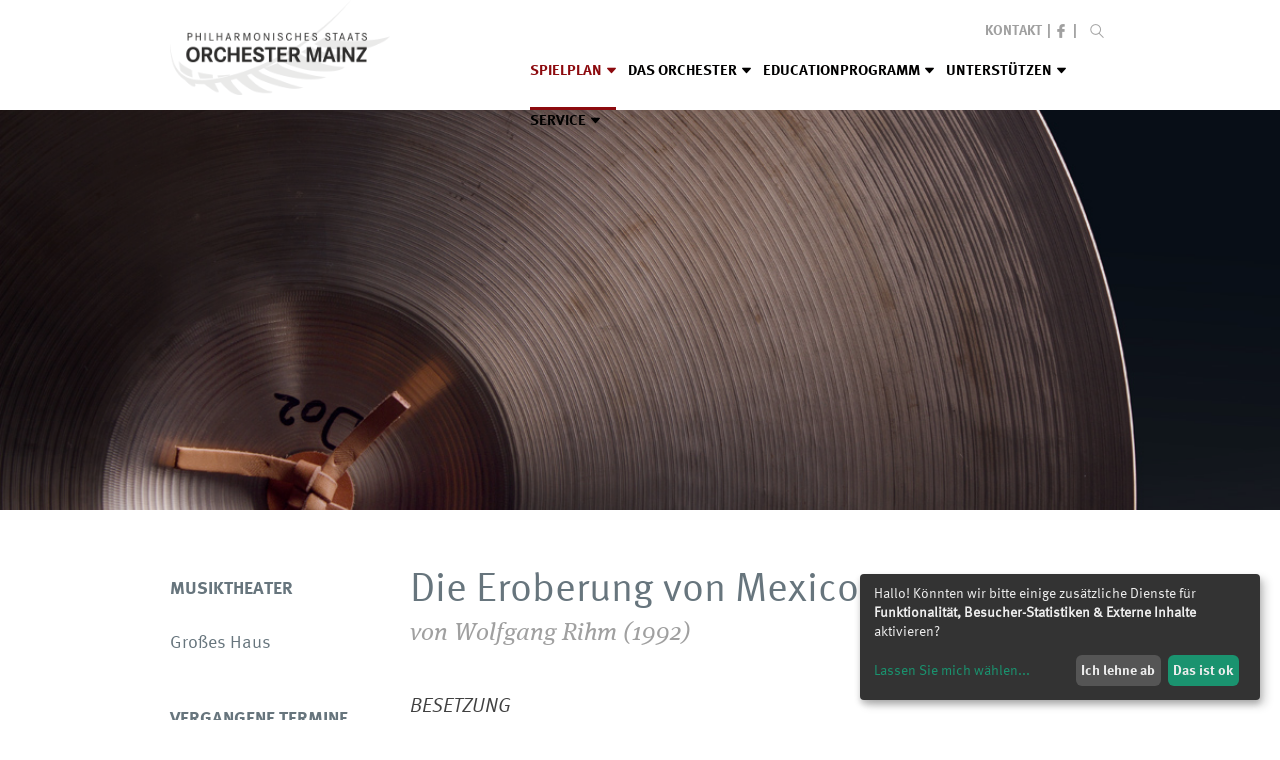

--- FILE ---
content_type: text/html; charset=UTF-8
request_url: https://www.orchester-mainz.de/spielplan/veranstaltungs_uebersicht/detail/die_eroberung_von_mexico
body_size: 6026
content:
<!DOCTYPE html>
<html lang="de">
	<head>
		<meta http-equiv="content-type" content="text/html; charset=UTF-8" />

		<!-- OG -->
		<meta property="og:title" content="Veranstaltungs Detail" />
		<meta property="og:description" content="Das Philharmonische Staatsorchester Mainz. Musikalische Tradition seit 500 Jahren." />
		<meta property="og:image" content="http://www.orchester-mainz.de/img/live/graphimg.jpg?21312" />

		<title>Veranstaltungs Detail</title>

		<meta name="description" content="Das Philharmonische Staatsorchester Mainz. Musikalische Tradition seit 500 Jahren." />
		<meta name="keywords" content="Orchester, Klassik, Konzert, Matinee, Musiktheater, Jugendarbeit, Ensembles, Künstler, Solisten, Mainz, Rhein-Main" />

				<meta name="author" content="Philharmonisches Staatsorchester Mainz" />
		<meta name="robots" content="index, follow" />
		<meta name="revisit-after" content="3 days" />
		<meta name="generator" content="CenterDeck by LABOR – Agentur für moderne Kommunikation GmbH, http://labor.digital" />

		<meta http-equiv="pragma" content="NO-CACHE" />
		<meta http-equiv="cache-control" content="NO-CACHE" />

		
		
		
					<meta name="viewport" content="width=1116px, initial-scale=1">
		
		<meta http-equiv="X-UA-Compatible" content="IE=edge,chrome=1" /> <!-- prevent IE auto-compat mode for lotus notes -->

		<link href="/img/live/apple-touch-icon.png" rel="apple-touch-icon" />
		<link rel="shortcut icon" href="/img/live/favicon.ico" />
  
		
	<link rel="stylesheet" type="text/css" href="/css/live/styles.css?1761215188" />

        
	<script type="text/javascript" src="/js/klaro/klaroConfig.js?1603872732" defer="defer"></script>
        
	<script type="text/javascript" src="/js/klaro/klaro.js?1603114736" defer="defer"></script>
        
	<script type="text/javascript" src="/js/jquery/jquery-3.7.1.min.js?1727786549"></script>
        
	<script type="text/javascript" src="/js/lazy/jquery.lazy.min.js?1727786565"></script>
	</head>

	
	<!--[if IE]>
	<body class="body pageJsDisabled inFrontend responsive-click responsive-big  isMsie">
	<![endif]-->

	<!--[if !IE]> -->
	<body class="body pageJsDisabled inFrontend responsive-click responsive-big ">
	<!-- <![endif]-->

	<nav id="G8_MobileMenu">
	<ul class="mm-listview">
		<li class="g8_js_naviElem"><span href="#" class="act">Spielplan</span><ul class="subnavi"><li><a href="/spielplan/veranstaltungs_uebersicht" class="act">Veranstaltungs Übersicht</a></li><li><a href="/spielplan/komponist_innenportrait">Mainzer Komponist*innenportrait</a></li><li><a href="/spielplan/gaeste-und-solisten">Dirigent*innen / Solist*innen</a></li><li><a href="/spielplan/veranstaltungsorte">Veranstaltungsorte</a></li><li><a href="/service/Audioeinfuehrung">Audioeinführungen</a></li></ul></li><li class="g8_js_naviElem"><span href="#">Das Orchester</span><ul class="subnavi"><li><a href="/orchester/Chefdirigent">Chefdirigent</a></li><li><a href="/orchester/mitglieder">Mitglieder</a></li><li><a href="/orchester/Management">Management</a></li><li><a href="/orchester/geschichte">Geschichte</a></li><li><a href="/orchester/Orchester-des-Wandels">Orchester des Wandels</a></li><li><a href="/orchester/stellenangebote">Stellenangebote</a></li></ul></li><li class="g8_js_naviElem"><span href="#">Educationprogramm</span><ul class="subnavi"><li><a href="/kinder-und-jugendprojekte/veranstaltungen-kinder-und-jugend">Veranstaltungen Kinder & Jugend</a></li><li><a href="/kinder-und-jugendprojekte/education/klangwerkstatt">Klangwerkstatt</a></li><li><a href="/kinder-und-jugendprojekte/education/probenbesuche">Probenbesuche</a></li><li><a href="/kinder-und-jugendprojekte/education/musiker-im-klassenzimmer">Musiker im Klassenzimmer</a></li><li><a href="/kinder-und-jugendprojekte/education/kulturschule">Kulturschule</a></li><li><a href="/kinder-und-jugendprojekte/education/konzertklassen">Konzertklassen</a></li><li><a href="/orchester/WG_Konzerte">WG-Konzerte</a></li><li><a href="/kinder-und-jugendprojekte/education/orchesterworkshops">Orchesterworkshops</a></li><li><a href="/kinder-und-jugendprojekte/education/orchester-mobil">Orchester mobil</a></li></ul></li><li class="g8_js_naviElem"><span href="#">Unterstützen</span><ul class="subnavi"><li><a href="/orchester/foerderverein">Förderverein</a></li><li><a href="/orchester/stiftung">Stiftung</a></li></ul></li><li class="g8_js_naviElem"><span href="#">Service</span><ul class="subnavi"><li><a href="/service/cd-einspielungen">CD-Einspielungen</a></li><li><a href="/service/kinder-und-jugend-cds">Kinder & Jugend CDs</a></li><li><a href="/service/karteninformationen-und-saalplan">Kartenverkauf</a></li><li><a href="/service/kontakt">Kontakt</a></li></ul></li>	</ul>
</nav><div class="page">
	<header class="blockHeader">
	<div class="btnMobileMenu">
		<a href="#G8_MobileMenu"><i class="fa fa-bars"></i></a>
	</div>
	<div class="pagelogo">
		<a href="/">
			<img alt="Logo: Philharmonisches Staatsorchester Mainz" src="/img/live/header/Staatsorchester_pagelogo.png">
		</a>
	</div>
	<div class="wrapper fullWidth">
		<div class="gridRow">
			<div class="gridCol-3 barMainHeader-left">
				<a href="/" class="pageLogo">
					<img src="/img/live/header/Staatsorchester_pagelogo.png" alt="Logo: Philharmonisches Staatsorchester Mainz">
				</a>
			</div>
			<div class="gridCol-8 gridPush-1 gridPush barMainHeader-right">
				<nav class="navPreHeader">
					<ul>
						<li><a href="/service/kontakt">Kontakt</a>|</li>
						<li><a class="navFb" href="https://www.facebook.com/pages/Philharmonisches-Staatsorchester-Mainz/270574576338217?pnref=story" target="_blank"><i class="icon-ft-icon-facebook"></i></a>|</li>
						<li>
							<div class="searchBox">
								<span class="g8_open_searchForm menuLinkText"><i class="icon-ft-icon-search"></i></span>
								<div class="searchBox-pane g8_siteSearch_pane">
									<div class="navicover"></div>

									<form method="GET" action="/_suche" class="search-form">
										<i class="g8_close_searchForm icon-ft-icon-close"></i>
										<input value="" name="search" placeholder="Suche" type="text"/>
										<button class="" type="submit">
											<i class="icon-ft-icon-arrow-right"></i>
										</button>
									</form>
								</div>
							</div>
						</li>
					</ul>
				</nav>
				<nav class="navMainHeader">
					<ul>
						<li class="arrowList g8_js_naviElem"><a href="/spielplan" class="act navLink">Spielplan<i class="icon-ft-icon-triangle-down navLink"></i></a><div class="subnavi"><a href="/spielplan/veranstaltungs_uebersicht" class="act">Veranstaltungs Übersicht</a><a href="/spielplan/komponist_innenportrait">Mainzer Komponist*innenportrait</a><a href="/spielplan/gaeste-und-solisten">Dirigent*innen / Solist*innen</a><a href="/spielplan/veranstaltungsorte">Veranstaltungsorte</a><a href="/service/Audioeinfuehrung">Audioeinführungen</a><a href="#" class="close_navi closenav" tabindex="0">Schließen <i class="icon-ft-icon-close"></i></a></div></li><li class="arrowList g8_js_naviElem"><a href="/orchester"class="navLink">Das Orchester<i class="icon-ft-icon-triangle-down navLink"></i></a><div class="subnavi"><a href="/orchester/Chefdirigent">Chefdirigent</a><a href="/orchester/mitglieder">Mitglieder</a><a href="/orchester/Management">Management</a><a href="/orchester/geschichte">Geschichte</a><a href="/orchester/Orchester-des-Wandels">Orchester des Wandels</a><a href="/orchester/stellenangebote">Stellenangebote</a><a href="#" class="close_navi closenav" tabindex="0">Schließen <i class="icon-ft-icon-close"></i></a></div></li><li class="arrowList g8_js_naviElem"><a href="/kinder-und-jugendprojekte"class="navLink">Educationprogramm<i class="icon-ft-icon-triangle-down navLink"></i></a><div class="subnavi"><a href="/kinder-und-jugendprojekte/veranstaltungen-kinder-und-jugend">Veranstaltungen Kinder & Jugend</a><a href="/kinder-und-jugendprojekte/education/klangwerkstatt">Klangwerkstatt</a><a href="/kinder-und-jugendprojekte/education/probenbesuche">Probenbesuche</a><a href="/kinder-und-jugendprojekte/education/musiker-im-klassenzimmer">Musiker im Klassenzimmer</a><a href="/kinder-und-jugendprojekte/education/kulturschule">Kulturschule</a><a href="/kinder-und-jugendprojekte/education/konzertklassen">Konzertklassen</a><a href="/orchester/WG_Konzerte">WG-Konzerte</a><a href="/kinder-und-jugendprojekte/education/orchesterworkshops">Orchesterworkshops</a><a href="/kinder-und-jugendprojekte/education/orchester-mobil">Orchester mobil</a><a href="#" class="close_navi closenav" tabindex="0">Schließen <i class="icon-ft-icon-close"></i></a></div></li><li class="arrowList g8_js_naviElem"><a href="/orchester/partner-und-sponsoren"class="navLink">Unterstützen<i class="icon-ft-icon-triangle-down navLink"></i></a><div class="subnavi"><a href="/orchester/foerderverein">Förderverein</a><a href="/orchester/stiftung">Stiftung</a><a href="#" class="close_navi closenav" tabindex="0">Schließen <i class="icon-ft-icon-close"></i></a></div></li><li class="arrowList g8_js_naviElem"><a href="/service"class="navLink">Service<i class="icon-ft-icon-triangle-down navLink"></i></a><div class="subnavi"><a href="/service/cd-einspielungen">CD-Einspielungen</a><a href="/service/kinder-und-jugend-cds">Kinder & Jugend CDs</a><a href="/service/karteninformationen-und-saalplan">Kartenverkauf</a><a href="/service/kontakt">Kontakt</a><a href="#" class="close_navi closenav" tabindex="0">Schließen <i class="icon-ft-icon-close"></i></a></div></li>					</ul>
				</nav>
			</div>
		</div>
	</div>
</header>
	
	<div class="blockContent  domnavigation_56">
				<section	id="domvalue_1193" class="sectionBigImage sectionBigImage-subPage"
	>
			<div class="mainBigImage_img subPage" style="background-image:url('/cms/diskfiles/download/28/85c1cd264d4278078a47012c171271d2/Becken.jpg')"><span role="img" aria-label="Headerbild"></span></div>
	</section>
		<section	id="domvalue_2511" class="sectionEvents">
	        
<script type="application/ld+json">
{"@context":"https:\/\/schema.org","@type":"Event","name":"Die Eroberung von Mexico","startDate":null,"eventAttendanceMode":"https:\/\/schema.org\/OfflineEventAttendanceMode","eventStatus":"https:\/\/schema.org\/EventScheduled","image":"a%3A1%3A%7Bi%3A0%3Ba%3A4%3A%7Bs%3A4%3A%22name%22%3Bs%3A18%3A%22Mexico+vorab+q.jpg%22%3Bs%3A4%3A%22type%22%3Bs%3A10%3A%22image%2Fjpeg%22%3Bs%3A4%3A%22size%22%3Bi%3A636757%3Bs%3A8%3A%22filename%22%3Bs%3A35%3A%2257%2F6fb5f7bb39dc36ae81494656653207ef%22%3B%7D%7D","organizer":{"@type":"Organization","name":"Philharmonisches Staatsorchester Mainz","url":"https:\/\/orchester-mainz.de","address":{"@type":"PostalAddress","streetAddress":"Gutenbergplatz 7","addressLocality":"Mainz","postalCode":"55116","addressRegion":"RP","addressCountry":"DE"}},"offers":{"@type":"Offer","url":"https:\/\/ticket.staatstheater-mainz.de\/eventim.webshop\/webticket\/selectseat?eventId=18205&el=true"},"location":{"@type":"Place","name":"Gro\u00dfes Haus","address":{"address":{"@type":"PostalAddress","streetAddress":"Gutenbergplatz 7","addressLocality":"Mainz","postalCode":"55116","addressRegion":"RP","addressCountry":"DE"}}},"description":"<p>&bdquo;Eine Landschaft, die das Gewitter kommen sp&uuml;rt&ldquo; &ndash; durch diese Anmerkung in der Partitur definiert der Komponist Wolfgang Rihm zu Beginn seines Musiktheaterwerks Die Eroberung von Mexico eine unheilverhei&szlig;ende Grundstimmung. Und so ist es zuerst die Musik, die von der nahenden Bedrohung k&uuml;ndet, bis sie dann in Gestalt des spanischen Konquistadoren Cort&eacute;z in das Land des Aztekenherrchers Montezuma eindringt &ndash; mit dem Ziel, Mexiko f&uuml;r die Spanier zu erobern. Mit Montezuma und Cort&eacute;z treffen nicht nur zwei grundverschiedene Individuen aufeinander, sondern auch zwei V&ouml;lker, zwei Kulturen, zwei Weltanschauungen, zwei Stellvertreter der Macht - zwei Prinzipien.<\/p>\r\n<p>Im Rahmen des realhistorischen Ereignisses definiert Rihm die Koordinaten f&uuml;r eine Besch&auml;ftigung mit dem Stoff, die sich gerade nicht vornehmlich an den geschichtlichen Fakten abarbeitet, sondern den Fokus klar auf das Aufeinanderprallen gegens&auml;tzlicher Prinzipien legt. Basierend auf vier Textquellen, darunter Antonin Artauds Die Eroberung von Mexico, schuf der Komponist ein Werk, das die Kollision der gegens&auml;tzlichen Sph&auml;ren durch eine Musik offenbart, die zwischen geballter Klangexplosion, schneidenden Rhythmen und &auml;therisch schwebenden Passagen changiert.<\/p>"}</script>
		<div class="wrapper">
			<div class="sectionEventDetails series-musicalTheater">
				<div class="sectionEventDetails-topSectionBlock">
					<div class="gridRow">
						<div class="gridCol-3 sideBar">
							<div class="textContainer">
								<div class="textContainerHeadline">Musiktheater</div>
								<p>Großes Haus</p>
							</div>
																													<div class="textContainer">
									<div class="textContainerHeadline">Vergangene Termine</div>
									<p>
																					So 29.01.2023 19:00 Uhr<br />
																					So  5.02.2023 17:00 Uhr<br />
																					So 26.02.2023 19:00 Uhr<br />
																					So  2.04.2023 16:00 Uhr<br />
																			</p>
								</div>
													</div>

						<div class="gridCol-9">
							<h2>
								Die Eroberung von Mexico																	<span>von Wolfgang Rihm (1992)</span>
															</h2>
							<div class="sectionEventDetails-box">
															</div>
							<div class="sectionEventDetails-box sectionEventDetails-box-musicians">
																	BESETZUNG<br />
Musikalische Leitung: Hermann Bäumer<br />
Inszenierung: Elisabeth Stöppler<br />
Ausstattung: Valentin Köhler<br />
Licht: Ulrich Schneider<br />
Dramaturgie: Christin Hagemann<br />
<br />
<br />
Montezuma: Nadja Stefanoff<br />
Cortéz: Peter Felix Bauer<br />
Der schreiende Mann: Doğuş Güney<br />
Sehr hoher Sopran: Maren Schwier<br />
Alt: Karina Repova<br />
Sprecher 1: Falko Hönisch<br />
Sprecher 2: Frederic Mörth<br />
<br />
Bewegungschor (=Statisterie des Staatstheater Mainz)<br />
Philharmonisches Staatsorchester Mainz															</div>
														<div class="sectionEventDetails-box sectionEventDetails-box-text">
								<p>&bdquo;Eine Landschaft, die das Gewitter kommen sp&uuml;rt&ldquo; &ndash; durch diese Anmerkung in der Partitur definiert der Komponist Wolfgang Rihm zu Beginn seines Musiktheaterwerks Die Eroberung von Mexico eine unheilverhei&szlig;ende Grundstimmung. Und so ist es zuerst die Musik, die von der nahenden Bedrohung k&uuml;ndet, bis sie dann in Gestalt des spanischen Konquistadoren Cort&eacute;z in das Land des Aztekenherrchers Montezuma eindringt &ndash; mit dem Ziel, Mexiko f&uuml;r die Spanier zu erobern. Mit Montezuma und Cort&eacute;z treffen nicht nur zwei grundverschiedene Individuen aufeinander, sondern auch zwei V&ouml;lker, zwei Kulturen, zwei Weltanschauungen, zwei Stellvertreter der Macht - zwei Prinzipien.</p>
<p>Im Rahmen des realhistorischen Ereignisses definiert Rihm die Koordinaten f&uuml;r eine Besch&auml;ftigung mit dem Stoff, die sich gerade nicht vornehmlich an den geschichtlichen Fakten abarbeitet, sondern den Fokus klar auf das Aufeinanderprallen gegens&auml;tzlicher Prinzipien legt. Basierend auf vier Textquellen, darunter Antonin Artauds Die Eroberung von Mexico, schuf der Komponist ein Werk, das die Kollision der gegens&auml;tzlichen Sph&auml;ren durch eine Musik offenbart, die zwischen geballter Klangexplosion, schneidenden Rhythmen und &auml;therisch schwebenden Passagen changiert.</p>							</div>
							
													</div>
					</div>
					<div class="gridRow">
						<div class="gridCol-12 border">
							<div class="event-backlink">
								<a href="/spielplan/veranstaltungs_uebersicht" class=""><i class="icon-ft-icon-arrow-left"></i>Zurück zur Übersicht</a>
							</div>
						</div>
					</div>
				</div>
				<div class="sectionEventDetails-bottomSectionBlock">
									</div>
			</div>
		</div>
	</section>
	</div>
	
	<footer class="blockFooter">
	<div class="blockFooter-top">
		<div class="footer-infoHero">Kartentelefon: <br class="visible1020px" />0 61 31 / 28 51-222</div>
	</div>
	<div class="blockFooter-bottom">
		<div class="blockFooter-bottomLeft">
			<p>
				© Staatsorchester Mainz 2025<br class="visible1020px" />
				<a href="mailto:kontakt@orchester-mainz.de"><i class="icon-ft-icon-email"></i></a>
				<a href="https://www.facebook.com/pages/Philharmonisches-Staatsorchester-Mainz/270574576338217?pnref=story" target="_blank"><i class="icon-ft-icon-facebook"></i></a>
			</p>
		</div>
		<div class="blockFooter-bottomRight">
			<ul>
				<li><a href="/service/kontakt">Kontakt</a></li>
				<li><a href="/orchester/partner-und-sponsoren">Partner</a></li>
				<li><a href="/impressum">Impressum</a></li>
				<li><a href="/datenschutz">Datenschutz</a></li>
			</ul>
		</div>
	</div>
</footer></div>
	
	<script>
	window.CntrDck = window.CntrDck || {};
	CntrDck.translations = CntrDck.translations || {};

	//keys here
	CntrDck.translations["Wollen Sie das Objekt wirklich löschen"] = "Wollen Sie das Objekt wirklich löschen";
	CntrDck.translations["schließen"] = "schließen";
	CntrDck.translations["zurück"] = "zurück";
	CntrDck.translations["vor"] = "vor";
	CntrDck.translations["heute"] = "heute";
	CntrDck.translations["Januar"] = "Januar";
	CntrDck.translations["Februar"] = "Februar";
	CntrDck.translations["März"] = "März";
	CntrDck.translations["April"] = "April";
	CntrDck.translations["Mai"] = "Mai";
	CntrDck.translations["Juni"] = "Juni";
	CntrDck.translations["Juli"] = "Juli";
	CntrDck.translations["August"] = "August";
	CntrDck.translations["September"] = "September";
	CntrDck.translations["Oktober"] = "Oktober";
	CntrDck.translations["November"] = "November";
	CntrDck.translations["Dezember"] = "Dezember";
	CntrDck.translations["Jan"] = "Jan";
	CntrDck.translations["Feb"] = "Feb";
	CntrDck.translations["Mär"] = "Mär";
	CntrDck.translations["Apr"] = "Apr";
	CntrDck.translations["Mai"] = "Mai";
	CntrDck.translations["Jun"] = "Jun";
	CntrDck.translations["Jul"] = "Jul";
	CntrDck.translations["Aug"] = "Aug";
	CntrDck.translations["Sep"] = "Sep";
	CntrDck.translations["Okt"] = "Okt";
	CntrDck.translations["Nov"] = "Nov";
	CntrDck.translations["Dez"] = "Dez";
	CntrDck.translations["Sonntag"] = "Sonntag";
	CntrDck.translations["Montag"] = "Montag";
	CntrDck.translations["Dienstag"] = "Dienstag";
	CntrDck.translations["Mittwoch"] = "Mittwoch";
	CntrDck.translations["Donnerstag"] = "Donnerstag";
	CntrDck.translations["Freitag"] = "Freitag";
	CntrDck.translations["Samstag"] = "Samstag";
	CntrDck.translations["So"] = "So";
	CntrDck.translations["Mo"] = "Mo";
	CntrDck.translations["Di"] = "Di";
	CntrDck.translations["Mi"] = "Mi";
	CntrDck.translations["Do"] = "Do";
	CntrDck.translations["Fr"] = "Fr";
	CntrDck.translations["Sa"] = "Sa";
	CntrDck.translations["Wo"] = "Wo";
	CntrDck.translations["dd.mm.yy"] = "dd.mm.yy";
	CntrDck.translations["de"] = "de";
	CntrDck.translations["Formular kann nicht vollständig ausgefüllt werden, da keine Dateiuploads aufgrund fehlender Plugins möglich sind."] = "Formular kann nicht vollständig ausgefüllt werden, da keine Dateiuploads aufgrund fehlender Plugins möglich sind.";
	CntrDck.translations['Bitte laden Sie die Seite zunächst mit F5 neu. Sollte das Problem weiterhin bestehen installieren Sie sich den aktuellen Flashplayer, den Sie <a href="http://get.adobe.com/de/flashplayer/" target="_blank">hier kostenlos herunterladen</a> können.'] = "Bitte laden Sie die Seite zunächst mit F5 neu. Sollte das Problem weiterhin bestehen installieren Sie sich den aktuellen Flashplayer, den Sie <a href=\"http://get.adobe.com/de/flashplayer/\" target=\"_blank\">hier kostenlos herunterladen</a> können.";
	CntrDck.translations["Es ist ein Fehler aufgetreten"] = "Es ist ein Fehler aufgetreten";
	CntrDck.translations["Bitte versuchen Sie es später erneut"] = "Bitte versuchen Sie es später erneut";
	CntrDck.translations["Entfernen"] = "Entfernen";
	CntrDck.translations["Seitenumbruch"] = "Seitenumbruch";
	CntrDck.translations["Linkname"] = "Linkname";
	CntrDck.translations["Adresse"] = "Adresse";
	CntrDck.translations["Hyperlink editieren"] = "Hyperlink editieren";
	CntrDck.translations["Übernehmen"] = "Übernehmen";
	CntrDck.translations["Jetzt"] = "Jetzt";
	CntrDck.translations["Fertig"] = "Fertig";
	CntrDck.translations["Uhrzeit wählen"] = "Uhrzeit wählen";
	CntrDck.translations["Zeit"] = "Zeit";
	CntrDck.translations["Stunde"] = "Stunde";
	CntrDck.translations["Minute"] = "Minute";
	CntrDck.translations["Sekunde"] = "Sekunde";
	CntrDck.translations["Millisekunde"] = "Millisekunde";
	CntrDck.translations["Zeitzone"] = "Zeitzone";
	CntrDck.translations["Dieses Element ist schon an erster Position."] = "Dieses Element ist schon an erster Position.";
	CntrDck.translations["Dieses Element ist schon an letzter Position."] = "Dieses Element ist schon an letzter Position.";
	CntrDck.translations["Wollen Sie das Objekt wirklich löschen"] = "Wollen Sie das Objekt wirklich löschen";
	CntrDck.translations["Abbrechen"] = "Abbrechen";
	CntrDck.translations["Aus Medienpool wählen"] = "Aus Medienpool wählen";
	CntrDck.translations["URL eintragen"] = "URL eintragen";
	CntrDck.translations["Aus Sitemap wählen"] = "Aus Sitemap wählen";
	CntrDck.translations["Aus Seitennavigation wählen"] = "Aus Seitennavigation wählen";
	CntrDck.translations["Objekt entfernen"] = "Objekt entfernen";
	CntrDck.translations["Bild"] = "Bild";
	CntrDck.translations["Datei"] = "Datei";
	CntrDck.translations["Typ"] = "Typ";
	CntrDck.translations["Seite"] = "Seite";
	CntrDck.translations["Bearbeiten"] = "Bearbeiten";
	CntrDck.translations["Löschen"] = "Löschen";
	CntrDck.translations["Um eine Position zurück verschieben"] = "Um eine Position zurück verschieben";
	CntrDck.translations["Um eine Position weiter verschieben"] = "Um eine Position weiter verschieben";
	CntrDck.translations["Wollen Sie wirklich das Element löschen? Bitte beachten Sie das jeglicher Inhalt, der sich innerhalb dieses Elementes befindet, gelöscht wird."] = "Wollen Sie wirklich das Element löschen? Bitte beachten Sie das jeglicher Inhalt, der sich innerhalb dieses Elementes befindet, gelöscht wird.";
	CntrDck.translations["Hinzufügen"] = "Hinzufügen";
	CntrDck.translations["Seite kopieren - Zu kopierende Seite auswählen - Schritt 1/2"] = "Seite kopieren - Zu kopierende Seite auswählen - Schritt 1/2";
	CntrDck.translations["Kopieren"] = "Kopieren";
	CntrDck.translations["Weiter"] = "Weiter";
	CntrDck.translations["Anlegen"] = "Anlegen";
	CntrDck.translations["Der Ordner konnte nicht angelegt werden."] = "Der Ordner konnte nicht angelegt werden.";
	CntrDck.translations["Abbrechen"] = "Abbrechen";
	CntrDck.translations["Speichern"] = "Speichern";
	CntrDck.translations["Wollen Sie das Objekt wirklich löschen"] = "Wollen Sie das Objekt wirklich löschen";
	CntrDck.translations["Bitte benutzen Sie nur alphanumerische Zeichen sowie Binde- oder Unterstrich."] = "Bitte benutzen Sie nur alphanumerische Zeichen sowie Binde- oder Unterstrich.";
	CntrDck.translations["Sichtbarkeit einstellen"] = "Sichtbarkeit einstellen";
	CntrDck.translations["Eine dieser Dateien existiert bereits..."] = "Eine dieser Dateien existiert bereits...";
	CntrDck.translations["Sie müssen das Ende des Uploads abwarten, um die Datei tauschen zu können."] = "Sie müssen das Ende des Uploads abwarten, um die Datei tauschen zu können.";
	CntrDck.translations["Bitte geben Sie eine Beschreibung ein."] = "Bitte geben Sie eine Beschreibung ein.";
	CntrDck.translations["Zum Bearbeiten hier klicken..."] = "Zum Bearbeiten hier klicken...";
	CntrDck.translations['Zeige "Hinzufügen"'] = "Zeige \"Hinzufügen\"";
	CntrDck.translations['Verstecke "Hinzufügen"'] = "Verstecke \"Hinzufügen\"";
	CntrDck.translations["Format"] = "Format";
	CntrDck.translations["Größe"] = "Größe";
	CntrDck.translations["Mehrere Dateinamen"] = "Mehrere Dateinamen";
	CntrDck.translations["Schließen (ohne Speichern)"] = "Schließen (ohne Speichern)";
</script>
<!-- Custom Translated-Script -->
<script>
	window.CntrDck = window.CntrDck || {};
	CntrDck.liveConfig = CntrDck.liveConfig || {};

	//keys here
	CntrDck.liveConfig['facebookAccessToken'] = "";
</script><script>
	window.CntrDck = window.CntrDck || {};
	CntrDck.cmsapi = CntrDck.cmsapi || {};

	//keys here
	CntrDck.cmsapi.urlRoot = "//www.orchester-mainz.de";
	CntrDck.cmsapi.urlPrefixGetFile = "/cms/cmsfiles/apiGet/";
	CntrDck.cmsapi.urlPrefixGetPage = "/cms/domnavigations/apiGet/";

</script>
	<script type="text/javascript" src="/js/live/root.js?1746635270" async="1"></script>

    <!-- Tracking for orchester-mainz.de -->
<!-- Global Site Tag (gtag.js) - Google Analytics -->
<script async src="https://www.googletagmanager.com/gtag/js?id=UA-76004021-1"></script>
<script>
  window.dataLayer = window.dataLayer || [];
  function gtag(){dataLayer.push(arguments);}
  gtag('js', new Date());
  gtag('config', 'UA-76004021-1', { 'anonymize_ip': true });
</script>
</body>
</html>


--- FILE ---
content_type: text/css
request_url: https://www.orchester-mainz.de/css/live/styles.css?1761215188
body_size: 29344
content:
@charset "UTF-8";
@import url(//maxcdn.bootstrapcdn.com/font-awesome/4.3.0/css/font-awesome.min.css);
@import url(//fast.fonts.net/cssapi/26c287da-7b6d-49e9-8651-e2d6121d16a6.css);
.h1 {
  font-family: 'FF Meta W02', Calibri, sans-serif;
  font-size: 36px;
  font-style: normal;
  font-weight: 700;
}
.h2 {
  font-family: "FF Meta Offc W02", Calibri, sans-serif;
  font-size: 40px;
  font-style: normal;
  font-weight: 400;
}
.h3 {
  font-family: "FF Meta Offc W02", Calibri, sans-serif;
  font-size: 30px;
  font-style: normal;
  font-weight: 400;
}
.h4 {
  font-family: 'FF Meta W02', Calibri, sans-serif;
  font-size: 25px;
  font-style: normal;
  font-weight: 700;
}
.h5 {
  font-family: 'FF Meta W02', Calibri, sans-serif;
  font-size: 20px;
  line-height: 1.1;
  font-style: normal;
  font-weight: 700;
}
.h5-18 {
  font-family: 'FF Meta W02', Calibri, sans-serif;
  font-size: 18px;
  line-height: 1.1;
  font-style: normal;
  font-weight: 700;
}
.s1 {
  font-family: 'FF Meta Serif W02', Georgia, serif;
  font-size: 25px;
  line-height: 1.2;
  font-style: italic;
  font-weight: 300;
}
.s2 {
  font-family: 'FF Meta Serif W02', Georgia, serif;
  font-size: 20px;
  line-height: 1.15;
  font-style: italic;
  font-weight: 300;
}
.a1 {
  font-family: 'FF Meta W02', Calibri, sans-serif;
  font-size: 18px;
  font-style: normal;
  font-weight: 700;
  text-transform: uppercase;
}
.a2 {
  font-family: 'FF Meta W02', Calibri, sans-serif;
  font-size: 14px;
  line-height: 20px;
  font-style: normal;
  font-weight: 700;
  text-transform: uppercase;
}
.copy1 {
  font-family: "FF Meta Offc W02", Calibri, sans-serif;
  font-size: 20px;
  line-height: 1.5;
  font-style: normal;
  font-weight: 400;
}
.copy2 {
  font-family: "FF Meta Offc W02", Calibri, sans-serif;
  font-size: 18px;
  font-style: normal;
  font-weight: 400;
}
.copy3 {
  font-family: "FF Meta Offc W02", Calibri, sans-serif;
  font-size: 14px;
  font-style: normal;
  font-weight: 400;
}
.navi {
  font-family: 'FF Meta W02', Calibri, sans-serif;
  font-size: 16px;
  font-style: normal;
  font-weight: 700;
}
.metanavi {
  font-family: 'FF Meta W02', Calibri, sans-serif;
  font-size: 14px;
  font-style: normal;
  font-weight: 700;
}
.btnLink {
  font-family: 'FF Meta W02', Calibri, sans-serif;
  font-size: 16px;
  font-style: normal;
  font-weight: 700;
}
article,
aside,
details,
figcaption,
figure,
footer,
header,
hgroup,
main,
nav,
section,
summary {
  display: block;
}
audio,
canvas,
video {
  display: inline-block;
  *display: inline;
  *zoom: 1;
}
audio:not([controls]) {
  display: none;
  height: 0;
}
[hidden] {
  display: none;
}
html {
  font-size: 100%;
  -webkit-text-size-adjust: 100%;
  -ms-text-size-adjust: 100%;
}
html,
button,
input,
select,
textarea {
  font-family: sans-serif;
}
body {
  margin: 0;
}
a:focus {
  outline: thin dotted;
}
a:hover,
a:active {
  outline: 0;
}
h1 {
  font-size: 2em;
  margin: 0.67em 0;
}
h2 {
  font-size: 1.5em;
  margin: 0.83em 0;
}
h3 {
  font-size: 1.17em;
  margin: 1em 0;
}
h4 {
  font-size: 1em;
  margin: 1.33em 0;
}
h5 {
  font-size: 0.83em;
  margin: 1.67em 0;
}
h6 {
  font-size: 0.75em;
  margin: 2.33em 0;
}
abbr[title] {
  border-bottom: 1px dotted;
}
b,
strong {
  font-weight: bold;
}
blockquote {
  margin: 35px 24px;
  padding: 0 10px;
  font-style: italic;
  color: #8c0a0e;
  border-left: 3px solid #8c0e11;
}
blockquote footer {
  font-size: 14px;
  margin-top: 5px;
}
dfn {
  font-style: italic;
}
mark {
  background: #ff0;
  color: #000;
}
p,
pre {
  margin: 1em 0;
}
pre,
code,
kbd,
samp {
  font-family: monospace, serif;
  _font-family: 'courier new', monospace;
  font-size: 1em;
}
pre {
  white-space: pre;
  white-space: pre-wrap;
  word-wrap: break-word;
}
q {
  quotes: none;
}
q:before,
q:after {
  content: '';
  content: none;
}
small {
  font-size: 75%;
}
sub,
sup {
  font-size: 75%;
  line-height: 0;
  position: relative;
  vertical-align: baseline;
}
sup {
  top: -0.5em;
}
sub {
  bottom: -0.25em;
}
dl,
menu,
ol,
ul {
  margin: 1em 0;
}
dd {
  margin: 0 0 0 40px;
}
menu,
ol,
ul {
  padding: 0 0 0 40px;
}
nav ul,
nav ol {
  list-style: none;
  list-style-image: none;
}
img {
  border: 0;
  -ms-interpolation-mode: bicubic;
}
svg:not(:root) {
  overflow: hidden;
}
figure {
  margin: 0;
}
form {
  margin: 0;
}
fieldset {
  border: 1px solid #c0c0c0;
  margin: 0 2px;
  padding: 0.35em 0.625em 0.75em;
}
legend {
  border: 0;
  padding: 0;
  white-space: normal;
  *margin-left: -7px;
}
button,
input,
select,
textarea {
  font-size: 100%;
  margin: 0;
  vertical-align: baseline;
  *vertical-align: middle;
}
button,
input {
  line-height: normal;
}
button,
input[type="button"],
input[type="reset"],
input[type="submit"] {
  cursor: pointer;
  -webkit-appearance: button;
  *overflow: visible;
}
button[disabled],
input[disabled] {
  cursor: default;
}
input[type="checkbox"],
input[type="radio"] {
  box-sizing: border-box;
  padding: 0;
  *height: 13px;
  *width: 13px;
}
input[type="search"] {
  -webkit-appearance: textfield;
  -moz-box-sizing: content-box;
  -webkit-box-sizing: content-box;
  box-sizing: content-box;
}
input[type="search"]::-webkit-search-decoration,
input[type="search"]::-webkit-search-cancel-button {
  -webkit-appearance: none;
}
button::-moz-focus-inner,
input::-moz-focus-inner {
  border: 0;
  padding: 0;
}
textarea {
  overflow: auto;
  vertical-align: top;
}
table {
  border-collapse: collapse;
  border-spacing: 0;
}
*,
*:before,
*:after {
  -webkit-box-sizing: border-box;
  -moz-box-sizing: border-box;
  -ms-box-sizing: border-box;
  -o-box-sizing: border-box;
  box-sizing: border-box;
}
a:focus {
  outline: 0;
}
iframe {
  border: 0;
}
h1 {
  font-family: 'FF Meta W02', Calibri, sans-serif;
  font-size: 36px;
  font-style: normal;
  font-weight: 700;
  margin: 0;
  padding: 0;
}
h2 {
  font-family: "FF Meta Offc W02", Calibri, sans-serif;
  font-size: 40px;
  font-style: normal;
  font-weight: 400;
  margin: 0;
  padding: 0;
}
h3 {
  font-family: "FF Meta Offc W02", Calibri, sans-serif;
  font-size: 30px;
  font-style: normal;
  font-weight: 400;
  margin: 0;
  padding: 0;
}
h4 {
  font-family: 'FF Meta W02', Calibri, sans-serif;
  font-size: 25px;
  font-style: normal;
  font-weight: 700;
  margin: 0;
  padding: 0;
}
h5 {
  font-family: 'FF Meta W02', Calibri, sans-serif;
  font-size: 20px;
  line-height: 1.1;
  font-style: normal;
  font-weight: 700;
  margin: 0;
  padding: 0;
}
h6 {
  margin: 0;
  padding: 0;
}
p {
  margin: 0;
  padding: 0;
}
a.btn,
.btn,
button {
  display: inline-block;
  padding: 15px;
  text-decoration: none;
  background: #8c0a0e;
  color: #FFF;
  cursor: pointer;
  position: relative;
  font-family: 'FF Meta W02', Calibri, sans-serif;
  font-size: 14px;
  line-height: 20px;
  font-style: normal;
  font-weight: 700;
  text-transform: uppercase;
  min-width: 230px;
  -webkit-transition: 0.3s all;
  -moz-transition: 0.3s all;
  -ms-transition: 0.3s all;
  -o-transition: 0.3s all;
  transition: 0.3s all;
  border: 0;
}
a.btn:hover,
a.btn:focus,
.btn:hover,
.btn:focus,
button:hover,
button:focus {
  text-decoration: none;
  background: #bc0d13;
  opacity: 0.6;
}
a.btn.transparent,
.btn.transparent,
button.transparent {
  background: none;
  color: #8c0a0e;
  border: 2px solid #8c0a0e;
  padding: 13px 15px;
}
a.btn.transparent i,
.btn.transparent i,
button.transparent i {
  top: 15px;
}
a.btn i,
.btn i,
button i {
  margin-left: 0px;
  position: absolute;
  top: 17px;
  right: 15px;
  font-size: 1.1em;
}
button.btn {
  min-width: initial;
}
button.btn i {
  margin-left: 10px;
  position: relative;
  top: 0;
  right: 0;
}
input,
select,
textarea {
  border: 1px solid #404040;
  background: #FFF;
  color: #404040;
  padding: 11px 15px;
  -webkit-transition: 0.3s all;
  -moz-transition: 0.3s all;
  -ms-transition: 0.3s all;
  -o-transition: 0.3s all;
  transition: 0.3s all;
  font-family: "FF Meta Offc W02", Calibri, sans-serif;
  font-size: 18px;
  line-height: 26px;
  height: 50px;
  -webkit-border-radius: 0;
  -moz-border-radius: 0;
  border-radius: 0;
}
input[type="range"],
select[type="range"],
textarea[type="range"] {
  border: 0;
}
input:focus,
select:focus,
textarea:focus {
  background: #DDD;
  outline: none;
}
optgroup,
option {
  background: #FFF;
  color: #404040;
  font-family: "FF Meta Offc W02", Calibri, sans-serif;
  font-size: 18px;
  line-height: 26px;
}
.sideBar {
  padding-top: 15px;
  padding-right: 25px;
  color: #8c0a0e;
}
.sideBar .textContainer {
  margin-bottom: 50px;
  *zoom: 1;
}
.sideBar .textContainer:before,
.sideBar .textContainer:after {
  display: table;
  content: "";
  line-height: 0;
}
.sideBar .textContainer:after {
  clear: both;
}
.sideBar .textContainer .textContainerHeadline,
.sideBar .textContainer p strong:first-child,
.sideBar .textContainer p b:first-child {
  font-family: 'FF Meta W02', Calibri, sans-serif;
  font-size: 18px;
  font-style: normal;
  font-weight: 700;
  text-transform: uppercase;
  display: block;
  margin-bottom: 30px;
}
.sideBar .textContainer p:not(:first-child) strong:first-child,
.sideBar .textContainer p:not(:first-child) b:first-child,
.sideBar .textContainer h5 {
  margin-top: 50px;
}
.sideBar .textContainer p {
  font-family: "FF Meta Offc W02", Calibri, sans-serif;
  font-size: 18px;
  font-style: normal;
  font-weight: 400;
  margin: 0;
}
.sideBar .textContainer p a:focus {
  text-decoration: underline;
  opacity: 0.6;
}
.sideBar .textContainer select,
.sideBar .textContainer .btn {
  width: 100%;
  margin-bottom: 15px;
}
.sideBar .textContainer .placeCol,
.sideBar .textContainer .textCol {
  float: left;
}
.sideBar .textContainer .placeCol {
  margin-right: 5px;
  padding-top: 5px;
  color: #8c0a0e;
}
.sideBar .textContainer .textCol {
  color: #a0a0a0;
  max-width: calc(75%);
}
.border.teaser {
  margin-bottom: 25px;
  height: 0;
  line-height: 0;
  border-bottom: 2px solid #8c0a0e;
}
body {
  font-family: "FF Meta Offc W02", Calibri, sans-serif;
  color: #404040;
  background: #ffffff;
  font-size: 18px;
  line-height: 1.4;
  overflow-y: scroll;
}
p a {
  text-decoration: none;
  color: #a0a0a0;
}
.blockContent {
  margin-top: 110px;
}
.mm-page .blockContent {
  margin-top: 170px;
}
section.sectionBigImage {
  color: #ffffff;
  height: 590px;
  position: relative;
  overflow: hidden;
  margin-bottom: 50px;
}
section.sectionBigImage.sectionBigImage-subPage {
  max-height: 400px;
}
section.sectionBigImage.sectionBigImage-subPage .mainBigImage_img {
  background-size: cover;
  background-position: center center;
  height: 100%;
}
section.sectionBigImage.sectionBigImage-subPage .mainBigImage_img::after {
  background-color: rgba(0,0,0,0.1);
  content: " ";
  height: 100%;
  position: absolute;
  width: 100%;
}
section.sectionBigImage .mainHomeGallery {
  position: relative;
  height: 590px;
}
section.sectionBigImage .mainHomeGallery .mainHomeGallery_slides {
  position: relative;
  width: 100%;
  height: 100%;
}
section.sectionBigImage .mainHomeGallery .mainHomeGallery_slides .mainHomeGallery_slide {
  position: absolute;
  width: 100%;
  height: 100%;
  left: 0;
  top: 0;
  background-color: #FFF;
  background-repeat: no-repeat;
  background-size: cover;
  background-position: center center;
}
section.sectionBigImage .mainHomeGallery .overlayContent {
  position: absolute;
  top: 0;
  left: 0;
  width: 100%;
  height: 100%;
  z-index: 90;
}
section.sectionBigImage .mainHomeGallery .overlayContent .wrapper {
  position: relative;
  height: 100%;
}
section.sectionBigImage .mainHomeGallery .overlayContent .wrapper > div {
  position: absolute;
  left: 25px;
  bottom: 50px;
}
section.sectionBigImage .mainHomeGallery .overlayContent .wrapper > div .g8_gallery_btnBack,
section.sectionBigImage .mainHomeGallery .overlayContent .wrapper > div .g8_gallery_btnNext,
section.sectionBigImage .mainHomeGallery .overlayContent .wrapper > div .g8_gallery_nav {
  color: #8c0a0e;
}
section.sectionBigImage .mainHomeGallery .overlayContent .wrapper > div .g8_gallery_btnBack.g8_gallery_nav,
section.sectionBigImage .mainHomeGallery .overlayContent .wrapper > div .g8_gallery_btnNext.g8_gallery_nav,
section.sectionBigImage .mainHomeGallery .overlayContent .wrapper > div .g8_gallery_nav.g8_gallery_nav {
  font-family: 'FF Meta W02', Calibri, sans-serif;
  font-size: 36px;
  font-style: normal;
  font-weight: 700;
  position: relative;
  width: auto;
  z-index: auto;
  text-align: left;
}
section.sectionBigImage .mainHomeGallery .overlayContent .wrapper > div .g8_gallery_btnBack.g8_gallery_nav small,
section.sectionBigImage .mainHomeGallery .overlayContent .wrapper > div .g8_gallery_btnNext.g8_gallery_nav small,
section.sectionBigImage .mainHomeGallery .overlayContent .wrapper > div .g8_gallery_nav.g8_gallery_nav small {
  font-family: 'FF Meta W02', Calibri, sans-serif;
  font-size: 14px;
  line-height: 20px;
  font-style: normal;
  font-weight: 700;
  text-transform: uppercase;
  position: relative;
  top: -8px;
  left: -5px;
}
section.sectionBigImage .mainHomeGallery .overlayContent .wrapper > div .g8_gallery_btnBack.g8_gallery_nav .g8_gallery_nav_item,
section.sectionBigImage .mainHomeGallery .overlayContent .wrapper > div .g8_gallery_btnNext.g8_gallery_nav .g8_gallery_nav_item,
section.sectionBigImage .mainHomeGallery .overlayContent .wrapper > div .g8_gallery_nav.g8_gallery_nav .g8_gallery_nav_item {
  display: none;
}
section.sectionBigImage .mainHomeGallery .overlayContent .wrapper > div .g8_gallery_btnBack.g8_gallery_nav .g8_gallery_nav_item.act,
section.sectionBigImage .mainHomeGallery .overlayContent .wrapper > div .g8_gallery_btnNext.g8_gallery_nav .g8_gallery_nav_item.act,
section.sectionBigImage .mainHomeGallery .overlayContent .wrapper > div .g8_gallery_nav.g8_gallery_nav .g8_gallery_nav_item.act {
  display: inline;
}
section.sectionBigImage .mainHomeGallery .overlayContent .wrapper > div .g8_gallery_btnBack.g8_gallery_btnBack,
section.sectionBigImage .mainHomeGallery .overlayContent .wrapper > div .g8_gallery_btnBack.g8_gallery_btnNext,
section.sectionBigImage .mainHomeGallery .overlayContent .wrapper > div .g8_gallery_btnNext.g8_gallery_btnBack,
section.sectionBigImage .mainHomeGallery .overlayContent .wrapper > div .g8_gallery_btnNext.g8_gallery_btnNext,
section.sectionBigImage .mainHomeGallery .overlayContent .wrapper > div .g8_gallery_nav.g8_gallery_btnBack,
section.sectionBigImage .mainHomeGallery .overlayContent .wrapper > div .g8_gallery_nav.g8_gallery_btnNext {
  cursor: pointer;
}
section.sectionBigImage .mainHomeGallery .overlayContent .wrapper > div .g8_gallery_btnBack.g8_gallery_btnBack [class^="icon-"]:before,
section.sectionBigImage .mainHomeGallery .overlayContent .wrapper > div .g8_gallery_btnBack.g8_gallery_btnBack [class*=" icon-"]:before,
section.sectionBigImage .mainHomeGallery .overlayContent .wrapper > div .g8_gallery_btnBack.g8_gallery_btnNext [class^="icon-"]:before,
section.sectionBigImage .mainHomeGallery .overlayContent .wrapper > div .g8_gallery_btnBack.g8_gallery_btnNext [class*=" icon-"]:before,
section.sectionBigImage .mainHomeGallery .overlayContent .wrapper > div .g8_gallery_btnNext.g8_gallery_btnBack [class^="icon-"]:before,
section.sectionBigImage .mainHomeGallery .overlayContent .wrapper > div .g8_gallery_btnNext.g8_gallery_btnBack [class*=" icon-"]:before,
section.sectionBigImage .mainHomeGallery .overlayContent .wrapper > div .g8_gallery_btnNext.g8_gallery_btnNext [class^="icon-"]:before,
section.sectionBigImage .mainHomeGallery .overlayContent .wrapper > div .g8_gallery_btnNext.g8_gallery_btnNext [class*=" icon-"]:before,
section.sectionBigImage .mainHomeGallery .overlayContent .wrapper > div .g8_gallery_nav.g8_gallery_btnBack [class^="icon-"]:before,
section.sectionBigImage .mainHomeGallery .overlayContent .wrapper > div .g8_gallery_nav.g8_gallery_btnBack [class*=" icon-"]:before,
section.sectionBigImage .mainHomeGallery .overlayContent .wrapper > div .g8_gallery_nav.g8_gallery_btnNext [class^="icon-"]:before,
section.sectionBigImage .mainHomeGallery .overlayContent .wrapper > div .g8_gallery_nav.g8_gallery_btnNext [class*=" icon-"]:before {
  font-family: 'FF Meta W02', Calibri, sans-serif;
  font-size: 20px;
  line-height: 1.1;
  font-style: normal;
  font-weight: 700;
}
section.sectionBigImage .mainHomeGallery .overlayContent .wrapper > div .g8_gallery_infoBoxSingle {
  max-width: 540px;
}
section.sectionBigImage .mainHomeGallery .overlayContent .wrapper > div .g8_gallery_infoBoxSingle .dateBase {
  font-family: 'FF Meta W02', Calibri, sans-serif;
  font-size: 14px;
  line-height: 20px;
  font-style: normal;
  font-weight: 700;
  text-transform: uppercase;
  margin-top: 40px;
  line-height: 1em;
  height: 1.5em;
  text-overflow: ellipsis;
  white-space: nowrap;
  overflow: hidden;
}
section.sectionBigImage .mainHomeGallery .overlayContent .wrapper > div .g8_gallery_infoBoxSingle .date {
  font-family: 'FF Meta W02', Calibri, sans-serif;
  font-size: 14px;
  line-height: 20px;
  font-style: normal;
  font-weight: 700;
  text-transform: uppercase;
  margin-top: 40px;
  line-height: 1em;
  height: 1.5em;
  text-overflow: ellipsis;
  white-space: nowrap;
  overflow: hidden;
}
@media (max-width: 1023px) {
  section.sectionBigImage .mainHomeGallery .overlayContent .wrapper > div .g8_gallery_infoBoxSingle .date {
    display: none;
  }
}
section.sectionBigImage .mainHomeGallery .overlayContent .wrapper > div .g8_gallery_infoBoxSingle .dateMobile {
  font-family: 'FF Meta W02', Calibri, sans-serif;
  font-size: 14px;
  line-height: 20px;
  font-style: normal;
  font-weight: 700;
  text-transform: uppercase;
  margin-top: 40px;
  line-height: 1em;
  height: 1.5em;
  text-overflow: ellipsis;
  white-space: nowrap;
  overflow: hidden;
  margin-top: 0;
}
@media (min-width: 1024px) {
  section.sectionBigImage .mainHomeGallery .overlayContent .wrapper > div .g8_gallery_infoBoxSingle .dateMobile {
    display: none;
  }
}
section.sectionBigImage .mainHomeGallery .overlayContent .wrapper > div .g8_gallery_infoBoxSingle .titleBase {
  font-family: 'FF Meta W02', Calibri, sans-serif;
  font-size: 36px;
  font-style: normal;
  font-weight: 700;
  margin-top: 20px;
  line-height: 1em;
  height: 3.1em;
  overflow: hidden;
}
section.sectionBigImage .mainHomeGallery .overlayContent .wrapper > div .g8_gallery_infoBoxSingle .title {
  font-family: 'FF Meta W02', Calibri, sans-serif;
  font-size: 36px;
  font-style: normal;
  font-weight: 700;
  margin-top: 20px;
  line-height: 1em;
  height: 3.1em;
  overflow: hidden;
}
@media (max-width: 1023px) {
  section.sectionBigImage .mainHomeGallery .overlayContent .wrapper > div .g8_gallery_infoBoxSingle .title {
    display: none;
  }
}
section.sectionBigImage .mainHomeGallery .overlayContent .wrapper > div .g8_gallery_infoBoxSingle .titleMobile {
  font-family: 'FF Meta W02', Calibri, sans-serif;
  font-size: 36px;
  font-style: normal;
  font-weight: 700;
  margin-top: 20px;
  line-height: 1em;
  height: 3.1em;
  overflow: hidden;
  height: 2em;
}
@media (max-width: 620px) {
  section.sectionBigImage .mainHomeGallery .overlayContent .wrapper > div .g8_gallery_infoBoxSingle .titleMobile {
    font-size: 24px;
  }
}
@media (min-width: 1024px) {
  section.sectionBigImage .mainHomeGallery .overlayContent .wrapper > div .g8_gallery_infoBoxSingle .titleMobile {
    display: none;
  }
}
section.sectionBigImage .mainHomeGallery .overlayContent .wrapper > div .g8_gallery_infoBoxSingle .teaserInfoBase {
  font-family: 'FF Meta Serif W02', Georgia, serif;
  font-size: 25px;
  line-height: 1.2;
  font-style: italic;
  font-weight: 300;
  line-height: 1.4em;
  height: 2.8em;
  overflow: hidden;
  margin-top: 20px;
}
section.sectionBigImage .mainHomeGallery .overlayContent .wrapper > div .g8_gallery_infoBoxSingle .teaserInfo {
  font-family: 'FF Meta Serif W02', Georgia, serif;
  font-size: 25px;
  line-height: 1.2;
  font-style: italic;
  font-weight: 300;
  line-height: 1.4em;
  height: 2.8em;
  overflow: hidden;
  margin-top: 20px;
}
@media (max-width: 1023px) {
  section.sectionBigImage .mainHomeGallery .overlayContent .wrapper > div .g8_gallery_infoBoxSingle .teaserInfo {
    display: none;
  }
}
section.sectionBigImage .mainHomeGallery .overlayContent .wrapper > div .g8_gallery_infoBoxSingle .teaserInfoMobile {
  font-family: 'FF Meta Serif W02', Georgia, serif;
  font-size: 25px;
  line-height: 1.2;
  font-style: italic;
  font-weight: 300;
  line-height: 1.4em;
  height: 2.8em;
  overflow: hidden;
  margin-top: 20px;
}
@media (max-width: 620px) {
  section.sectionBigImage .mainHomeGallery .overlayContent .wrapper > div .g8_gallery_infoBoxSingle .teaserInfoMobile {
    font-size: 18px;
  }
}
@media (min-width: 1024px) {
  section.sectionBigImage .mainHomeGallery .overlayContent .wrapper > div .g8_gallery_infoBoxSingle .teaserInfoMobile {
    display: none;
  }
}
section.sectionBigImage .mainHomeGallery .overlayContent .wrapper > div .g8_gallery_infoBoxSingle .linkInfo {
  font-size: 18px;
  margin-top: 10px;
  height: 1.2em;
  line-height: 1.2em;
}
@media (max-width: 1023px) {
  section.sectionBigImage .mainHomeGallery .overlayContent .wrapper > div .g8_gallery_infoBoxSingle .linkInfo {
    display: none;
  }
}
.calendarContainer {
  background: #f5f5f5;
  margin-top: -50px;
  margin-bottom: 50px;
  min-height: 206px;
}
.calendarContainer .wrapper .calendarSummary {
  padding: 50px 0 50px 0;
  color: #010000;
}
.calendarContainer .wrapper .calendarSummary .calendar-title {
  color: #8c0a0e;
  font-family: 'FF Meta W02', Calibri, sans-serif;
  font-size: 14px;
  line-height: 20px;
  font-style: normal;
  font-weight: 700;
  text-transform: uppercase;
}
.calendarContainer .wrapper .calendarSummary .calendar-title span {
  margin: 0 10px;
}
.calendarContainer .wrapper .calendarSummary .calendar-title .calendar-arrow {
  cursor: pointer;
  display: inline-block;
  text-align: center;
  width: 15px;
}
.calendarContainer .wrapper .calendarSummary .calendar-title .calendar-month {
  font-family: 'FF Meta W02', Calibri, sans-serif;
  font-size: 14px;
  line-height: 20px;
  font-style: normal;
  font-weight: 700;
  text-transform: uppercase;
  display: inline-block;
  text-align: center;
}
.calendarContainer .wrapper .calendarSummary .calendarDates {
  margin-top: 15px;
  text-align: center;
  display: inline-block;
}
.calendarContainer .wrapper .calendarSummary .calendarDates > .gridRow {
  display: none;
}
.calendarContainer .wrapper .calendarSummary .calendarDates .calendar-dayBlock {
  float: left;
  width: 34px;
  height: 50px;
  margin-right: 1px;
  margin-bottom: 15px;
}
.calendarContainer .wrapper .calendarSummary .calendarDates .calendar-dayBlock.weekend .calendar-number .num {
  font-family: 'FF Meta W02', Calibri, sans-serif;
  font-size: 20px;
  line-height: 1.1;
  font-style: normal;
  font-weight: 700;
}
.calendarContainer .wrapper .calendarSummary .calendarDates .calendar-dayBlock .calendar-number {
  font-family: "FF Meta Offc W02", Calibri, sans-serif;
  font-size: 20px;
  line-height: 1.5;
  font-style: normal;
  font-weight: 400;
  height: 34px;
  position: relative;
  background: #FFF;
}
.calendarContainer .wrapper .calendarSummary .calendarDates .calendar-dayBlock .calendar-number.g8_calendar_number .num {
  cursor: pointer;
}
.calendarContainer .wrapper .calendarSummary .calendarDates .calendar-dayBlock .calendar-number .num {
  display: inline-block;
  position: relative;
  width: 100%;
  z-index: 122;
  cursor: default;
}
.calendarContainer .wrapper .calendarSummary .calendarDates .calendar-dayBlock .calendar-number:hover .num::after {
  display: block;
}
.calendarContainer .wrapper .calendarSummary .calendarDates .calendar-dayBlock .calendar-number .eventDetails {
  background: #ffffff;
  width: 246px;
  position: absolute;
  text-align: left;
  padding: 18px 10px;
  left: 0;
  top: 34px;
  color: #010000;
  box-shadow: 0 2px 2px 0 #d0d0d0;
  z-index: 123;
  display: none;
}
.calendarContainer .wrapper .calendarSummary .calendarDates .calendar-dayBlock .calendar-number .eventDetails a {
  text-decoration: none;
  margin-bottom: 25px;
  display: block;
}
.calendarContainer .wrapper .calendarSummary .calendarDates .calendar-dayBlock .calendar-number .eventDetails a:hover {
  opacity: 0.6;
}
.calendarContainer .wrapper .calendarSummary .calendarDates .calendar-dayBlock .calendar-number .eventDetails a:last-child {
  margin-bottom: 0;
}
.calendarContainer .wrapper .calendarSummary .calendarDates .calendar-dayBlock .calendar-number .eventDetails::after {
  border-left: 7px solid transparent;
  border-right: 7px solid transparent;
  content: "";
  display: block;
  height: 0;
  left: 10px;
  position: absolute;
  top: -1px;
  width: 0;
}
.calendarContainer .wrapper .calendarSummary .calendarDates .calendar-dayBlock .calendar-number .eventDetails .title {
  font-family: 'FF Meta W02', Calibri, sans-serif;
  font-size: 14px;
  line-height: 20px;
  font-style: normal;
  font-weight: 700;
  text-transform: uppercase;
  margin-bottom: 10px;
}
.calendarContainer .wrapper .calendarSummary .calendarDates .calendar-dayBlock .calendar-number .eventDetails .date {
  font-family: 'FF Meta W02', Calibri, sans-serif;
  font-size: 20px;
  line-height: 1.1;
  font-style: normal;
  font-weight: 700;
  line-height: 1.2em;
  margin-bottom: 5px;
  color: #000;
}
.calendarContainer .wrapper .calendarSummary .calendarDates .calendar-dayBlock .calendar-number .eventDetails .time-place {
  font-family: 'FF Meta Serif W02', Georgia, serif;
  font-size: 20px;
  line-height: 1.15;
  font-style: italic;
  font-weight: 300;
  color: #a0a0a0;
  font-size: 14px;
}
.calendarContainer .wrapper .calendarSummary .calendarDates .calendar-dayBlock .calendar-number.series-orchestra {
  background-color: #8c0a0e;
  color: #ffffff;
}
.calendarContainer .wrapper .calendarSummary .calendarDates .calendar-dayBlock .calendar-number.series-orchestra .eventDetails::after {
  border-top: 7px solid #8c0a0e;
}
.calendarContainer .wrapper .calendarSummary .calendarDates .calendar-dayBlock .calendar-number.addseries-series-orchestra::after {
  background: #8c0a0e;
  content: " ";
  height: 50%;
  left: 0;
  position: absolute;
  top: 0;
  width: 100%;
}
.calendarContainer .wrapper .calendarSummary .calendarDates .calendar-dayBlock .calendar-number .singleEventDetails.series-orchestra .title {
  color: #8c0a0e;
}
.calendarContainer .wrapper .calendarSummary .calendarDates .calendar-dayBlock .calendar-number.series-symfonyConcert {
  background-color: #da0062;
  color: #ffffff;
}
.calendarContainer .wrapper .calendarSummary .calendarDates .calendar-dayBlock .calendar-number.series-symfonyConcert .eventDetails::after {
  border-top: 7px solid #da0062;
}
.calendarContainer .wrapper .calendarSummary .calendarDates .calendar-dayBlock .calendar-number.addseries-series-symfonyConcert::after {
  background: #da0062;
  content: " ";
  height: 50%;
  left: 0;
  position: absolute;
  top: 0;
  width: 100%;
}
.calendarContainer .wrapper .calendarSummary .calendarDates .calendar-dayBlock .calendar-number .singleEventDetails.series-symfonyConcert .title {
  color: #da0062;
}
.calendarContainer .wrapper .calendarSummary .calendarDates .calendar-dayBlock .calendar-number.series-information {
  background-color: #8c0a0e;
  color: #ffffff;
}
.calendarContainer .wrapper .calendarSummary .calendarDates .calendar-dayBlock .calendar-number.series-information .eventDetails::after {
  border-top: 7px solid #8c0a0e;
}
.calendarContainer .wrapper .calendarSummary .calendarDates .calendar-dayBlock .calendar-number.addseries-series-information::after {
  background: #8c0a0e;
  content: " ";
  height: 50%;
  left: 0;
  position: absolute;
  top: 0;
  width: 100%;
}
.calendarContainer .wrapper .calendarSummary .calendarDates .calendar-dayBlock .calendar-number .singleEventDetails.series-information .title {
  color: #8c0a0e;
}
.calendarContainer .wrapper .calendarSummary .calendarDates .calendar-dayBlock .calendar-number.series-childrenConcerts {
  background-color: #e08e00;
  color: #ffffff;
}
.calendarContainer .wrapper .calendarSummary .calendarDates .calendar-dayBlock .calendar-number.series-childrenConcerts .eventDetails::after {
  border-top: 7px solid #e08e00;
}
.calendarContainer .wrapper .calendarSummary .calendarDates .calendar-dayBlock .calendar-number.addseries-series-childrenConcerts::after {
  background: #e08e00;
  content: " ";
  height: 50%;
  left: 0;
  position: absolute;
  top: 0;
  width: 100%;
}
.calendarContainer .wrapper .calendarSummary .calendarDates .calendar-dayBlock .calendar-number .singleEventDetails.series-childrenConcerts .title {
  color: #e08e00;
}
.calendarContainer .wrapper .calendarSummary .calendarDates .calendar-dayBlock .calendar-number.series-chamberMusic {
  background-color: #837d00;
  color: #ffffff;
}
.calendarContainer .wrapper .calendarSummary .calendarDates .calendar-dayBlock .calendar-number.series-chamberMusic .eventDetails::after {
  border-top: 7px solid #837d00;
}
.calendarContainer .wrapper .calendarSummary .calendarDates .calendar-dayBlock .calendar-number.addseries-series-chamberMusic::after {
  background: #837d00;
  content: " ";
  height: 50%;
  left: 0;
  position: absolute;
  top: 0;
  width: 100%;
}
.calendarContainer .wrapper .calendarSummary .calendarDates .calendar-dayBlock .calendar-number .singleEventDetails.series-chamberMusic .title {
  color: #837d00;
}
.calendarContainer .wrapper .calendarSummary .calendarDates .calendar-dayBlock .calendar-number.series-specialConcert {
  background-color: #7b2179;
  color: #ffffff;
}
.calendarContainer .wrapper .calendarSummary .calendarDates .calendar-dayBlock .calendar-number.series-specialConcert .eventDetails::after {
  border-top: 7px solid #7b2179;
}
.calendarContainer .wrapper .calendarSummary .calendarDates .calendar-dayBlock .calendar-number.addseries-series-specialConcert::after {
  background: #7b2179;
  content: " ";
  height: 50%;
  left: 0;
  position: absolute;
  top: 0;
  width: 100%;
}
.calendarContainer .wrapper .calendarSummary .calendarDates .calendar-dayBlock .calendar-number .singleEventDetails.series-specialConcert .title {
  color: #7b2179;
}
.calendarContainer .wrapper .calendarSummary .calendarDates .calendar-dayBlock .calendar-number.series-concertYoungPpl {
  background-color: #d3b600;
  color: #ffffff;
}
.calendarContainer .wrapper .calendarSummary .calendarDates .calendar-dayBlock .calendar-number.series-concertYoungPpl .eventDetails::after {
  border-top: 7px solid #d3b600;
}
.calendarContainer .wrapper .calendarSummary .calendarDates .calendar-dayBlock .calendar-number.addseries-series-concertYoungPpl::after {
  background: #d3b600;
  content: " ";
  height: 50%;
  left: 0;
  position: absolute;
  top: 0;
  width: 100%;
}
.calendarContainer .wrapper .calendarSummary .calendarDates .calendar-dayBlock .calendar-number .singleEventDetails.series-concertYoungPpl .title {
  color: #d3b600;
}
.calendarContainer .wrapper .calendarSummary .calendarDates .calendar-dayBlock .calendar-number.series-musicalTheater {
  background-color: #67757d;
  color: #ffffff;
}
.calendarContainer .wrapper .calendarSummary .calendarDates .calendar-dayBlock .calendar-number.series-musicalTheater .eventDetails::after {
  border-top: 7px solid #67757d;
}
.calendarContainer .wrapper .calendarSummary .calendarDates .calendar-dayBlock .calendar-number.addseries-series-musicalTheater::after {
  background: #67757d;
  content: " ";
  height: 50%;
  left: 0;
  position: absolute;
  top: 0;
  width: 100%;
}
.calendarContainer .wrapper .calendarSummary .calendarDates .calendar-dayBlock .calendar-number .singleEventDetails.series-musicalTheater .title {
  color: #67757d;
}
.calendarContainer .wrapper .calendarSummary .calendarDates .calendar-dayBlock .calendar-number.series-listeningTheater {
  background-color: #67757d;
  color: #ffffff;
}
.calendarContainer .wrapper .calendarSummary .calendarDates .calendar-dayBlock .calendar-number.series-listeningTheater .eventDetails::after {
  border-top: 7px solid #67757d;
}
.calendarContainer .wrapper .calendarSummary .calendarDates .calendar-dayBlock .calendar-number.addseries-series-listeningTheater::after {
  background: #67757d;
  content: " ";
  height: 50%;
  left: 0;
  position: absolute;
  top: 0;
  width: 100%;
}
.calendarContainer .wrapper .calendarSummary .calendarDates .calendar-dayBlock .calendar-number .singleEventDetails.series-listeningTheater .title {
  color: #67757d;
}
.calendarContainer .wrapper .calendarSummary .calendarDates .calendar-dayBlock .calendar-number.series-artistInResidence {
  background-color: #8c0a0e;
  color: #ffffff;
}
.calendarContainer .wrapper .calendarSummary .calendarDates .calendar-dayBlock .calendar-number.series-artistInResidence .eventDetails::after {
  border-top: 7px solid #8c0a0e;
}
.calendarContainer .wrapper .calendarSummary .calendarDates .calendar-dayBlock .calendar-number.addseries-series-artistInResidence::after {
  background: #8c0a0e;
  content: " ";
  height: 50%;
  left: 0;
  position: absolute;
  top: 0;
  width: 100%;
}
.calendarContainer .wrapper .calendarSummary .calendarDates .calendar-dayBlock .calendar-number .singleEventDetails.series-artistInResidence .title {
  color: #8c0a0e;
}
.calendarContainer .wrapper .calendarSummary .calendarDates .calendar-dayBlock .calendar-number.series-composerPortrait {
  background-color: #8c0a0e;
  color: #ffffff;
}
.calendarContainer .wrapper .calendarSummary .calendarDates .calendar-dayBlock .calendar-number.series-composerPortrait .eventDetails::after {
  border-top: 7px solid #8c0a0e;
}
.calendarContainer .wrapper .calendarSummary .calendarDates .calendar-dayBlock .calendar-number.addseries-series-composerPortrait::after {
  background: #8c0a0e;
  content: " ";
  height: 50%;
  left: 0;
  position: absolute;
  top: 0;
  width: 100%;
}
.calendarContainer .wrapper .calendarSummary .calendarDates .calendar-dayBlock .calendar-number .singleEventDetails.series-composerPortrait .title {
  color: #8c0a0e;
}
.calendarContainer .wrapper .calendarSummary .calendarDates .calendar-dayBlock .calendar-number.series-childrenMusicalTheater {
  background-color: #e08e00;
  color: #ffffff;
}
.calendarContainer .wrapper .calendarSummary .calendarDates .calendar-dayBlock .calendar-number.series-childrenMusicalTheater .eventDetails::after {
  border-top: 7px solid #e08e00;
}
.calendarContainer .wrapper .calendarSummary .calendarDates .calendar-dayBlock .calendar-number.addseries-series-childrenMusicalTheater::after {
  background: #e08e00;
  content: " ";
  height: 50%;
  left: 0;
  position: absolute;
  top: 0;
  width: 100%;
}
.calendarContainer .wrapper .calendarSummary .calendarDates .calendar-dayBlock .calendar-number .singleEventDetails.series-childrenMusicalTheater .title {
  color: #e08e00;
}
.calendarContainer .wrapper .calendarSummary .calendarDates .calendar-dayBlock .calendar-number.series-education {
  background-color: #e08e00;
  color: #ffffff;
}
.calendarContainer .wrapper .calendarSummary .calendarDates .calendar-dayBlock .calendar-number.series-education .eventDetails::after {
  border-top: 7px solid #e08e00;
}
.calendarContainer .wrapper .calendarSummary .calendarDates .calendar-dayBlock .calendar-number.addseries-series-education::after {
  background: #e08e00;
  content: " ";
  height: 50%;
  left: 0;
  position: absolute;
  top: 0;
  width: 100%;
}
.calendarContainer .wrapper .calendarSummary .calendarDates .calendar-dayBlock .calendar-number .singleEventDetails.series-education .title {
  color: #e08e00;
}
.calendarContainer .wrapper .calendarSummary .calendarDates .calendar-dayBlock .calenday-words {
  font-family: "FF Meta Offc W02", Calibri, sans-serif;
  font-size: 14px;
  font-style: normal;
  font-weight: 400;
  height: 32%;
  text-transform: uppercase;
  color: #878787;
  padding-top: 2px;
  font-size: 10px;
}
.calendarContainer .wrapper .calendarSummary [class^="icon-"]:before,
.calendarContainer .wrapper .calendarSummary [class*=" icon-"]:before {
  font-size: 0.6em;
}
.sectionHomePage .gridSpecial .tile {
  text-decoration: none;
  position: relative;
  height: 363px;
  border-bottom: 2px solid #eaeaea;
  border-right: 2px solid #eaeaea;
  display: block;
  color: #404040;
}
.sectionHomePage .gridSpecial .tile:hover,
.sectionHomePage .gridSpecial .tile:focus {
  opacity: 0.8;
}
.sectionHomePage .gridSpecial .tile .imgBox {
  background-size: cover;
  background-position: center center;
  width: 363px;
  height: 100%;
  display: block;
}
.sectionHomePage .gridSpecial .tile .infoBox {
  height: 100%;
  width: 363px;
  position: absolute;
  right: 0;
  top: 0;
  padding: 20px 0 20px 25px;
  overflow: hidden;
  background-color: #FFFFFF;
}
.sectionHomePage .gridSpecial .tile .infoBox .pre-header {
  font-family: 'FF Meta W02', Calibri, sans-serif;
  font-size: 18px;
  font-style: normal;
  font-weight: 700;
  text-transform: uppercase;
  margin-bottom: 20px;
  display: block;
}
.sectionHomePage .gridSpecial .tile .infoBox h4 {
  margin-bottom: 10px;
}
.sectionHomePage .gridSpecial .tile .infoBox .post-header {
  font-family: 'FF Meta Serif W02', Georgia, serif;
  font-size: 25px;
  line-height: 1.2;
  font-style: italic;
  font-weight: 300;
  margin-bottom: 25px;
  display: block;
}
.sectionHomePage .gridSpecial .tile .infoBox p {
  font-family: "FF Meta Offc W02", Calibri, sans-serif;
  font-size: 18px;
  font-style: normal;
  font-weight: 400;
  margin-bottom: 15px;
}
.sectionHomePage .gridSpecial .tile .infoBox .date-place {
  font-family: "FF Meta Offc W02", Calibri, sans-serif;
  font-size: 18px;
  font-style: normal;
  font-weight: 400;
}
.sectionHomePage .gridSpecial .tile.series-orchestra .date-place {
  color: #8c0a0e;
}
.sectionHomePage .gridSpecial .tile.series-orchestra .pre-header {
  color: #8c0a0e;
}
.sectionHomePage .gridSpecial .tile.series-symfonyConcert .date-place {
  color: #da0062;
}
.sectionHomePage .gridSpecial .tile.series-symfonyConcert .pre-header {
  color: #da0062;
}
.sectionHomePage .gridSpecial .tile.series-information .date-place {
  color: #8c0a0e;
}
.sectionHomePage .gridSpecial .tile.series-information .pre-header {
  color: #8c0a0e;
}
.sectionHomePage .gridSpecial .tile.series-childrenConcerts .date-place {
  color: #e08e00;
}
.sectionHomePage .gridSpecial .tile.series-childrenConcerts .pre-header {
  color: #e08e00;
}
.sectionHomePage .gridSpecial .tile.series-chamberMusic .date-place {
  color: #837d00;
}
.sectionHomePage .gridSpecial .tile.series-chamberMusic .pre-header {
  color: #837d00;
}
.sectionHomePage .gridSpecial .tile.series-specialConcert .date-place {
  color: #7b2179;
}
.sectionHomePage .gridSpecial .tile.series-specialConcert .pre-header {
  color: #7b2179;
}
.sectionHomePage .gridSpecial .tile.series-concertYoungPpl .date-place {
  color: #d3b600;
}
.sectionHomePage .gridSpecial .tile.series-concertYoungPpl .pre-header {
  color: #d3b600;
}
.sectionHomePage .gridSpecial .tile.series-musicalTheater .date-place {
  color: #67757d;
}
.sectionHomePage .gridSpecial .tile.series-musicalTheater .pre-header {
  color: #67757d;
}
.sectionHomePage .gridSpecial .tile.series-listeningTheater .date-place {
  color: #67757d;
}
.sectionHomePage .gridSpecial .tile.series-listeningTheater .pre-header {
  color: #67757d;
}
.sectionHomePage .gridSpecial .tile.series-artistInResidence .date-place {
  color: #8c0a0e;
}
.sectionHomePage .gridSpecial .tile.series-artistInResidence .pre-header {
  color: #8c0a0e;
}
.sectionHomePage .gridSpecial .tile.series-composerPortrait .date-place {
  color: #8c0a0e;
}
.sectionHomePage .gridSpecial .tile.series-composerPortrait .pre-header {
  color: #8c0a0e;
}
.sectionHomePage .gridSpecial .tile.series-childrenMusicalTheater .date-place {
  color: #e08e00;
}
.sectionHomePage .gridSpecial .tile.series-childrenMusicalTheater .pre-header {
  color: #e08e00;
}
.sectionHomePage .gridSpecial .tile.series-education .date-place {
  color: #e08e00;
}
.sectionHomePage .gridSpecial .tile.series-education .pre-header {
  color: #e08e00;
}
.sectionHomePage .gridSpecial .tile-big {
  position: relative;
  height: 726px;
  width: 726px;
  border-bottom: 2px solid #eaeaea;
  border-right: 2px solid #eaeaea;
}
.sectionHomePage .gridSpecial .tile-big.gridRow .imgBox.gridCol-2 {
  width: 100%;
  height: 100%;
  background-size: cover;
}
.sectionHomePage .gridSpecial .tile-big .infoBox {
  height: 363px;
  top: auto;
  bottom: 0;
}
.sectionHomePage .homePage-rightSidebar .rightSidebar-block {
  padding: 25px 58px 90px 30px;
  height: auto;
  background: #242422;
  color: #ffffff;
  padding-bottom: 90px;
  font-family: 'FF Meta Serif W02', Georgia, serif;
  font-size: 20px;
  line-height: 1.15;
  font-style: italic;
  font-weight: 300;
  line-height: 1.4;
  font-size: 18px;
}
.sectionHomePage .homePage-rightSidebar .rightSidebar-block p:first-child {
  margin-top: 0px;
}
.sectionHomePage .homePage-rightSidebar .rightSidebar-block .g8_js_facebookWall_post_message {
  margin-bottom: 35px;
}
.sectionHomePage .homePage-rightSidebar .rightSidebar-block .g8_js_facebookWall_post_message {
  margin-bottom: 35px;
}
.sectionHomePage .homePage-rightSidebar .rightSidebar-block .g8_js_facebookWall_post_message br {
  display: block;
  margin-bottom: 5px;
}
.sectionHomePage .homePage-rightSidebar .rightSidebar-block .g8_js_facebookWall_post_message a {
  color: #ffffff;
}
.sectionHomePage .homePage-rightSidebar .rightSidebar-block .g8_js_facebookWall_post_date {
  margin-bottom: 20px;
}
.sectionHomePage .homePage-rightSidebar .rightSidebar-block .g8_js_facebookWall_post_link {
  color: #ffffff;
  text-decoration: none;
  font-size: 1.5em;
}
.sectionEvents-others,
.sectionGuest-others,
.sectionSearch-others {
  *zoom: 1;
}
.sectionEvents-others:before,
.sectionEvents-others:after,
.sectionGuest-others:before,
.sectionGuest-others:after,
.sectionSearch-others:before,
.sectionSearch-others:after {
  display: table;
  content: "";
  line-height: 0;
}
.sectionEvents-others:after,
.sectionGuest-others:after,
.sectionSearch-others:after {
  clear: both;
}
.sectionEvents .sectionEvents-box,
.sectionGuest .sectionEvents-box,
.sectionSearch .sectionEvents-box {
  height: 269px;
  margin-bottom: 5px;
}
.sectionEvents .sectionEvents-box .eventTeaserImage,
.sectionGuest .sectionEvents-box .eventTeaserImage,
.sectionSearch .sectionEvents-box .eventTeaserImage {
  height: 100%;
  background-size: cover;
  background-color: #eaeaea;
  display: block;
}
.sectionEvents .sectionEvents-box .eventTeaserImage.gridCol-3,
.sectionGuest .sectionEvents-box .eventTeaserImage.gridCol-3,
.sectionSearch .sectionEvents-box .eventTeaserImage.gridCol-3 {
  margin-right: 0;
  width: 269px;
}
.sectionEvents .sectionEvents-box .eventTeaserInformation,
.sectionGuest .sectionEvents-box .eventTeaserInformation,
.sectionSearch .sectionEvents-box .eventTeaserInformation {
  color: #ffffff;
  height: 100%;
  padding: 25px;
}
.sectionEvents .sectionEvents-box .eventTeaserInformation.gridCol-3,
.sectionGuest .sectionEvents-box .eventTeaserInformation.gridCol-3,
.sectionSearch .sectionEvents-box .eventTeaserInformation.gridCol-3 {
  margin: 0;
  width: 279px;
}
.sectionEvents .sectionEvents-box .eventTeaserInformation .eventTeaser-pre,
.sectionGuest .sectionEvents-box .eventTeaserInformation .eventTeaser-pre,
.sectionSearch .sectionEvents-box .eventTeaserInformation .eventTeaser-pre {
  font-family: 'FF Meta W02', Calibri, sans-serif;
  font-size: 18px;
  font-style: normal;
  font-weight: 700;
  text-transform: uppercase;
  margin-bottom: 25px;
}
.sectionEvents .sectionEvents-box .eventTeaserInformation h3,
.sectionGuest .sectionEvents-box .eventTeaserInformation h3,
.sectionSearch .sectionEvents-box .eventTeaserInformation h3 {
  margin-bottom: 35px;
}
.sectionEvents .sectionEvents-box .eventTeaserInformation h3 span,
.sectionGuest .sectionEvents-box .eventTeaserInformation h3 span,
.sectionSearch .sectionEvents-box .eventTeaserInformation h3 span {
  display: block;
  font-size: 18px;
}
.sectionEvents .sectionEvents-box .eventTeaserInformation .eventTeaser-address,
.sectionGuest .sectionEvents-box .eventTeaserInformation .eventTeaser-address,
.sectionSearch .sectionEvents-box .eventTeaserInformation .eventTeaser-address {
  font-family: "FF Meta Offc W02", Calibri, sans-serif;
  font-size: 18px;
  font-style: normal;
  font-weight: 400;
}
.sectionEvents .sectionEvents-box .eventTeaserDetails,
.sectionGuest .sectionEvents-box .eventTeaserDetails,
.sectionSearch .sectionEvents-box .eventTeaserDetails {
  position: relative;
  padding: 25px 30px 60px 30px;
  background-color: #f0f0f0;
  height: 100%;
}
.sectionEvents .sectionEvents-box .eventTeaserDetails.gridCol-6,
.sectionGuest .sectionEvents-box .eventTeaserDetails.gridCol-6,
.sectionSearch .sectionEvents-box .eventTeaserDetails.gridCol-6 {
  margin-left: 0;
  width: 548px;
}
.sectionEvents .sectionEvents-box .eventTeaserDetails .eventTeaser-details,
.sectionGuest .sectionEvents-box .eventTeaserDetails .eventTeaser-details,
.sectionSearch .sectionEvents-box .eventTeaserDetails .eventTeaser-details {
  font-family: "FF Meta Offc W02", Calibri, sans-serif;
  font-size: 18px;
  font-style: normal;
  font-weight: 400;
  width: 100%;
  height: 100%;
  overflow: hidden;
}
.sectionEvents .sectionEvents-box .eventTeaserDetails .eventTeaser-details > p,
.sectionGuest .sectionEvents-box .eventTeaserDetails .eventTeaser-details > p,
.sectionSearch .sectionEvents-box .eventTeaserDetails .eventTeaser-details > p {
  margin-bottom: 15px;
}
.sectionEvents .sectionEvents-box .eventTeaserDetails .eventTeaser-details > p:first-child,
.sectionGuest .sectionEvents-box .eventTeaserDetails .eventTeaser-details > p:first-child,
.sectionSearch .sectionEvents-box .eventTeaserDetails .eventTeaser-details > p:first-child {
  margin-bottom: 35px;
}
.sectionEvents .sectionEvents-box .eventTeaserDetails .eventTeaser-link,
.sectionGuest .sectionEvents-box .eventTeaserDetails .eventTeaser-link,
.sectionSearch .sectionEvents-box .eventTeaserDetails .eventTeaser-link {
  font-family: 'FF Meta W02', Calibri, sans-serif;
  font-size: 14px;
  line-height: 20px;
  font-style: normal;
  font-weight: 700;
  text-transform: uppercase;
  position: absolute;
  bottom: 25px;
  right: 30px;
  text-decoration: none;
  -webkit-transition: 0.3s all;
  -moz-transition: 0.3s all;
  -ms-transition: 0.3s all;
  -o-transition: 0.3s all;
  transition: 0.3s all;
}
.sectionEvents .sectionEvents-box .eventTeaserDetails .eventTeaser-link:hover,
.sectionGuest .sectionEvents-box .eventTeaserDetails .eventTeaser-link:hover,
.sectionSearch .sectionEvents-box .eventTeaserDetails .eventTeaser-link:hover {
  text-decoration: none;
  opacity: 0.6;
}
.sectionEvents .sectionEvents-box .eventTeaserDetails .eventTeaser-link:focus > span,
.sectionGuest .sectionEvents-box .eventTeaserDetails .eventTeaser-link:focus > span,
.sectionSearch .sectionEvents-box .eventTeaserDetails .eventTeaser-link:focus > span {
  text-decoration: underline;
  opacity: 0.6;
}
.sectionEvents .sectionEvents-box .eventTeaserDetails .eventTeaser-link > i,
.sectionGuest .sectionEvents-box .eventTeaserDetails .eventTeaser-link > i,
.sectionSearch .sectionEvents-box .eventTeaserDetails .eventTeaser-link > i {
  margin-left: 10px;
  position: relative;
  top: 2px;
  font-size: 1.1em;
}
.sectionEvents .sectionEvents-box.series-orchestra .eventTeaserInformation,
.sectionGuest .sectionEvents-box.series-orchestra .eventTeaserInformation,
.sectionSearch .sectionEvents-box.series-orchestra .eventTeaserInformation {
  background-color: #8c0a0e;
}
.sectionEvents .sectionEvents-box.series-orchestra .eventTeaser-link,
.sectionGuest .sectionEvents-box.series-orchestra .eventTeaser-link,
.sectionSearch .sectionEvents-box.series-orchestra .eventTeaser-link {
  color: #8c0a0e;
}
.sectionEvents .sectionEvents-box.series-symfonyConcert .eventTeaserInformation,
.sectionGuest .sectionEvents-box.series-symfonyConcert .eventTeaserInformation,
.sectionSearch .sectionEvents-box.series-symfonyConcert .eventTeaserInformation {
  background-color: #da0062;
}
.sectionEvents .sectionEvents-box.series-symfonyConcert .eventTeaser-link,
.sectionGuest .sectionEvents-box.series-symfonyConcert .eventTeaser-link,
.sectionSearch .sectionEvents-box.series-symfonyConcert .eventTeaser-link {
  color: #da0062;
}
.sectionEvents .sectionEvents-box.series-information .eventTeaserInformation,
.sectionGuest .sectionEvents-box.series-information .eventTeaserInformation,
.sectionSearch .sectionEvents-box.series-information .eventTeaserInformation {
  background-color: #8c0a0e;
}
.sectionEvents .sectionEvents-box.series-information .eventTeaser-link,
.sectionGuest .sectionEvents-box.series-information .eventTeaser-link,
.sectionSearch .sectionEvents-box.series-information .eventTeaser-link {
  color: #8c0a0e;
}
.sectionEvents .sectionEvents-box.series-childrenConcerts .eventTeaserInformation,
.sectionGuest .sectionEvents-box.series-childrenConcerts .eventTeaserInformation,
.sectionSearch .sectionEvents-box.series-childrenConcerts .eventTeaserInformation {
  background-color: #e08e00;
}
.sectionEvents .sectionEvents-box.series-childrenConcerts .eventTeaser-link,
.sectionGuest .sectionEvents-box.series-childrenConcerts .eventTeaser-link,
.sectionSearch .sectionEvents-box.series-childrenConcerts .eventTeaser-link {
  color: #e08e00;
}
.sectionEvents .sectionEvents-box.series-chamberMusic .eventTeaserInformation,
.sectionGuest .sectionEvents-box.series-chamberMusic .eventTeaserInformation,
.sectionSearch .sectionEvents-box.series-chamberMusic .eventTeaserInformation {
  background-color: #837d00;
}
.sectionEvents .sectionEvents-box.series-chamberMusic .eventTeaser-link,
.sectionGuest .sectionEvents-box.series-chamberMusic .eventTeaser-link,
.sectionSearch .sectionEvents-box.series-chamberMusic .eventTeaser-link {
  color: #837d00;
}
.sectionEvents .sectionEvents-box.series-specialConcert .eventTeaserInformation,
.sectionGuest .sectionEvents-box.series-specialConcert .eventTeaserInformation,
.sectionSearch .sectionEvents-box.series-specialConcert .eventTeaserInformation {
  background-color: #7b2179;
}
.sectionEvents .sectionEvents-box.series-specialConcert .eventTeaser-link,
.sectionGuest .sectionEvents-box.series-specialConcert .eventTeaser-link,
.sectionSearch .sectionEvents-box.series-specialConcert .eventTeaser-link {
  color: #7b2179;
}
.sectionEvents .sectionEvents-box.series-concertYoungPpl .eventTeaserInformation,
.sectionGuest .sectionEvents-box.series-concertYoungPpl .eventTeaserInformation,
.sectionSearch .sectionEvents-box.series-concertYoungPpl .eventTeaserInformation {
  background-color: #d3b600;
}
.sectionEvents .sectionEvents-box.series-concertYoungPpl .eventTeaser-link,
.sectionGuest .sectionEvents-box.series-concertYoungPpl .eventTeaser-link,
.sectionSearch .sectionEvents-box.series-concertYoungPpl .eventTeaser-link {
  color: #d3b600;
}
.sectionEvents .sectionEvents-box.series-musicalTheater .eventTeaserInformation,
.sectionGuest .sectionEvents-box.series-musicalTheater .eventTeaserInformation,
.sectionSearch .sectionEvents-box.series-musicalTheater .eventTeaserInformation {
  background-color: #67757d;
}
.sectionEvents .sectionEvents-box.series-musicalTheater .eventTeaser-link,
.sectionGuest .sectionEvents-box.series-musicalTheater .eventTeaser-link,
.sectionSearch .sectionEvents-box.series-musicalTheater .eventTeaser-link {
  color: #67757d;
}
.sectionEvents .sectionEvents-box.series-listeningTheater .eventTeaserInformation,
.sectionGuest .sectionEvents-box.series-listeningTheater .eventTeaserInformation,
.sectionSearch .sectionEvents-box.series-listeningTheater .eventTeaserInformation {
  background-color: #67757d;
}
.sectionEvents .sectionEvents-box.series-listeningTheater .eventTeaser-link,
.sectionGuest .sectionEvents-box.series-listeningTheater .eventTeaser-link,
.sectionSearch .sectionEvents-box.series-listeningTheater .eventTeaser-link {
  color: #67757d;
}
.sectionEvents .sectionEvents-box.series-artistInResidence .eventTeaserInformation,
.sectionGuest .sectionEvents-box.series-artistInResidence .eventTeaserInformation,
.sectionSearch .sectionEvents-box.series-artistInResidence .eventTeaserInformation {
  background-color: #8c0a0e;
}
.sectionEvents .sectionEvents-box.series-artistInResidence .eventTeaser-link,
.sectionGuest .sectionEvents-box.series-artistInResidence .eventTeaser-link,
.sectionSearch .sectionEvents-box.series-artistInResidence .eventTeaser-link {
  color: #8c0a0e;
}
.sectionEvents .sectionEvents-box.series-composerPortrait .eventTeaserInformation,
.sectionGuest .sectionEvents-box.series-composerPortrait .eventTeaserInformation,
.sectionSearch .sectionEvents-box.series-composerPortrait .eventTeaserInformation {
  background-color: #8c0a0e;
}
.sectionEvents .sectionEvents-box.series-composerPortrait .eventTeaser-link,
.sectionGuest .sectionEvents-box.series-composerPortrait .eventTeaser-link,
.sectionSearch .sectionEvents-box.series-composerPortrait .eventTeaser-link {
  color: #8c0a0e;
}
.sectionEvents .sectionEvents-box.series-childrenMusicalTheater .eventTeaserInformation,
.sectionGuest .sectionEvents-box.series-childrenMusicalTheater .eventTeaserInformation,
.sectionSearch .sectionEvents-box.series-childrenMusicalTheater .eventTeaserInformation {
  background-color: #e08e00;
}
.sectionEvents .sectionEvents-box.series-childrenMusicalTheater .eventTeaser-link,
.sectionGuest .sectionEvents-box.series-childrenMusicalTheater .eventTeaser-link,
.sectionSearch .sectionEvents-box.series-childrenMusicalTheater .eventTeaser-link {
  color: #e08e00;
}
.sectionEvents .sectionEvents-box.series-education .eventTeaserInformation,
.sectionGuest .sectionEvents-box.series-education .eventTeaserInformation,
.sectionSearch .sectionEvents-box.series-education .eventTeaserInformation {
  background-color: #e08e00;
}
.sectionEvents .sectionEvents-box.series-education .eventTeaser-link,
.sectionGuest .sectionEvents-box.series-education .eventTeaser-link,
.sectionSearch .sectionEvents-box.series-education .eventTeaser-link {
  color: #e08e00;
}
.sectionEvents .searchFormBox,
.sectionGuest .searchFormBox,
.sectionSearch .searchFormBox {
  border-bottom: 1px solid #878787;
  margin-bottom: 25px;
  padding-bottom: 60px;
  *zoom: 1;
}
.sectionEvents .searchFormBox:before,
.sectionEvents .searchFormBox:after,
.sectionGuest .searchFormBox:before,
.sectionGuest .searchFormBox:after,
.sectionSearch .searchFormBox:before,
.sectionSearch .searchFormBox:after {
  display: table;
  content: "";
  line-height: 0;
}
.sectionEvents .searchFormBox:after,
.sectionGuest .searchFormBox:after,
.sectionSearch .searchFormBox:after {
  clear: both;
}
.sectionEvents .searchFormBox .input,
.sectionGuest .searchFormBox .input,
.sectionSearch .searchFormBox .input {
  margin-left: 50px;
  margin-bottom: 10px;
  display: block;
  float: left;
}
.sectionEvents .searchFormBox .input:first-child,
.sectionGuest .searchFormBox .input:first-child,
.sectionSearch .searchFormBox .input:first-child {
  margin-left: 0;
}
.sectionEvents .searchFormBox .input.submit,
.sectionGuest .searchFormBox .input.submit,
.sectionSearch .searchFormBox .input.submit {
  margin-left: 10px;
}
.sectionEvents .searchFormBox .input label,
.sectionGuest .searchFormBox .input label,
.sectionSearch .searchFormBox .input label {
  font-family: 'FF Meta W02', Calibri, sans-serif;
  font-size: 18px;
  font-style: normal;
  font-weight: 700;
  text-transform: uppercase;
  margin-right: 10px;
  display: inline-block;
}
.sectionEvents .searchFormBox .input input,
.sectionEvents .searchFormBox .input select,
.sectionGuest .searchFormBox .input input,
.sectionGuest .searchFormBox .input select,
.sectionSearch .searchFormBox .input input,
.sectionSearch .searchFormBox .input select {
  display: inline-block;
}
.sectionEvents .searchFormBox .btn,
.sectionGuest .searchFormBox .btn,
.sectionSearch .searchFormBox .btn {
  color: #404040;
  border-color: #404040;
}
.sectionEvents .paginationBox,
.sectionGuest .paginationBox,
.sectionSearch .paginationBox {
  position: relative;
  border-top: 1px solid #878787;
  margin-top: 25px;
  padding-top: 60px;
}
.sectionEvents .paginationBox .btn,
.sectionGuest .paginationBox .btn,
.sectionSearch .paginationBox .btn {
  min-width: initial;
  color: #404040;
  border-color: #404040;
}
.sectionEvents .paginationBox .btn.disabled,
.sectionGuest .paginationBox .btn.disabled,
.sectionSearch .paginationBox .btn.disabled {
  visibility: hidden;
}
.sectionEvents .paginationBox span:last-child,
.sectionGuest .paginationBox span:last-child,
.sectionSearch .paginationBox span:last-child {
  position: absolute;
  top: 60px;
  right: 0;
}
.sectionEvents .sectionEventDetails,
.sectionGuest .sectionEventDetails,
.sectionSearch .sectionEventDetails {
  position: relative;
}
.sectionEvents .sectionEventDetails.series-orchestra .sectionEventDetails-navigation .button,
.sectionGuest .sectionEventDetails.series-orchestra .sectionEventDetails-navigation .button,
.sectionSearch .sectionEventDetails.series-orchestra .sectionEventDetails-navigation .button {
  color: #8c0a0e;
}
.sectionEvents .sectionEventDetails.series-symfonyConcert .sectionEventDetails-navigation .button,
.sectionGuest .sectionEventDetails.series-symfonyConcert .sectionEventDetails-navigation .button,
.sectionSearch .sectionEventDetails.series-symfonyConcert .sectionEventDetails-navigation .button {
  color: #da0062;
}
.sectionEvents .sectionEventDetails.series-information .sectionEventDetails-navigation .button,
.sectionGuest .sectionEventDetails.series-information .sectionEventDetails-navigation .button,
.sectionSearch .sectionEventDetails.series-information .sectionEventDetails-navigation .button {
  color: #8c0a0e;
}
.sectionEvents .sectionEventDetails.series-childrenConcerts .sectionEventDetails-navigation .button,
.sectionGuest .sectionEventDetails.series-childrenConcerts .sectionEventDetails-navigation .button,
.sectionSearch .sectionEventDetails.series-childrenConcerts .sectionEventDetails-navigation .button {
  color: #e08e00;
}
.sectionEvents .sectionEventDetails.series-chamberMusic .sectionEventDetails-navigation .button,
.sectionGuest .sectionEventDetails.series-chamberMusic .sectionEventDetails-navigation .button,
.sectionSearch .sectionEventDetails.series-chamberMusic .sectionEventDetails-navigation .button {
  color: #837d00;
}
.sectionEvents .sectionEventDetails.series-specialConcert .sectionEventDetails-navigation .button,
.sectionGuest .sectionEventDetails.series-specialConcert .sectionEventDetails-navigation .button,
.sectionSearch .sectionEventDetails.series-specialConcert .sectionEventDetails-navigation .button {
  color: #7b2179;
}
.sectionEvents .sectionEventDetails.series-concertYoungPpl .sectionEventDetails-navigation .button,
.sectionGuest .sectionEventDetails.series-concertYoungPpl .sectionEventDetails-navigation .button,
.sectionSearch .sectionEventDetails.series-concertYoungPpl .sectionEventDetails-navigation .button {
  color: #d3b600;
}
.sectionEvents .sectionEventDetails.series-musicalTheater .sectionEventDetails-navigation .button,
.sectionGuest .sectionEventDetails.series-musicalTheater .sectionEventDetails-navigation .button,
.sectionSearch .sectionEventDetails.series-musicalTheater .sectionEventDetails-navigation .button {
  color: #67757d;
}
.sectionEvents .sectionEventDetails.series-listeningTheater .sectionEventDetails-navigation .button,
.sectionGuest .sectionEventDetails.series-listeningTheater .sectionEventDetails-navigation .button,
.sectionSearch .sectionEventDetails.series-listeningTheater .sectionEventDetails-navigation .button {
  color: #67757d;
}
.sectionEvents .sectionEventDetails.series-artistInResidence .sectionEventDetails-navigation .button,
.sectionGuest .sectionEventDetails.series-artistInResidence .sectionEventDetails-navigation .button,
.sectionSearch .sectionEventDetails.series-artistInResidence .sectionEventDetails-navigation .button {
  color: #8c0a0e;
}
.sectionEvents .sectionEventDetails.series-composerPortrait .sectionEventDetails-navigation .button,
.sectionGuest .sectionEventDetails.series-composerPortrait .sectionEventDetails-navigation .button,
.sectionSearch .sectionEventDetails.series-composerPortrait .sectionEventDetails-navigation .button {
  color: #8c0a0e;
}
.sectionEvents .sectionEventDetails.series-childrenMusicalTheater .sectionEventDetails-navigation .button,
.sectionGuest .sectionEventDetails.series-childrenMusicalTheater .sectionEventDetails-navigation .button,
.sectionSearch .sectionEventDetails.series-childrenMusicalTheater .sectionEventDetails-navigation .button {
  color: #e08e00;
}
.sectionEvents .sectionEventDetails.series-education .sectionEventDetails-navigation .button,
.sectionGuest .sectionEventDetails.series-education .sectionEventDetails-navigation .button,
.sectionSearch .sectionEventDetails.series-education .sectionEventDetails-navigation .button {
  color: #e08e00;
}
.sectionEvents .sectionEventDetails.series-orchestra .sectionEventDetails-topSectionBlock h2,
.sectionEvents .sectionEventDetails.series-orchestra .sectionEventDetails-topSectionBlock .sideBar,
.sectionEvents .sectionEventDetails.series-orchestra .sectionEventDetails-topSectionBlock .btn.transparent,
.sectionEvents .sectionEventDetails.series-orchestra .sectionEventDetails-topSectionBlock .sectionEventDetails-box-headline,
.sectionEvents .sectionEventDetails.series-orchestra .sectionEventDetails-topSectionBlock .border .event-backlink a,
.sectionGuest .sectionEventDetails.series-orchestra .sectionEventDetails-topSectionBlock h2,
.sectionGuest .sectionEventDetails.series-orchestra .sectionEventDetails-topSectionBlock .sideBar,
.sectionGuest .sectionEventDetails.series-orchestra .sectionEventDetails-topSectionBlock .btn.transparent,
.sectionGuest .sectionEventDetails.series-orchestra .sectionEventDetails-topSectionBlock .sectionEventDetails-box-headline,
.sectionGuest .sectionEventDetails.series-orchestra .sectionEventDetails-topSectionBlock .border .event-backlink a,
.sectionSearch .sectionEventDetails.series-orchestra .sectionEventDetails-topSectionBlock h2,
.sectionSearch .sectionEventDetails.series-orchestra .sectionEventDetails-topSectionBlock .sideBar,
.sectionSearch .sectionEventDetails.series-orchestra .sectionEventDetails-topSectionBlock .btn.transparent,
.sectionSearch .sectionEventDetails.series-orchestra .sectionEventDetails-topSectionBlock .sectionEventDetails-box-headline,
.sectionSearch .sectionEventDetails.series-orchestra .sectionEventDetails-topSectionBlock .border .event-backlink a {
  color: #8c0a0e;
}
.sectionEvents .sectionEventDetails.series-orchestra .sectionEventDetails-topSectionBlock .btn:not(.transparent),
.sectionEvents .sectionEventDetails.series-orchestra .sectionEventDetails-topSectionBlock .g8_gallery_nav ol li a.act,
.sectionGuest .sectionEventDetails.series-orchestra .sectionEventDetails-topSectionBlock .btn:not(.transparent),
.sectionGuest .sectionEventDetails.series-orchestra .sectionEventDetails-topSectionBlock .g8_gallery_nav ol li a.act,
.sectionSearch .sectionEventDetails.series-orchestra .sectionEventDetails-topSectionBlock .btn:not(.transparent),
.sectionSearch .sectionEventDetails.series-orchestra .sectionEventDetails-topSectionBlock .g8_gallery_nav ol li a.act {
  background: #8c0a0e;
}
.sectionEvents .sectionEventDetails.series-orchestra .sectionEventDetails-topSectionBlock .btn.transparent,
.sectionEvents .sectionEventDetails.series-orchestra .sectionEventDetails-topSectionBlock .sectionEventDetails-box.sectionEventDetails-box-sponsors .sponsorTile,
.sectionEvents .sectionEventDetails.series-orchestra .sectionEventDetails-topSectionBlock .border,
.sectionEvents .sectionEventDetails.series-orchestra .sectionEventDetails-topSectionBlock .g8_gallery_nav ol li a,
.sectionGuest .sectionEventDetails.series-orchestra .sectionEventDetails-topSectionBlock .btn.transparent,
.sectionGuest .sectionEventDetails.series-orchestra .sectionEventDetails-topSectionBlock .sectionEventDetails-box.sectionEventDetails-box-sponsors .sponsorTile,
.sectionGuest .sectionEventDetails.series-orchestra .sectionEventDetails-topSectionBlock .border,
.sectionGuest .sectionEventDetails.series-orchestra .sectionEventDetails-topSectionBlock .g8_gallery_nav ol li a,
.sectionSearch .sectionEventDetails.series-orchestra .sectionEventDetails-topSectionBlock .btn.transparent,
.sectionSearch .sectionEventDetails.series-orchestra .sectionEventDetails-topSectionBlock .sectionEventDetails-box.sectionEventDetails-box-sponsors .sponsorTile,
.sectionSearch .sectionEventDetails.series-orchestra .sectionEventDetails-topSectionBlock .border,
.sectionSearch .sectionEventDetails.series-orchestra .sectionEventDetails-topSectionBlock .g8_gallery_nav ol li a {
  border-color: #8c0a0e;
}
.sectionEvents .sectionEventDetails.series-symfonyConcert .sectionEventDetails-topSectionBlock h2,
.sectionEvents .sectionEventDetails.series-symfonyConcert .sectionEventDetails-topSectionBlock .sideBar,
.sectionEvents .sectionEventDetails.series-symfonyConcert .sectionEventDetails-topSectionBlock .btn.transparent,
.sectionEvents .sectionEventDetails.series-symfonyConcert .sectionEventDetails-topSectionBlock .sectionEventDetails-box-headline,
.sectionEvents .sectionEventDetails.series-symfonyConcert .sectionEventDetails-topSectionBlock .border .event-backlink a,
.sectionGuest .sectionEventDetails.series-symfonyConcert .sectionEventDetails-topSectionBlock h2,
.sectionGuest .sectionEventDetails.series-symfonyConcert .sectionEventDetails-topSectionBlock .sideBar,
.sectionGuest .sectionEventDetails.series-symfonyConcert .sectionEventDetails-topSectionBlock .btn.transparent,
.sectionGuest .sectionEventDetails.series-symfonyConcert .sectionEventDetails-topSectionBlock .sectionEventDetails-box-headline,
.sectionGuest .sectionEventDetails.series-symfonyConcert .sectionEventDetails-topSectionBlock .border .event-backlink a,
.sectionSearch .sectionEventDetails.series-symfonyConcert .sectionEventDetails-topSectionBlock h2,
.sectionSearch .sectionEventDetails.series-symfonyConcert .sectionEventDetails-topSectionBlock .sideBar,
.sectionSearch .sectionEventDetails.series-symfonyConcert .sectionEventDetails-topSectionBlock .btn.transparent,
.sectionSearch .sectionEventDetails.series-symfonyConcert .sectionEventDetails-topSectionBlock .sectionEventDetails-box-headline,
.sectionSearch .sectionEventDetails.series-symfonyConcert .sectionEventDetails-topSectionBlock .border .event-backlink a {
  color: #da0062;
}
.sectionEvents .sectionEventDetails.series-symfonyConcert .sectionEventDetails-topSectionBlock .btn:not(.transparent),
.sectionEvents .sectionEventDetails.series-symfonyConcert .sectionEventDetails-topSectionBlock .g8_gallery_nav ol li a.act,
.sectionGuest .sectionEventDetails.series-symfonyConcert .sectionEventDetails-topSectionBlock .btn:not(.transparent),
.sectionGuest .sectionEventDetails.series-symfonyConcert .sectionEventDetails-topSectionBlock .g8_gallery_nav ol li a.act,
.sectionSearch .sectionEventDetails.series-symfonyConcert .sectionEventDetails-topSectionBlock .btn:not(.transparent),
.sectionSearch .sectionEventDetails.series-symfonyConcert .sectionEventDetails-topSectionBlock .g8_gallery_nav ol li a.act {
  background: #da0062;
}
.sectionEvents .sectionEventDetails.series-symfonyConcert .sectionEventDetails-topSectionBlock .btn.transparent,
.sectionEvents .sectionEventDetails.series-symfonyConcert .sectionEventDetails-topSectionBlock .sectionEventDetails-box.sectionEventDetails-box-sponsors .sponsorTile,
.sectionEvents .sectionEventDetails.series-symfonyConcert .sectionEventDetails-topSectionBlock .border,
.sectionEvents .sectionEventDetails.series-symfonyConcert .sectionEventDetails-topSectionBlock .g8_gallery_nav ol li a,
.sectionGuest .sectionEventDetails.series-symfonyConcert .sectionEventDetails-topSectionBlock .btn.transparent,
.sectionGuest .sectionEventDetails.series-symfonyConcert .sectionEventDetails-topSectionBlock .sectionEventDetails-box.sectionEventDetails-box-sponsors .sponsorTile,
.sectionGuest .sectionEventDetails.series-symfonyConcert .sectionEventDetails-topSectionBlock .border,
.sectionGuest .sectionEventDetails.series-symfonyConcert .sectionEventDetails-topSectionBlock .g8_gallery_nav ol li a,
.sectionSearch .sectionEventDetails.series-symfonyConcert .sectionEventDetails-topSectionBlock .btn.transparent,
.sectionSearch .sectionEventDetails.series-symfonyConcert .sectionEventDetails-topSectionBlock .sectionEventDetails-box.sectionEventDetails-box-sponsors .sponsorTile,
.sectionSearch .sectionEventDetails.series-symfonyConcert .sectionEventDetails-topSectionBlock .border,
.sectionSearch .sectionEventDetails.series-symfonyConcert .sectionEventDetails-topSectionBlock .g8_gallery_nav ol li a {
  border-color: #da0062;
}
.sectionEvents .sectionEventDetails.series-information .sectionEventDetails-topSectionBlock h2,
.sectionEvents .sectionEventDetails.series-information .sectionEventDetails-topSectionBlock .sideBar,
.sectionEvents .sectionEventDetails.series-information .sectionEventDetails-topSectionBlock .btn.transparent,
.sectionEvents .sectionEventDetails.series-information .sectionEventDetails-topSectionBlock .sectionEventDetails-box-headline,
.sectionEvents .sectionEventDetails.series-information .sectionEventDetails-topSectionBlock .border .event-backlink a,
.sectionGuest .sectionEventDetails.series-information .sectionEventDetails-topSectionBlock h2,
.sectionGuest .sectionEventDetails.series-information .sectionEventDetails-topSectionBlock .sideBar,
.sectionGuest .sectionEventDetails.series-information .sectionEventDetails-topSectionBlock .btn.transparent,
.sectionGuest .sectionEventDetails.series-information .sectionEventDetails-topSectionBlock .sectionEventDetails-box-headline,
.sectionGuest .sectionEventDetails.series-information .sectionEventDetails-topSectionBlock .border .event-backlink a,
.sectionSearch .sectionEventDetails.series-information .sectionEventDetails-topSectionBlock h2,
.sectionSearch .sectionEventDetails.series-information .sectionEventDetails-topSectionBlock .sideBar,
.sectionSearch .sectionEventDetails.series-information .sectionEventDetails-topSectionBlock .btn.transparent,
.sectionSearch .sectionEventDetails.series-information .sectionEventDetails-topSectionBlock .sectionEventDetails-box-headline,
.sectionSearch .sectionEventDetails.series-information .sectionEventDetails-topSectionBlock .border .event-backlink a {
  color: #8c0a0e;
}
.sectionEvents .sectionEventDetails.series-information .sectionEventDetails-topSectionBlock .btn:not(.transparent),
.sectionEvents .sectionEventDetails.series-information .sectionEventDetails-topSectionBlock .g8_gallery_nav ol li a.act,
.sectionGuest .sectionEventDetails.series-information .sectionEventDetails-topSectionBlock .btn:not(.transparent),
.sectionGuest .sectionEventDetails.series-information .sectionEventDetails-topSectionBlock .g8_gallery_nav ol li a.act,
.sectionSearch .sectionEventDetails.series-information .sectionEventDetails-topSectionBlock .btn:not(.transparent),
.sectionSearch .sectionEventDetails.series-information .sectionEventDetails-topSectionBlock .g8_gallery_nav ol li a.act {
  background: #8c0a0e;
}
.sectionEvents .sectionEventDetails.series-information .sectionEventDetails-topSectionBlock .btn.transparent,
.sectionEvents .sectionEventDetails.series-information .sectionEventDetails-topSectionBlock .sectionEventDetails-box.sectionEventDetails-box-sponsors .sponsorTile,
.sectionEvents .sectionEventDetails.series-information .sectionEventDetails-topSectionBlock .border,
.sectionEvents .sectionEventDetails.series-information .sectionEventDetails-topSectionBlock .g8_gallery_nav ol li a,
.sectionGuest .sectionEventDetails.series-information .sectionEventDetails-topSectionBlock .btn.transparent,
.sectionGuest .sectionEventDetails.series-information .sectionEventDetails-topSectionBlock .sectionEventDetails-box.sectionEventDetails-box-sponsors .sponsorTile,
.sectionGuest .sectionEventDetails.series-information .sectionEventDetails-topSectionBlock .border,
.sectionGuest .sectionEventDetails.series-information .sectionEventDetails-topSectionBlock .g8_gallery_nav ol li a,
.sectionSearch .sectionEventDetails.series-information .sectionEventDetails-topSectionBlock .btn.transparent,
.sectionSearch .sectionEventDetails.series-information .sectionEventDetails-topSectionBlock .sectionEventDetails-box.sectionEventDetails-box-sponsors .sponsorTile,
.sectionSearch .sectionEventDetails.series-information .sectionEventDetails-topSectionBlock .border,
.sectionSearch .sectionEventDetails.series-information .sectionEventDetails-topSectionBlock .g8_gallery_nav ol li a {
  border-color: #8c0a0e;
}
.sectionEvents .sectionEventDetails.series-childrenConcerts .sectionEventDetails-topSectionBlock h2,
.sectionEvents .sectionEventDetails.series-childrenConcerts .sectionEventDetails-topSectionBlock .sideBar,
.sectionEvents .sectionEventDetails.series-childrenConcerts .sectionEventDetails-topSectionBlock .btn.transparent,
.sectionEvents .sectionEventDetails.series-childrenConcerts .sectionEventDetails-topSectionBlock .sectionEventDetails-box-headline,
.sectionEvents .sectionEventDetails.series-childrenConcerts .sectionEventDetails-topSectionBlock .border .event-backlink a,
.sectionGuest .sectionEventDetails.series-childrenConcerts .sectionEventDetails-topSectionBlock h2,
.sectionGuest .sectionEventDetails.series-childrenConcerts .sectionEventDetails-topSectionBlock .sideBar,
.sectionGuest .sectionEventDetails.series-childrenConcerts .sectionEventDetails-topSectionBlock .btn.transparent,
.sectionGuest .sectionEventDetails.series-childrenConcerts .sectionEventDetails-topSectionBlock .sectionEventDetails-box-headline,
.sectionGuest .sectionEventDetails.series-childrenConcerts .sectionEventDetails-topSectionBlock .border .event-backlink a,
.sectionSearch .sectionEventDetails.series-childrenConcerts .sectionEventDetails-topSectionBlock h2,
.sectionSearch .sectionEventDetails.series-childrenConcerts .sectionEventDetails-topSectionBlock .sideBar,
.sectionSearch .sectionEventDetails.series-childrenConcerts .sectionEventDetails-topSectionBlock .btn.transparent,
.sectionSearch .sectionEventDetails.series-childrenConcerts .sectionEventDetails-topSectionBlock .sectionEventDetails-box-headline,
.sectionSearch .sectionEventDetails.series-childrenConcerts .sectionEventDetails-topSectionBlock .border .event-backlink a {
  color: #e08e00;
}
.sectionEvents .sectionEventDetails.series-childrenConcerts .sectionEventDetails-topSectionBlock .btn:not(.transparent),
.sectionEvents .sectionEventDetails.series-childrenConcerts .sectionEventDetails-topSectionBlock .g8_gallery_nav ol li a.act,
.sectionGuest .sectionEventDetails.series-childrenConcerts .sectionEventDetails-topSectionBlock .btn:not(.transparent),
.sectionGuest .sectionEventDetails.series-childrenConcerts .sectionEventDetails-topSectionBlock .g8_gallery_nav ol li a.act,
.sectionSearch .sectionEventDetails.series-childrenConcerts .sectionEventDetails-topSectionBlock .btn:not(.transparent),
.sectionSearch .sectionEventDetails.series-childrenConcerts .sectionEventDetails-topSectionBlock .g8_gallery_nav ol li a.act {
  background: #e08e00;
}
.sectionEvents .sectionEventDetails.series-childrenConcerts .sectionEventDetails-topSectionBlock .btn.transparent,
.sectionEvents .sectionEventDetails.series-childrenConcerts .sectionEventDetails-topSectionBlock .sectionEventDetails-box.sectionEventDetails-box-sponsors .sponsorTile,
.sectionEvents .sectionEventDetails.series-childrenConcerts .sectionEventDetails-topSectionBlock .border,
.sectionEvents .sectionEventDetails.series-childrenConcerts .sectionEventDetails-topSectionBlock .g8_gallery_nav ol li a,
.sectionGuest .sectionEventDetails.series-childrenConcerts .sectionEventDetails-topSectionBlock .btn.transparent,
.sectionGuest .sectionEventDetails.series-childrenConcerts .sectionEventDetails-topSectionBlock .sectionEventDetails-box.sectionEventDetails-box-sponsors .sponsorTile,
.sectionGuest .sectionEventDetails.series-childrenConcerts .sectionEventDetails-topSectionBlock .border,
.sectionGuest .sectionEventDetails.series-childrenConcerts .sectionEventDetails-topSectionBlock .g8_gallery_nav ol li a,
.sectionSearch .sectionEventDetails.series-childrenConcerts .sectionEventDetails-topSectionBlock .btn.transparent,
.sectionSearch .sectionEventDetails.series-childrenConcerts .sectionEventDetails-topSectionBlock .sectionEventDetails-box.sectionEventDetails-box-sponsors .sponsorTile,
.sectionSearch .sectionEventDetails.series-childrenConcerts .sectionEventDetails-topSectionBlock .border,
.sectionSearch .sectionEventDetails.series-childrenConcerts .sectionEventDetails-topSectionBlock .g8_gallery_nav ol li a {
  border-color: #e08e00;
}
.sectionEvents .sectionEventDetails.series-chamberMusic .sectionEventDetails-topSectionBlock h2,
.sectionEvents .sectionEventDetails.series-chamberMusic .sectionEventDetails-topSectionBlock .sideBar,
.sectionEvents .sectionEventDetails.series-chamberMusic .sectionEventDetails-topSectionBlock .btn.transparent,
.sectionEvents .sectionEventDetails.series-chamberMusic .sectionEventDetails-topSectionBlock .sectionEventDetails-box-headline,
.sectionEvents .sectionEventDetails.series-chamberMusic .sectionEventDetails-topSectionBlock .border .event-backlink a,
.sectionGuest .sectionEventDetails.series-chamberMusic .sectionEventDetails-topSectionBlock h2,
.sectionGuest .sectionEventDetails.series-chamberMusic .sectionEventDetails-topSectionBlock .sideBar,
.sectionGuest .sectionEventDetails.series-chamberMusic .sectionEventDetails-topSectionBlock .btn.transparent,
.sectionGuest .sectionEventDetails.series-chamberMusic .sectionEventDetails-topSectionBlock .sectionEventDetails-box-headline,
.sectionGuest .sectionEventDetails.series-chamberMusic .sectionEventDetails-topSectionBlock .border .event-backlink a,
.sectionSearch .sectionEventDetails.series-chamberMusic .sectionEventDetails-topSectionBlock h2,
.sectionSearch .sectionEventDetails.series-chamberMusic .sectionEventDetails-topSectionBlock .sideBar,
.sectionSearch .sectionEventDetails.series-chamberMusic .sectionEventDetails-topSectionBlock .btn.transparent,
.sectionSearch .sectionEventDetails.series-chamberMusic .sectionEventDetails-topSectionBlock .sectionEventDetails-box-headline,
.sectionSearch .sectionEventDetails.series-chamberMusic .sectionEventDetails-topSectionBlock .border .event-backlink a {
  color: #837d00;
}
.sectionEvents .sectionEventDetails.series-chamberMusic .sectionEventDetails-topSectionBlock .btn:not(.transparent),
.sectionEvents .sectionEventDetails.series-chamberMusic .sectionEventDetails-topSectionBlock .g8_gallery_nav ol li a.act,
.sectionGuest .sectionEventDetails.series-chamberMusic .sectionEventDetails-topSectionBlock .btn:not(.transparent),
.sectionGuest .sectionEventDetails.series-chamberMusic .sectionEventDetails-topSectionBlock .g8_gallery_nav ol li a.act,
.sectionSearch .sectionEventDetails.series-chamberMusic .sectionEventDetails-topSectionBlock .btn:not(.transparent),
.sectionSearch .sectionEventDetails.series-chamberMusic .sectionEventDetails-topSectionBlock .g8_gallery_nav ol li a.act {
  background: #837d00;
}
.sectionEvents .sectionEventDetails.series-chamberMusic .sectionEventDetails-topSectionBlock .btn.transparent,
.sectionEvents .sectionEventDetails.series-chamberMusic .sectionEventDetails-topSectionBlock .sectionEventDetails-box.sectionEventDetails-box-sponsors .sponsorTile,
.sectionEvents .sectionEventDetails.series-chamberMusic .sectionEventDetails-topSectionBlock .border,
.sectionEvents .sectionEventDetails.series-chamberMusic .sectionEventDetails-topSectionBlock .g8_gallery_nav ol li a,
.sectionGuest .sectionEventDetails.series-chamberMusic .sectionEventDetails-topSectionBlock .btn.transparent,
.sectionGuest .sectionEventDetails.series-chamberMusic .sectionEventDetails-topSectionBlock .sectionEventDetails-box.sectionEventDetails-box-sponsors .sponsorTile,
.sectionGuest .sectionEventDetails.series-chamberMusic .sectionEventDetails-topSectionBlock .border,
.sectionGuest .sectionEventDetails.series-chamberMusic .sectionEventDetails-topSectionBlock .g8_gallery_nav ol li a,
.sectionSearch .sectionEventDetails.series-chamberMusic .sectionEventDetails-topSectionBlock .btn.transparent,
.sectionSearch .sectionEventDetails.series-chamberMusic .sectionEventDetails-topSectionBlock .sectionEventDetails-box.sectionEventDetails-box-sponsors .sponsorTile,
.sectionSearch .sectionEventDetails.series-chamberMusic .sectionEventDetails-topSectionBlock .border,
.sectionSearch .sectionEventDetails.series-chamberMusic .sectionEventDetails-topSectionBlock .g8_gallery_nav ol li a {
  border-color: #837d00;
}
.sectionEvents .sectionEventDetails.series-specialConcert .sectionEventDetails-topSectionBlock h2,
.sectionEvents .sectionEventDetails.series-specialConcert .sectionEventDetails-topSectionBlock .sideBar,
.sectionEvents .sectionEventDetails.series-specialConcert .sectionEventDetails-topSectionBlock .btn.transparent,
.sectionEvents .sectionEventDetails.series-specialConcert .sectionEventDetails-topSectionBlock .sectionEventDetails-box-headline,
.sectionEvents .sectionEventDetails.series-specialConcert .sectionEventDetails-topSectionBlock .border .event-backlink a,
.sectionGuest .sectionEventDetails.series-specialConcert .sectionEventDetails-topSectionBlock h2,
.sectionGuest .sectionEventDetails.series-specialConcert .sectionEventDetails-topSectionBlock .sideBar,
.sectionGuest .sectionEventDetails.series-specialConcert .sectionEventDetails-topSectionBlock .btn.transparent,
.sectionGuest .sectionEventDetails.series-specialConcert .sectionEventDetails-topSectionBlock .sectionEventDetails-box-headline,
.sectionGuest .sectionEventDetails.series-specialConcert .sectionEventDetails-topSectionBlock .border .event-backlink a,
.sectionSearch .sectionEventDetails.series-specialConcert .sectionEventDetails-topSectionBlock h2,
.sectionSearch .sectionEventDetails.series-specialConcert .sectionEventDetails-topSectionBlock .sideBar,
.sectionSearch .sectionEventDetails.series-specialConcert .sectionEventDetails-topSectionBlock .btn.transparent,
.sectionSearch .sectionEventDetails.series-specialConcert .sectionEventDetails-topSectionBlock .sectionEventDetails-box-headline,
.sectionSearch .sectionEventDetails.series-specialConcert .sectionEventDetails-topSectionBlock .border .event-backlink a {
  color: #7b2179;
}
.sectionEvents .sectionEventDetails.series-specialConcert .sectionEventDetails-topSectionBlock .btn:not(.transparent),
.sectionEvents .sectionEventDetails.series-specialConcert .sectionEventDetails-topSectionBlock .g8_gallery_nav ol li a.act,
.sectionGuest .sectionEventDetails.series-specialConcert .sectionEventDetails-topSectionBlock .btn:not(.transparent),
.sectionGuest .sectionEventDetails.series-specialConcert .sectionEventDetails-topSectionBlock .g8_gallery_nav ol li a.act,
.sectionSearch .sectionEventDetails.series-specialConcert .sectionEventDetails-topSectionBlock .btn:not(.transparent),
.sectionSearch .sectionEventDetails.series-specialConcert .sectionEventDetails-topSectionBlock .g8_gallery_nav ol li a.act {
  background: #7b2179;
}
.sectionEvents .sectionEventDetails.series-specialConcert .sectionEventDetails-topSectionBlock .btn.transparent,
.sectionEvents .sectionEventDetails.series-specialConcert .sectionEventDetails-topSectionBlock .sectionEventDetails-box.sectionEventDetails-box-sponsors .sponsorTile,
.sectionEvents .sectionEventDetails.series-specialConcert .sectionEventDetails-topSectionBlock .border,
.sectionEvents .sectionEventDetails.series-specialConcert .sectionEventDetails-topSectionBlock .g8_gallery_nav ol li a,
.sectionGuest .sectionEventDetails.series-specialConcert .sectionEventDetails-topSectionBlock .btn.transparent,
.sectionGuest .sectionEventDetails.series-specialConcert .sectionEventDetails-topSectionBlock .sectionEventDetails-box.sectionEventDetails-box-sponsors .sponsorTile,
.sectionGuest .sectionEventDetails.series-specialConcert .sectionEventDetails-topSectionBlock .border,
.sectionGuest .sectionEventDetails.series-specialConcert .sectionEventDetails-topSectionBlock .g8_gallery_nav ol li a,
.sectionSearch .sectionEventDetails.series-specialConcert .sectionEventDetails-topSectionBlock .btn.transparent,
.sectionSearch .sectionEventDetails.series-specialConcert .sectionEventDetails-topSectionBlock .sectionEventDetails-box.sectionEventDetails-box-sponsors .sponsorTile,
.sectionSearch .sectionEventDetails.series-specialConcert .sectionEventDetails-topSectionBlock .border,
.sectionSearch .sectionEventDetails.series-specialConcert .sectionEventDetails-topSectionBlock .g8_gallery_nav ol li a {
  border-color: #7b2179;
}
.sectionEvents .sectionEventDetails.series-concertYoungPpl .sectionEventDetails-topSectionBlock h2,
.sectionEvents .sectionEventDetails.series-concertYoungPpl .sectionEventDetails-topSectionBlock .sideBar,
.sectionEvents .sectionEventDetails.series-concertYoungPpl .sectionEventDetails-topSectionBlock .btn.transparent,
.sectionEvents .sectionEventDetails.series-concertYoungPpl .sectionEventDetails-topSectionBlock .sectionEventDetails-box-headline,
.sectionEvents .sectionEventDetails.series-concertYoungPpl .sectionEventDetails-topSectionBlock .border .event-backlink a,
.sectionGuest .sectionEventDetails.series-concertYoungPpl .sectionEventDetails-topSectionBlock h2,
.sectionGuest .sectionEventDetails.series-concertYoungPpl .sectionEventDetails-topSectionBlock .sideBar,
.sectionGuest .sectionEventDetails.series-concertYoungPpl .sectionEventDetails-topSectionBlock .btn.transparent,
.sectionGuest .sectionEventDetails.series-concertYoungPpl .sectionEventDetails-topSectionBlock .sectionEventDetails-box-headline,
.sectionGuest .sectionEventDetails.series-concertYoungPpl .sectionEventDetails-topSectionBlock .border .event-backlink a,
.sectionSearch .sectionEventDetails.series-concertYoungPpl .sectionEventDetails-topSectionBlock h2,
.sectionSearch .sectionEventDetails.series-concertYoungPpl .sectionEventDetails-topSectionBlock .sideBar,
.sectionSearch .sectionEventDetails.series-concertYoungPpl .sectionEventDetails-topSectionBlock .btn.transparent,
.sectionSearch .sectionEventDetails.series-concertYoungPpl .sectionEventDetails-topSectionBlock .sectionEventDetails-box-headline,
.sectionSearch .sectionEventDetails.series-concertYoungPpl .sectionEventDetails-topSectionBlock .border .event-backlink a {
  color: #d3b600;
}
.sectionEvents .sectionEventDetails.series-concertYoungPpl .sectionEventDetails-topSectionBlock .btn:not(.transparent),
.sectionEvents .sectionEventDetails.series-concertYoungPpl .sectionEventDetails-topSectionBlock .g8_gallery_nav ol li a.act,
.sectionGuest .sectionEventDetails.series-concertYoungPpl .sectionEventDetails-topSectionBlock .btn:not(.transparent),
.sectionGuest .sectionEventDetails.series-concertYoungPpl .sectionEventDetails-topSectionBlock .g8_gallery_nav ol li a.act,
.sectionSearch .sectionEventDetails.series-concertYoungPpl .sectionEventDetails-topSectionBlock .btn:not(.transparent),
.sectionSearch .sectionEventDetails.series-concertYoungPpl .sectionEventDetails-topSectionBlock .g8_gallery_nav ol li a.act {
  background: #d3b600;
}
.sectionEvents .sectionEventDetails.series-concertYoungPpl .sectionEventDetails-topSectionBlock .btn.transparent,
.sectionEvents .sectionEventDetails.series-concertYoungPpl .sectionEventDetails-topSectionBlock .sectionEventDetails-box.sectionEventDetails-box-sponsors .sponsorTile,
.sectionEvents .sectionEventDetails.series-concertYoungPpl .sectionEventDetails-topSectionBlock .border,
.sectionEvents .sectionEventDetails.series-concertYoungPpl .sectionEventDetails-topSectionBlock .g8_gallery_nav ol li a,
.sectionGuest .sectionEventDetails.series-concertYoungPpl .sectionEventDetails-topSectionBlock .btn.transparent,
.sectionGuest .sectionEventDetails.series-concertYoungPpl .sectionEventDetails-topSectionBlock .sectionEventDetails-box.sectionEventDetails-box-sponsors .sponsorTile,
.sectionGuest .sectionEventDetails.series-concertYoungPpl .sectionEventDetails-topSectionBlock .border,
.sectionGuest .sectionEventDetails.series-concertYoungPpl .sectionEventDetails-topSectionBlock .g8_gallery_nav ol li a,
.sectionSearch .sectionEventDetails.series-concertYoungPpl .sectionEventDetails-topSectionBlock .btn.transparent,
.sectionSearch .sectionEventDetails.series-concertYoungPpl .sectionEventDetails-topSectionBlock .sectionEventDetails-box.sectionEventDetails-box-sponsors .sponsorTile,
.sectionSearch .sectionEventDetails.series-concertYoungPpl .sectionEventDetails-topSectionBlock .border,
.sectionSearch .sectionEventDetails.series-concertYoungPpl .sectionEventDetails-topSectionBlock .g8_gallery_nav ol li a {
  border-color: #d3b600;
}
.sectionEvents .sectionEventDetails.series-musicalTheater .sectionEventDetails-topSectionBlock h2,
.sectionEvents .sectionEventDetails.series-musicalTheater .sectionEventDetails-topSectionBlock .sideBar,
.sectionEvents .sectionEventDetails.series-musicalTheater .sectionEventDetails-topSectionBlock .btn.transparent,
.sectionEvents .sectionEventDetails.series-musicalTheater .sectionEventDetails-topSectionBlock .sectionEventDetails-box-headline,
.sectionEvents .sectionEventDetails.series-musicalTheater .sectionEventDetails-topSectionBlock .border .event-backlink a,
.sectionGuest .sectionEventDetails.series-musicalTheater .sectionEventDetails-topSectionBlock h2,
.sectionGuest .sectionEventDetails.series-musicalTheater .sectionEventDetails-topSectionBlock .sideBar,
.sectionGuest .sectionEventDetails.series-musicalTheater .sectionEventDetails-topSectionBlock .btn.transparent,
.sectionGuest .sectionEventDetails.series-musicalTheater .sectionEventDetails-topSectionBlock .sectionEventDetails-box-headline,
.sectionGuest .sectionEventDetails.series-musicalTheater .sectionEventDetails-topSectionBlock .border .event-backlink a,
.sectionSearch .sectionEventDetails.series-musicalTheater .sectionEventDetails-topSectionBlock h2,
.sectionSearch .sectionEventDetails.series-musicalTheater .sectionEventDetails-topSectionBlock .sideBar,
.sectionSearch .sectionEventDetails.series-musicalTheater .sectionEventDetails-topSectionBlock .btn.transparent,
.sectionSearch .sectionEventDetails.series-musicalTheater .sectionEventDetails-topSectionBlock .sectionEventDetails-box-headline,
.sectionSearch .sectionEventDetails.series-musicalTheater .sectionEventDetails-topSectionBlock .border .event-backlink a {
  color: #67757d;
}
.sectionEvents .sectionEventDetails.series-musicalTheater .sectionEventDetails-topSectionBlock .btn:not(.transparent),
.sectionEvents .sectionEventDetails.series-musicalTheater .sectionEventDetails-topSectionBlock .g8_gallery_nav ol li a.act,
.sectionGuest .sectionEventDetails.series-musicalTheater .sectionEventDetails-topSectionBlock .btn:not(.transparent),
.sectionGuest .sectionEventDetails.series-musicalTheater .sectionEventDetails-topSectionBlock .g8_gallery_nav ol li a.act,
.sectionSearch .sectionEventDetails.series-musicalTheater .sectionEventDetails-topSectionBlock .btn:not(.transparent),
.sectionSearch .sectionEventDetails.series-musicalTheater .sectionEventDetails-topSectionBlock .g8_gallery_nav ol li a.act {
  background: #67757d;
}
.sectionEvents .sectionEventDetails.series-musicalTheater .sectionEventDetails-topSectionBlock .btn.transparent,
.sectionEvents .sectionEventDetails.series-musicalTheater .sectionEventDetails-topSectionBlock .sectionEventDetails-box.sectionEventDetails-box-sponsors .sponsorTile,
.sectionEvents .sectionEventDetails.series-musicalTheater .sectionEventDetails-topSectionBlock .border,
.sectionEvents .sectionEventDetails.series-musicalTheater .sectionEventDetails-topSectionBlock .g8_gallery_nav ol li a,
.sectionGuest .sectionEventDetails.series-musicalTheater .sectionEventDetails-topSectionBlock .btn.transparent,
.sectionGuest .sectionEventDetails.series-musicalTheater .sectionEventDetails-topSectionBlock .sectionEventDetails-box.sectionEventDetails-box-sponsors .sponsorTile,
.sectionGuest .sectionEventDetails.series-musicalTheater .sectionEventDetails-topSectionBlock .border,
.sectionGuest .sectionEventDetails.series-musicalTheater .sectionEventDetails-topSectionBlock .g8_gallery_nav ol li a,
.sectionSearch .sectionEventDetails.series-musicalTheater .sectionEventDetails-topSectionBlock .btn.transparent,
.sectionSearch .sectionEventDetails.series-musicalTheater .sectionEventDetails-topSectionBlock .sectionEventDetails-box.sectionEventDetails-box-sponsors .sponsorTile,
.sectionSearch .sectionEventDetails.series-musicalTheater .sectionEventDetails-topSectionBlock .border,
.sectionSearch .sectionEventDetails.series-musicalTheater .sectionEventDetails-topSectionBlock .g8_gallery_nav ol li a {
  border-color: #67757d;
}
.sectionEvents .sectionEventDetails. .sectionEventDetails-topSectionBlock h2,
.sectionEvents .sectionEventDetails. .sectionEventDetails-topSectionBlock .sideBar,
.sectionEvents .sectionEventDetails. .sectionEventDetails-topSectionBlock .btn.transparent,
.sectionEvents .sectionEventDetails. .sectionEventDetails-topSectionBlock .sectionEventDetails-box-headline,
.sectionEvents .sectionEventDetails. .sectionEventDetails-topSectionBlock .border .event-backlink a,
.sectionGuest .sectionEventDetails. .sectionEventDetails-topSectionBlock h2,
.sectionGuest .sectionEventDetails. .sectionEventDetails-topSectionBlock .sideBar,
.sectionGuest .sectionEventDetails. .sectionEventDetails-topSectionBlock .btn.transparent,
.sectionGuest .sectionEventDetails. .sectionEventDetails-topSectionBlock .sectionEventDetails-box-headline,
.sectionGuest .sectionEventDetails. .sectionEventDetails-topSectionBlock .border .event-backlink a,
.sectionSearch .sectionEventDetails. .sectionEventDetails-topSectionBlock h2,
.sectionSearch .sectionEventDetails. .sectionEventDetails-topSectionBlock .sideBar,
.sectionSearch .sectionEventDetails. .sectionEventDetails-topSectionBlock .btn.transparent,
.sectionSearch .sectionEventDetails. .sectionEventDetails-topSectionBlock .sectionEventDetails-box-headline,
.sectionSearch .sectionEventDetails. .sectionEventDetails-topSectionBlock .border .event-backlink a {
  color: #404040;
}
.sectionEvents .sectionEventDetails. .sectionEventDetails-topSectionBlock .btn:not(.transparent),
.sectionEvents .sectionEventDetails. .sectionEventDetails-topSectionBlock .g8_gallery_nav ol li a.act,
.sectionGuest .sectionEventDetails. .sectionEventDetails-topSectionBlock .btn:not(.transparent),
.sectionGuest .sectionEventDetails. .sectionEventDetails-topSectionBlock .g8_gallery_nav ol li a.act,
.sectionSearch .sectionEventDetails. .sectionEventDetails-topSectionBlock .btn:not(.transparent),
.sectionSearch .sectionEventDetails. .sectionEventDetails-topSectionBlock .g8_gallery_nav ol li a.act {
  background: #404040;
}
.sectionEvents .sectionEventDetails. .sectionEventDetails-topSectionBlock .btn.transparent,
.sectionEvents .sectionEventDetails. .sectionEventDetails-topSectionBlock .sectionEventDetails-box.sectionEventDetails-box-sponsors .sponsorTile,
.sectionEvents .sectionEventDetails. .sectionEventDetails-topSectionBlock .border,
.sectionEvents .sectionEventDetails. .sectionEventDetails-topSectionBlock .g8_gallery_nav ol li a,
.sectionGuest .sectionEventDetails. .sectionEventDetails-topSectionBlock .btn.transparent,
.sectionGuest .sectionEventDetails. .sectionEventDetails-topSectionBlock .sectionEventDetails-box.sectionEventDetails-box-sponsors .sponsorTile,
.sectionGuest .sectionEventDetails. .sectionEventDetails-topSectionBlock .border,
.sectionGuest .sectionEventDetails. .sectionEventDetails-topSectionBlock .g8_gallery_nav ol li a,
.sectionSearch .sectionEventDetails. .sectionEventDetails-topSectionBlock .btn.transparent,
.sectionSearch .sectionEventDetails. .sectionEventDetails-topSectionBlock .sectionEventDetails-box.sectionEventDetails-box-sponsors .sponsorTile,
.sectionSearch .sectionEventDetails. .sectionEventDetails-topSectionBlock .border,
.sectionSearch .sectionEventDetails. .sectionEventDetails-topSectionBlock .g8_gallery_nav ol li a {
  border-color: #404040;
}
.sectionEvents .sectionEventDetails.series-listeningTheater .sectionEventDetails-topSectionBlock h2,
.sectionEvents .sectionEventDetails.series-listeningTheater .sectionEventDetails-topSectionBlock .sideBar,
.sectionEvents .sectionEventDetails.series-listeningTheater .sectionEventDetails-topSectionBlock .btn.transparent,
.sectionEvents .sectionEventDetails.series-listeningTheater .sectionEventDetails-topSectionBlock .sectionEventDetails-box-headline,
.sectionEvents .sectionEventDetails.series-listeningTheater .sectionEventDetails-topSectionBlock .border .event-backlink a,
.sectionGuest .sectionEventDetails.series-listeningTheater .sectionEventDetails-topSectionBlock h2,
.sectionGuest .sectionEventDetails.series-listeningTheater .sectionEventDetails-topSectionBlock .sideBar,
.sectionGuest .sectionEventDetails.series-listeningTheater .sectionEventDetails-topSectionBlock .btn.transparent,
.sectionGuest .sectionEventDetails.series-listeningTheater .sectionEventDetails-topSectionBlock .sectionEventDetails-box-headline,
.sectionGuest .sectionEventDetails.series-listeningTheater .sectionEventDetails-topSectionBlock .border .event-backlink a,
.sectionSearch .sectionEventDetails.series-listeningTheater .sectionEventDetails-topSectionBlock h2,
.sectionSearch .sectionEventDetails.series-listeningTheater .sectionEventDetails-topSectionBlock .sideBar,
.sectionSearch .sectionEventDetails.series-listeningTheater .sectionEventDetails-topSectionBlock .btn.transparent,
.sectionSearch .sectionEventDetails.series-listeningTheater .sectionEventDetails-topSectionBlock .sectionEventDetails-box-headline,
.sectionSearch .sectionEventDetails.series-listeningTheater .sectionEventDetails-topSectionBlock .border .event-backlink a {
  color: #67757d;
}
.sectionEvents .sectionEventDetails.series-listeningTheater .sectionEventDetails-topSectionBlock .btn:not(.transparent),
.sectionEvents .sectionEventDetails.series-listeningTheater .sectionEventDetails-topSectionBlock .g8_gallery_nav ol li a.act,
.sectionGuest .sectionEventDetails.series-listeningTheater .sectionEventDetails-topSectionBlock .btn:not(.transparent),
.sectionGuest .sectionEventDetails.series-listeningTheater .sectionEventDetails-topSectionBlock .g8_gallery_nav ol li a.act,
.sectionSearch .sectionEventDetails.series-listeningTheater .sectionEventDetails-topSectionBlock .btn:not(.transparent),
.sectionSearch .sectionEventDetails.series-listeningTheater .sectionEventDetails-topSectionBlock .g8_gallery_nav ol li a.act {
  background: #67757d;
}
.sectionEvents .sectionEventDetails.series-listeningTheater .sectionEventDetails-topSectionBlock .btn.transparent,
.sectionEvents .sectionEventDetails.series-listeningTheater .sectionEventDetails-topSectionBlock .sectionEventDetails-box.sectionEventDetails-box-sponsors .sponsorTile,
.sectionEvents .sectionEventDetails.series-listeningTheater .sectionEventDetails-topSectionBlock .border,
.sectionEvents .sectionEventDetails.series-listeningTheater .sectionEventDetails-topSectionBlock .g8_gallery_nav ol li a,
.sectionGuest .sectionEventDetails.series-listeningTheater .sectionEventDetails-topSectionBlock .btn.transparent,
.sectionGuest .sectionEventDetails.series-listeningTheater .sectionEventDetails-topSectionBlock .sectionEventDetails-box.sectionEventDetails-box-sponsors .sponsorTile,
.sectionGuest .sectionEventDetails.series-listeningTheater .sectionEventDetails-topSectionBlock .border,
.sectionGuest .sectionEventDetails.series-listeningTheater .sectionEventDetails-topSectionBlock .g8_gallery_nav ol li a,
.sectionSearch .sectionEventDetails.series-listeningTheater .sectionEventDetails-topSectionBlock .btn.transparent,
.sectionSearch .sectionEventDetails.series-listeningTheater .sectionEventDetails-topSectionBlock .sectionEventDetails-box.sectionEventDetails-box-sponsors .sponsorTile,
.sectionSearch .sectionEventDetails.series-listeningTheater .sectionEventDetails-topSectionBlock .border,
.sectionSearch .sectionEventDetails.series-listeningTheater .sectionEventDetails-topSectionBlock .g8_gallery_nav ol li a {
  border-color: #67757d;
}
.sectionEvents .sectionEventDetails.series-artistInResidence .sectionEventDetails-topSectionBlock h2,
.sectionEvents .sectionEventDetails.series-artistInResidence .sectionEventDetails-topSectionBlock .sideBar,
.sectionEvents .sectionEventDetails.series-artistInResidence .sectionEventDetails-topSectionBlock .btn.transparent,
.sectionEvents .sectionEventDetails.series-artistInResidence .sectionEventDetails-topSectionBlock .sectionEventDetails-box-headline,
.sectionEvents .sectionEventDetails.series-artistInResidence .sectionEventDetails-topSectionBlock .border .event-backlink a,
.sectionGuest .sectionEventDetails.series-artistInResidence .sectionEventDetails-topSectionBlock h2,
.sectionGuest .sectionEventDetails.series-artistInResidence .sectionEventDetails-topSectionBlock .sideBar,
.sectionGuest .sectionEventDetails.series-artistInResidence .sectionEventDetails-topSectionBlock .btn.transparent,
.sectionGuest .sectionEventDetails.series-artistInResidence .sectionEventDetails-topSectionBlock .sectionEventDetails-box-headline,
.sectionGuest .sectionEventDetails.series-artistInResidence .sectionEventDetails-topSectionBlock .border .event-backlink a,
.sectionSearch .sectionEventDetails.series-artistInResidence .sectionEventDetails-topSectionBlock h2,
.sectionSearch .sectionEventDetails.series-artistInResidence .sectionEventDetails-topSectionBlock .sideBar,
.sectionSearch .sectionEventDetails.series-artistInResidence .sectionEventDetails-topSectionBlock .btn.transparent,
.sectionSearch .sectionEventDetails.series-artistInResidence .sectionEventDetails-topSectionBlock .sectionEventDetails-box-headline,
.sectionSearch .sectionEventDetails.series-artistInResidence .sectionEventDetails-topSectionBlock .border .event-backlink a {
  color: #8c0a0e;
}
.sectionEvents .sectionEventDetails.series-artistInResidence .sectionEventDetails-topSectionBlock .btn:not(.transparent),
.sectionEvents .sectionEventDetails.series-artistInResidence .sectionEventDetails-topSectionBlock .g8_gallery_nav ol li a.act,
.sectionGuest .sectionEventDetails.series-artistInResidence .sectionEventDetails-topSectionBlock .btn:not(.transparent),
.sectionGuest .sectionEventDetails.series-artistInResidence .sectionEventDetails-topSectionBlock .g8_gallery_nav ol li a.act,
.sectionSearch .sectionEventDetails.series-artistInResidence .sectionEventDetails-topSectionBlock .btn:not(.transparent),
.sectionSearch .sectionEventDetails.series-artistInResidence .sectionEventDetails-topSectionBlock .g8_gallery_nav ol li a.act {
  background: #8c0a0e;
}
.sectionEvents .sectionEventDetails.series-artistInResidence .sectionEventDetails-topSectionBlock .btn.transparent,
.sectionEvents .sectionEventDetails.series-artistInResidence .sectionEventDetails-topSectionBlock .sectionEventDetails-box.sectionEventDetails-box-sponsors .sponsorTile,
.sectionEvents .sectionEventDetails.series-artistInResidence .sectionEventDetails-topSectionBlock .border,
.sectionEvents .sectionEventDetails.series-artistInResidence .sectionEventDetails-topSectionBlock .g8_gallery_nav ol li a,
.sectionGuest .sectionEventDetails.series-artistInResidence .sectionEventDetails-topSectionBlock .btn.transparent,
.sectionGuest .sectionEventDetails.series-artistInResidence .sectionEventDetails-topSectionBlock .sectionEventDetails-box.sectionEventDetails-box-sponsors .sponsorTile,
.sectionGuest .sectionEventDetails.series-artistInResidence .sectionEventDetails-topSectionBlock .border,
.sectionGuest .sectionEventDetails.series-artistInResidence .sectionEventDetails-topSectionBlock .g8_gallery_nav ol li a,
.sectionSearch .sectionEventDetails.series-artistInResidence .sectionEventDetails-topSectionBlock .btn.transparent,
.sectionSearch .sectionEventDetails.series-artistInResidence .sectionEventDetails-topSectionBlock .sectionEventDetails-box.sectionEventDetails-box-sponsors .sponsorTile,
.sectionSearch .sectionEventDetails.series-artistInResidence .sectionEventDetails-topSectionBlock .border,
.sectionSearch .sectionEventDetails.series-artistInResidence .sectionEventDetails-topSectionBlock .g8_gallery_nav ol li a {
  border-color: #8c0a0e;
}
.sectionEvents .sectionEventDetails.series-composerPortrait .sectionEventDetails-topSectionBlock h2,
.sectionEvents .sectionEventDetails.series-composerPortrait .sectionEventDetails-topSectionBlock .sideBar,
.sectionEvents .sectionEventDetails.series-composerPortrait .sectionEventDetails-topSectionBlock .btn.transparent,
.sectionEvents .sectionEventDetails.series-composerPortrait .sectionEventDetails-topSectionBlock .sectionEventDetails-box-headline,
.sectionEvents .sectionEventDetails.series-composerPortrait .sectionEventDetails-topSectionBlock .border .event-backlink a,
.sectionGuest .sectionEventDetails.series-composerPortrait .sectionEventDetails-topSectionBlock h2,
.sectionGuest .sectionEventDetails.series-composerPortrait .sectionEventDetails-topSectionBlock .sideBar,
.sectionGuest .sectionEventDetails.series-composerPortrait .sectionEventDetails-topSectionBlock .btn.transparent,
.sectionGuest .sectionEventDetails.series-composerPortrait .sectionEventDetails-topSectionBlock .sectionEventDetails-box-headline,
.sectionGuest .sectionEventDetails.series-composerPortrait .sectionEventDetails-topSectionBlock .border .event-backlink a,
.sectionSearch .sectionEventDetails.series-composerPortrait .sectionEventDetails-topSectionBlock h2,
.sectionSearch .sectionEventDetails.series-composerPortrait .sectionEventDetails-topSectionBlock .sideBar,
.sectionSearch .sectionEventDetails.series-composerPortrait .sectionEventDetails-topSectionBlock .btn.transparent,
.sectionSearch .sectionEventDetails.series-composerPortrait .sectionEventDetails-topSectionBlock .sectionEventDetails-box-headline,
.sectionSearch .sectionEventDetails.series-composerPortrait .sectionEventDetails-topSectionBlock .border .event-backlink a {
  color: #8c0a0e;
}
.sectionEvents .sectionEventDetails.series-composerPortrait .sectionEventDetails-topSectionBlock .btn:not(.transparent),
.sectionEvents .sectionEventDetails.series-composerPortrait .sectionEventDetails-topSectionBlock .g8_gallery_nav ol li a.act,
.sectionGuest .sectionEventDetails.series-composerPortrait .sectionEventDetails-topSectionBlock .btn:not(.transparent),
.sectionGuest .sectionEventDetails.series-composerPortrait .sectionEventDetails-topSectionBlock .g8_gallery_nav ol li a.act,
.sectionSearch .sectionEventDetails.series-composerPortrait .sectionEventDetails-topSectionBlock .btn:not(.transparent),
.sectionSearch .sectionEventDetails.series-composerPortrait .sectionEventDetails-topSectionBlock .g8_gallery_nav ol li a.act {
  background: #8c0a0e;
}
.sectionEvents .sectionEventDetails.series-composerPortrait .sectionEventDetails-topSectionBlock .btn.transparent,
.sectionEvents .sectionEventDetails.series-composerPortrait .sectionEventDetails-topSectionBlock .sectionEventDetails-box.sectionEventDetails-box-sponsors .sponsorTile,
.sectionEvents .sectionEventDetails.series-composerPortrait .sectionEventDetails-topSectionBlock .border,
.sectionEvents .sectionEventDetails.series-composerPortrait .sectionEventDetails-topSectionBlock .g8_gallery_nav ol li a,
.sectionGuest .sectionEventDetails.series-composerPortrait .sectionEventDetails-topSectionBlock .btn.transparent,
.sectionGuest .sectionEventDetails.series-composerPortrait .sectionEventDetails-topSectionBlock .sectionEventDetails-box.sectionEventDetails-box-sponsors .sponsorTile,
.sectionGuest .sectionEventDetails.series-composerPortrait .sectionEventDetails-topSectionBlock .border,
.sectionGuest .sectionEventDetails.series-composerPortrait .sectionEventDetails-topSectionBlock .g8_gallery_nav ol li a,
.sectionSearch .sectionEventDetails.series-composerPortrait .sectionEventDetails-topSectionBlock .btn.transparent,
.sectionSearch .sectionEventDetails.series-composerPortrait .sectionEventDetails-topSectionBlock .sectionEventDetails-box.sectionEventDetails-box-sponsors .sponsorTile,
.sectionSearch .sectionEventDetails.series-composerPortrait .sectionEventDetails-topSectionBlock .border,
.sectionSearch .sectionEventDetails.series-composerPortrait .sectionEventDetails-topSectionBlock .g8_gallery_nav ol li a {
  border-color: #8c0a0e;
}
.sectionEvents .sectionEventDetails.series-childrenMusicalTheater .sectionEventDetails-topSectionBlock h2,
.sectionEvents .sectionEventDetails.series-childrenMusicalTheater .sectionEventDetails-topSectionBlock .sideBar,
.sectionEvents .sectionEventDetails.series-childrenMusicalTheater .sectionEventDetails-topSectionBlock .btn.transparent,
.sectionEvents .sectionEventDetails.series-childrenMusicalTheater .sectionEventDetails-topSectionBlock .sectionEventDetails-box-headline,
.sectionEvents .sectionEventDetails.series-childrenMusicalTheater .sectionEventDetails-topSectionBlock .border .event-backlink a,
.sectionGuest .sectionEventDetails.series-childrenMusicalTheater .sectionEventDetails-topSectionBlock h2,
.sectionGuest .sectionEventDetails.series-childrenMusicalTheater .sectionEventDetails-topSectionBlock .sideBar,
.sectionGuest .sectionEventDetails.series-childrenMusicalTheater .sectionEventDetails-topSectionBlock .btn.transparent,
.sectionGuest .sectionEventDetails.series-childrenMusicalTheater .sectionEventDetails-topSectionBlock .sectionEventDetails-box-headline,
.sectionGuest .sectionEventDetails.series-childrenMusicalTheater .sectionEventDetails-topSectionBlock .border .event-backlink a,
.sectionSearch .sectionEventDetails.series-childrenMusicalTheater .sectionEventDetails-topSectionBlock h2,
.sectionSearch .sectionEventDetails.series-childrenMusicalTheater .sectionEventDetails-topSectionBlock .sideBar,
.sectionSearch .sectionEventDetails.series-childrenMusicalTheater .sectionEventDetails-topSectionBlock .btn.transparent,
.sectionSearch .sectionEventDetails.series-childrenMusicalTheater .sectionEventDetails-topSectionBlock .sectionEventDetails-box-headline,
.sectionSearch .sectionEventDetails.series-childrenMusicalTheater .sectionEventDetails-topSectionBlock .border .event-backlink a {
  color: #e08e00;
}
.sectionEvents .sectionEventDetails.series-childrenMusicalTheater .sectionEventDetails-topSectionBlock .btn:not(.transparent),
.sectionEvents .sectionEventDetails.series-childrenMusicalTheater .sectionEventDetails-topSectionBlock .g8_gallery_nav ol li a.act,
.sectionGuest .sectionEventDetails.series-childrenMusicalTheater .sectionEventDetails-topSectionBlock .btn:not(.transparent),
.sectionGuest .sectionEventDetails.series-childrenMusicalTheater .sectionEventDetails-topSectionBlock .g8_gallery_nav ol li a.act,
.sectionSearch .sectionEventDetails.series-childrenMusicalTheater .sectionEventDetails-topSectionBlock .btn:not(.transparent),
.sectionSearch .sectionEventDetails.series-childrenMusicalTheater .sectionEventDetails-topSectionBlock .g8_gallery_nav ol li a.act {
  background: #e08e00;
}
.sectionEvents .sectionEventDetails.series-childrenMusicalTheater .sectionEventDetails-topSectionBlock .btn.transparent,
.sectionEvents .sectionEventDetails.series-childrenMusicalTheater .sectionEventDetails-topSectionBlock .sectionEventDetails-box.sectionEventDetails-box-sponsors .sponsorTile,
.sectionEvents .sectionEventDetails.series-childrenMusicalTheater .sectionEventDetails-topSectionBlock .border,
.sectionEvents .sectionEventDetails.series-childrenMusicalTheater .sectionEventDetails-topSectionBlock .g8_gallery_nav ol li a,
.sectionGuest .sectionEventDetails.series-childrenMusicalTheater .sectionEventDetails-topSectionBlock .btn.transparent,
.sectionGuest .sectionEventDetails.series-childrenMusicalTheater .sectionEventDetails-topSectionBlock .sectionEventDetails-box.sectionEventDetails-box-sponsors .sponsorTile,
.sectionGuest .sectionEventDetails.series-childrenMusicalTheater .sectionEventDetails-topSectionBlock .border,
.sectionGuest .sectionEventDetails.series-childrenMusicalTheater .sectionEventDetails-topSectionBlock .g8_gallery_nav ol li a,
.sectionSearch .sectionEventDetails.series-childrenMusicalTheater .sectionEventDetails-topSectionBlock .btn.transparent,
.sectionSearch .sectionEventDetails.series-childrenMusicalTheater .sectionEventDetails-topSectionBlock .sectionEventDetails-box.sectionEventDetails-box-sponsors .sponsorTile,
.sectionSearch .sectionEventDetails.series-childrenMusicalTheater .sectionEventDetails-topSectionBlock .border,
.sectionSearch .sectionEventDetails.series-childrenMusicalTheater .sectionEventDetails-topSectionBlock .g8_gallery_nav ol li a {
  border-color: #e08e00;
}
.sectionEvents .sectionEventDetails.series-education .sectionEventDetails-topSectionBlock h2,
.sectionEvents .sectionEventDetails.series-education .sectionEventDetails-topSectionBlock .sideBar,
.sectionEvents .sectionEventDetails.series-education .sectionEventDetails-topSectionBlock .btn.transparent,
.sectionEvents .sectionEventDetails.series-education .sectionEventDetails-topSectionBlock .sectionEventDetails-box-headline,
.sectionEvents .sectionEventDetails.series-education .sectionEventDetails-topSectionBlock .border .event-backlink a,
.sectionGuest .sectionEventDetails.series-education .sectionEventDetails-topSectionBlock h2,
.sectionGuest .sectionEventDetails.series-education .sectionEventDetails-topSectionBlock .sideBar,
.sectionGuest .sectionEventDetails.series-education .sectionEventDetails-topSectionBlock .btn.transparent,
.sectionGuest .sectionEventDetails.series-education .sectionEventDetails-topSectionBlock .sectionEventDetails-box-headline,
.sectionGuest .sectionEventDetails.series-education .sectionEventDetails-topSectionBlock .border .event-backlink a,
.sectionSearch .sectionEventDetails.series-education .sectionEventDetails-topSectionBlock h2,
.sectionSearch .sectionEventDetails.series-education .sectionEventDetails-topSectionBlock .sideBar,
.sectionSearch .sectionEventDetails.series-education .sectionEventDetails-topSectionBlock .btn.transparent,
.sectionSearch .sectionEventDetails.series-education .sectionEventDetails-topSectionBlock .sectionEventDetails-box-headline,
.sectionSearch .sectionEventDetails.series-education .sectionEventDetails-topSectionBlock .border .event-backlink a {
  color: #e08e00;
}
.sectionEvents .sectionEventDetails.series-education .sectionEventDetails-topSectionBlock .btn:not(.transparent),
.sectionEvents .sectionEventDetails.series-education .sectionEventDetails-topSectionBlock .g8_gallery_nav ol li a.act,
.sectionGuest .sectionEventDetails.series-education .sectionEventDetails-topSectionBlock .btn:not(.transparent),
.sectionGuest .sectionEventDetails.series-education .sectionEventDetails-topSectionBlock .g8_gallery_nav ol li a.act,
.sectionSearch .sectionEventDetails.series-education .sectionEventDetails-topSectionBlock .btn:not(.transparent),
.sectionSearch .sectionEventDetails.series-education .sectionEventDetails-topSectionBlock .g8_gallery_nav ol li a.act {
  background: #e08e00;
}
.sectionEvents .sectionEventDetails.series-education .sectionEventDetails-topSectionBlock .btn.transparent,
.sectionEvents .sectionEventDetails.series-education .sectionEventDetails-topSectionBlock .sectionEventDetails-box.sectionEventDetails-box-sponsors .sponsorTile,
.sectionEvents .sectionEventDetails.series-education .sectionEventDetails-topSectionBlock .border,
.sectionEvents .sectionEventDetails.series-education .sectionEventDetails-topSectionBlock .g8_gallery_nav ol li a,
.sectionGuest .sectionEventDetails.series-education .sectionEventDetails-topSectionBlock .btn.transparent,
.sectionGuest .sectionEventDetails.series-education .sectionEventDetails-topSectionBlock .sectionEventDetails-box.sectionEventDetails-box-sponsors .sponsorTile,
.sectionGuest .sectionEventDetails.series-education .sectionEventDetails-topSectionBlock .border,
.sectionGuest .sectionEventDetails.series-education .sectionEventDetails-topSectionBlock .g8_gallery_nav ol li a,
.sectionSearch .sectionEventDetails.series-education .sectionEventDetails-topSectionBlock .btn.transparent,
.sectionSearch .sectionEventDetails.series-education .sectionEventDetails-topSectionBlock .sectionEventDetails-box.sectionEventDetails-box-sponsors .sponsorTile,
.sectionSearch .sectionEventDetails.series-education .sectionEventDetails-topSectionBlock .border,
.sectionSearch .sectionEventDetails.series-education .sectionEventDetails-topSectionBlock .g8_gallery_nav ol li a {
  border-color: #e08e00;
}
.sectionEvents .sectionEventDetails .sectionEventDetails-topSectionBlock,
.sectionGuest .sectionEventDetails .sectionEventDetails-topSectionBlock,
.sectionSearch .sectionEventDetails .sectionEventDetails-topSectionBlock {
  margin-bottom: 25px;
}
.sectionEvents .sectionEventDetails .sectionEventDetails-topSectionBlock h2,
.sectionGuest .sectionEventDetails .sectionEventDetails-topSectionBlock h2,
.sectionSearch .sectionEventDetails .sectionEventDetails-topSectionBlock h2 {
  margin-bottom: 45px;
}
.sectionEvents .sectionEventDetails .sectionEventDetails-topSectionBlock h2 span,
.sectionGuest .sectionEventDetails .sectionEventDetails-topSectionBlock h2 span,
.sectionSearch .sectionEventDetails .sectionEventDetails-topSectionBlock h2 span {
  font-family: 'FF Meta Serif W02', Georgia, serif;
  font-size: 25px;
  line-height: 1.2;
  font-style: italic;
  font-weight: 300;
  color: #a0a0a0;
  display: block;
}
.sectionEvents .sectionEventDetails .sectionEventDetails-topSectionBlock .imgWrapper,
.sectionGuest .sectionEventDetails .sectionEventDetails-topSectionBlock .imgWrapper,
.sectionSearch .sectionEventDetails .sectionEventDetails-topSectionBlock .imgWrapper {
  width: 240px;
  margin: 15px 0;
}
.sectionEvents .sectionEventDetails .sectionEventDetails-topSectionBlock .imgWrapper .img,
.sectionGuest .sectionEventDetails .sectionEventDetails-topSectionBlock .imgWrapper .img,
.sectionSearch .sectionEventDetails .sectionEventDetails-topSectionBlock .imgWrapper .img {
  display: block;
  width: 100%;
  background-position: center center;
  background-size: cover;
}
.sectionEvents .sectionEventDetails .sectionEventDetails-topSectionBlock .imgWrapper .img:after,
.sectionGuest .sectionEventDetails .sectionEventDetails-topSectionBlock .imgWrapper .img:after,
.sectionSearch .sectionEventDetails .sectionEventDetails-topSectionBlock .imgWrapper .img:after {
  padding-top: 100%;
  content: '';
  display: block;
}
.sectionEvents .sectionEventDetails .sectionEventDetails-topSectionBlock .guestHeader,
.sectionGuest .sectionEventDetails .sectionEventDetails-topSectionBlock .guestHeader,
.sectionSearch .sectionEventDetails .sectionEventDetails-topSectionBlock .guestHeader {
  position: relative;
  padding: 25px 30px 60px 30px;
  background-color: #f0f0f0;
  height: 240px;
  width: 470px;
  margin: 15px 0;
}
.sectionEvents .sectionEventDetails .sectionEventDetails-topSectionBlock .guest-detail,
.sectionGuest .sectionEventDetails .sectionEventDetails-topSectionBlock .guest-detail,
.sectionSearch .sectionEventDetails .sectionEventDetails-topSectionBlock .guest-detail {
  margin: 30px 0;
}
.sectionEvents .sectionEventDetails .sectionEventDetails-topSectionBlock .sectionEventDetails-box,
.sectionGuest .sectionEventDetails .sectionEventDetails-topSectionBlock .sectionEventDetails-box,
.sectionSearch .sectionEventDetails .sectionEventDetails-topSectionBlock .sectionEventDetails-box {
  font-family: "FF Meta Offc W02", Calibri, sans-serif;
  font-size: 20px;
  line-height: 1.5;
  font-style: normal;
  font-weight: 400;
  margin-bottom: 45px;
}
.sectionEvents .sectionEventDetails .sectionEventDetails-topSectionBlock .sectionEventDetails-box .sectionEventDetails-box-headline,
.sectionGuest .sectionEventDetails .sectionEventDetails-topSectionBlock .sectionEventDetails-box .sectionEventDetails-box-headline,
.sectionSearch .sectionEventDetails .sectionEventDetails-topSectionBlock .sectionEventDetails-box .sectionEventDetails-box-headline {
  font-family: 'FF Meta W02', Calibri, sans-serif;
  font-size: 18px;
  font-style: normal;
  font-weight: 700;
  text-transform: uppercase;
}
.sectionEvents .sectionEventDetails .sectionEventDetails-topSectionBlock .sectionEventDetails-box.sectionEventDetails-box-musicians,
.sectionGuest .sectionEventDetails .sectionEventDetails-topSectionBlock .sectionEventDetails-box.sectionEventDetails-box-musicians,
.sectionSearch .sectionEventDetails .sectionEventDetails-topSectionBlock .sectionEventDetails-box.sectionEventDetails-box-musicians {
  margin-bottom: 50px;
  font-style: italic;
}
.sectionEvents .sectionEventDetails .sectionEventDetails-topSectionBlock .sectionEventDetails-box.sectionEventDetails-box-gallery,
.sectionGuest .sectionEventDetails .sectionEventDetails-topSectionBlock .sectionEventDetails-box.sectionEventDetails-box-gallery,
.sectionSearch .sectionEventDetails .sectionEventDetails-topSectionBlock .sectionEventDetails-box.sectionEventDetails-box-gallery {
  margin-top: 50px;
  margin-bottom: 50px;
}
.sectionEvents .sectionEventDetails .sectionEventDetails-topSectionBlock .sectionEventDetails-box.sectionEventDetails-box-text,
.sectionGuest .sectionEventDetails .sectionEventDetails-topSectionBlock .sectionEventDetails-box.sectionEventDetails-box-text,
.sectionSearch .sectionEventDetails .sectionEventDetails-topSectionBlock .sectionEventDetails-box.sectionEventDetails-box-text {
  margin-bottom: 50px;
}
.sectionEvents .sectionEventDetails .sectionEventDetails-topSectionBlock .sectionEventDetails-box.sectionEventDetails-box-text p,
.sectionGuest .sectionEventDetails .sectionEventDetails-topSectionBlock .sectionEventDetails-box.sectionEventDetails-box-text p,
.sectionSearch .sectionEventDetails .sectionEventDetails-topSectionBlock .sectionEventDetails-box.sectionEventDetails-box-text p {
  margin-bottom: 45px;
}
.sectionEvents .sectionEventDetails .sectionEventDetails-topSectionBlock .sectionEventDetails-box.sectionEventDetails-box-sponsors,
.sectionGuest .sectionEventDetails .sectionEventDetails-topSectionBlock .sectionEventDetails-box.sectionEventDetails-box-sponsors,
.sectionSearch .sectionEventDetails .sectionEventDetails-topSectionBlock .sectionEventDetails-box.sectionEventDetails-box-sponsors {
  margin-bottom: 50px;
}
.sectionEvents .sectionEventDetails .sectionEventDetails-topSectionBlock .sectionEventDetails-box.sectionEventDetails-box-sponsors .sponsorTile,
.sectionGuest .sectionEventDetails .sectionEventDetails-topSectionBlock .sectionEventDetails-box.sectionEventDetails-box-sponsors .sponsorTile,
.sectionSearch .sectionEventDetails .sectionEventDetails-topSectionBlock .sectionEventDetails-box.sectionEventDetails-box-sponsors .sponsorTile {
  display: block;
  height: 166px;
  padding: 10px;
  margin-top: 15px;
  border: 1px solid #404040;
}
.sectionEvents .sectionEventDetails .sectionEventDetails-topSectionBlock .sectionEventDetails-box.sectionEventDetails-box-sponsors .sponsorTile .sponsorTile-inner,
.sectionGuest .sectionEventDetails .sectionEventDetails-topSectionBlock .sectionEventDetails-box.sectionEventDetails-box-sponsors .sponsorTile .sponsorTile-inner,
.sectionSearch .sectionEventDetails .sectionEventDetails-topSectionBlock .sectionEventDetails-box.sectionEventDetails-box-sponsors .sponsorTile .sponsorTile-inner {
  display: block;
  width: 100%;
  height: 100%;
  background-size: contain;
  background-position: center center;
  background-repeat: no-repeat;
}
.sectionEvents .sectionEventDetails .sectionEventDetails-topSectionBlock .sideBar .textContainer .g8_events_ticket,
.sectionGuest .sectionEventDetails .sectionEventDetails-topSectionBlock .sideBar .textContainer .g8_events_ticket,
.sectionSearch .sectionEventDetails .sectionEventDetails-topSectionBlock .sideBar .textContainer .g8_events_ticket {
  display: none;
}
.sectionEvents .sectionEventDetails .sectionEventDetails-topSectionBlock .border,
.sectionGuest .sectionEventDetails .sectionEventDetails-topSectionBlock .border,
.sectionSearch .sectionEventDetails .sectionEventDetails-topSectionBlock .border {
  padding-top: 5px;
  border-top: 2px solid #404040;
  border-bottom: 0;
  margin-bottom: 0;
}
.sectionEvents .sectionEventDetails .sectionEventDetails-topSectionBlock .border .event-backlink a,
.sectionGuest .sectionEventDetails .sectionEventDetails-topSectionBlock .border .event-backlink a,
.sectionSearch .sectionEventDetails .sectionEventDetails-topSectionBlock .border .event-backlink a {
  font-family: 'FF Meta W02', Calibri, sans-serif;
  font-size: 18px;
  font-style: normal;
  font-weight: 700;
  text-transform: uppercase;
  color: #404040;
  text-decoration: none;
  -webkit-transition: 0.3s all;
  -moz-transition: 0.3s all;
  -ms-transition: 0.3s all;
  -o-transition: 0.3s all;
  transition: 0.3s all;
}
.sectionEvents .sectionEventDetails .sectionEventDetails-topSectionBlock .border .event-backlink a:hover,
.sectionEvents .sectionEventDetails .sectionEventDetails-topSectionBlock .border .event-backlink a:focus,
.sectionGuest .sectionEventDetails .sectionEventDetails-topSectionBlock .border .event-backlink a:hover,
.sectionGuest .sectionEventDetails .sectionEventDetails-topSectionBlock .border .event-backlink a:focus,
.sectionSearch .sectionEventDetails .sectionEventDetails-topSectionBlock .border .event-backlink a:hover,
.sectionSearch .sectionEventDetails .sectionEventDetails-topSectionBlock .border .event-backlink a:focus {
  text-decoration: none;
  opacity: 0.6;
  outline: 1px #a0a0a0 dotted;
  outline-offset: 3px;
}
.sectionEvents .sectionEventDetails .sectionEventDetails-topSectionBlock .border .event-backlink a > i,
.sectionGuest .sectionEventDetails .sectionEventDetails-topSectionBlock .border .event-backlink a > i,
.sectionSearch .sectionEventDetails .sectionEventDetails-topSectionBlock .border .event-backlink a > i {
  margin-right: 10px;
  position: relative;
  top: 4px;
  font-size: 1.1em;
}
.sectionEvents .sectionEventDetails .sectionEventDetails-bottomSectionBlock .eventDetailsPlayer,
.sectionGuest .sectionEventDetails .sectionEventDetails-bottomSectionBlock .eventDetailsPlayer,
.sectionSearch .sectionEventDetails .sectionEventDetails-bottomSectionBlock .eventDetailsPlayer {
  font-family: "FF Meta Offc W02", Calibri, sans-serif;
  font-size: 20px;
  line-height: 1.5;
  font-style: normal;
  font-weight: 400;
  margin-bottom: 50px;
}
.sectionEvents .sectionEventDetails .sectionEventDetails-bottomSectionBlock .eventDetailsPlayer .eventDetailsLeftSideBarImage img,
.sectionGuest .sectionEventDetails .sectionEventDetails-bottomSectionBlock .eventDetailsPlayer .eventDetailsLeftSideBarImage img,
.sectionSearch .sectionEventDetails .sectionEventDetails-bottomSectionBlock .eventDetailsPlayer .eventDetailsLeftSideBarImage img {
  display: block;
  width: 100%;
}
.sectionEvents .sectionEventDetails .sectionEventDetails-bottomSectionBlock .eventDetailsPlayer .eventDetailsLeftSideBarImage .eventDetailsLeftSideBarImage-desc,
.sectionGuest .sectionEventDetails .sectionEventDetails-bottomSectionBlock .eventDetailsPlayer .eventDetailsLeftSideBarImage .eventDetailsLeftSideBarImage-desc,
.sectionSearch .sectionEventDetails .sectionEventDetails-bottomSectionBlock .eventDetailsPlayer .eventDetailsLeftSideBarImage .eventDetailsLeftSideBarImage-desc {
  font-family: "FF Meta Offc W02", Calibri, sans-serif;
  font-size: 14px;
  font-style: normal;
  font-weight: 400;
  display: block;
  color: #a0a0a0;
  font-style: italic;
  margin-top: 5px;
}
.sectionEvents .sectionEvents-series-box,
.sectionGuest .sectionEvents-series-box,
.sectionSearch .sectionEvents-series-box {
  margin-bottom: 10px;
  height: 548px;
}
.sectionEvents .sectionEvents-series-box .sectionEvents-series-box-left,
.sectionGuest .sectionEvents-series-box .sectionEvents-series-box-left,
.sectionSearch .sectionEvents-series-box .sectionEvents-series-box-left {
  height: 100%;
  background-size: cover;
  background-position: center center;
}
.sectionEvents .sectionEvents-series-box .sectionEvents-series-box-left.gridCol-6,
.sectionGuest .sectionEvents-series-box .sectionEvents-series-box-left.gridCol-6,
.sectionSearch .sectionEvents-series-box .sectionEvents-series-box-left.gridCol-6 {
  width: 548px;
  margin-right: 0;
}
.sectionEvents .sectionEvents-series-box .sectionEvents-series-box-left img,
.sectionGuest .sectionEvents-series-box .sectionEvents-series-box-left img,
.sectionSearch .sectionEvents-series-box .sectionEvents-series-box-left img {
  height: 530px;
}
.sectionEvents .sectionEvents-series-box .sectionEvents-series-box-right,
.sectionGuest .sectionEvents-series-box .sectionEvents-series-box-right,
.sectionSearch .sectionEvents-series-box .sectionEvents-series-box-right {
  height: 100%;
  background-color: #f0f0f0;
}
.sectionEvents .sectionEvents-series-box .sectionEvents-series-box-right.gridCol-6,
.sectionGuest .sectionEvents-series-box .sectionEvents-series-box-right.gridCol-6,
.sectionSearch .sectionEvents-series-box .sectionEvents-series-box-right.gridCol-6 {
  width: 548px;
  margin-left: 0;
}
.sectionEvents .sectionEvents-series-box .sectionEvents-series-box-right .sectionEvents-series-box-right-top,
.sectionGuest .sectionEvents-series-box .sectionEvents-series-box-right .sectionEvents-series-box-right-top,
.sectionSearch .sectionEvents-series-box .sectionEvents-series-box-right .sectionEvents-series-box-right-top {
  position: relative;
  height: 60%;
  padding: 25px 30px 60px 30px;
  overflow: hidden;
}
.sectionEvents .sectionEvents-series-box .sectionEvents-series-box-right .sectionEvents-series-box-right-top h4,
.sectionGuest .sectionEvents-series-box .sectionEvents-series-box-right .sectionEvents-series-box-right-top h4,
.sectionSearch .sectionEvents-series-box .sectionEvents-series-box-right .sectionEvents-series-box-right-top h4 {
  margin-bottom: 30px;
}
.sectionEvents .sectionEvents-series-box .sectionEvents-series-box-right .sectionEvents-series-box-right-top p,
.sectionGuest .sectionEvents-series-box .sectionEvents-series-box-right .sectionEvents-series-box-right-top p,
.sectionSearch .sectionEvents-series-box .sectionEvents-series-box-right .sectionEvents-series-box-right-top p {
  font-family: "FF Meta Offc W02", Calibri, sans-serif;
  font-size: 18px;
  font-style: normal;
  font-weight: 400;
}
.sectionEvents .sectionEvents-series-box .sectionEvents-series-box-right .sectionEvents-series-box-right-bottom,
.sectionGuest .sectionEvents-series-box .sectionEvents-series-box-right .sectionEvents-series-box-right-bottom,
.sectionSearch .sectionEvents-series-box .sectionEvents-series-box-right .sectionEvents-series-box-right-bottom {
  position: relative;
  height: 40%;
  padding: 0 30px 60px 30px;
  overflow: hidden;
}
.sectionEvents .sectionEvents-series-box .sectionEvents-series-box-right .sectionEvents-series-box-right-bottom .border,
.sectionGuest .sectionEvents-series-box .sectionEvents-series-box-right .sectionEvents-series-box-right-bottom .border,
.sectionSearch .sectionEvents-series-box .sectionEvents-series-box-right .sectionEvents-series-box-right-bottom .border {
  border-bottom: 2px solid #a0a0a0;
  margin-bottom: 25px;
  line-height: 0;
  height: 0;
}
.sectionEvents .sectionEvents-series-box .sectionEvents-series-box-right .sectionEvents-series-box-right-bottom .sectionEvents-series-box-right-bottom-pre,
.sectionGuest .sectionEvents-series-box .sectionEvents-series-box-right .sectionEvents-series-box-right-bottom .sectionEvents-series-box-right-bottom-pre,
.sectionSearch .sectionEvents-series-box .sectionEvents-series-box-right .sectionEvents-series-box-right-bottom .sectionEvents-series-box-right-bottom-pre {
  font-family: 'FF Meta W02', Calibri, sans-serif;
  font-size: 14px;
  line-height: 20px;
  font-style: normal;
  font-weight: 700;
  text-transform: uppercase;
  margin-bottom: 15px;
}
.sectionEvents .sectionEvents-series-box .sectionEvents-series-box-right .sectionEvents-series-box-right-bottom h5 span,
.sectionGuest .sectionEvents-series-box .sectionEvents-series-box-right .sectionEvents-series-box-right-bottom h5 span,
.sectionSearch .sectionEvents-series-box .sectionEvents-series-box-right .sectionEvents-series-box-right-bottom h5 span {
  font-family: 'FF Meta Serif W02', Georgia, serif;
  font-size: 20px;
  line-height: 1.15;
  font-style: italic;
  font-weight: 300;
  display: block;
  color: #566777;
  margin-top: 5px;
}
.sectionEvents .sectionEvents-series-box .sectionEvents-series-box-right .sectionEvents-series-link,
.sectionGuest .sectionEvents-series-box .sectionEvents-series-box-right .sectionEvents-series-link,
.sectionSearch .sectionEvents-series-box .sectionEvents-series-box-right .sectionEvents-series-link {
  font-family: 'FF Meta W02', Calibri, sans-serif;
  font-size: 14px;
  line-height: 20px;
  font-style: normal;
  font-weight: 700;
  text-transform: uppercase;
  position: absolute;
  bottom: 25px;
  right: 30px;
  text-decoration: none;
  -webkit-transition: 0.3s all;
  -moz-transition: 0.3s all;
  -ms-transition: 0.3s all;
  -o-transition: 0.3s all;
  transition: 0.3s all;
}
.sectionEvents .sectionEvents-series-box .sectionEvents-series-box-right .sectionEvents-series-link:hover,
.sectionGuest .sectionEvents-series-box .sectionEvents-series-box-right .sectionEvents-series-link:hover,
.sectionSearch .sectionEvents-series-box .sectionEvents-series-box-right .sectionEvents-series-link:hover {
  text-decoration: none;
  opacity: 0.6;
}
.sectionEvents .sectionEvents-series-box .sectionEvents-series-box-right .sectionEvents-series-link:focus > span,
.sectionGuest .sectionEvents-series-box .sectionEvents-series-box-right .sectionEvents-series-link:focus > span,
.sectionSearch .sectionEvents-series-box .sectionEvents-series-box-right .sectionEvents-series-link:focus > span {
  text-decoration: underline;
  opacity: 0.6;
}
.sectionEvents .sectionEvents-series-box .sectionEvents-series-box-right .sectionEvents-series-link > i,
.sectionGuest .sectionEvents-series-box .sectionEvents-series-box-right .sectionEvents-series-link > i,
.sectionSearch .sectionEvents-series-box .sectionEvents-series-box-right .sectionEvents-series-link > i {
  margin-left: 10px;
  position: relative;
  top: 2px;
  font-size: 1.1em;
}
.sectionEvents .sectionEvents-series-box.series-orchestra .sectionEvents-series-link,
.sectionEvents .sectionEvents-series-box.series-orchestra h4,
.sectionEvents .sectionEvents-series-box.series-orchestra h5,
.sectionGuest .sectionEvents-series-box.series-orchestra .sectionEvents-series-link,
.sectionGuest .sectionEvents-series-box.series-orchestra h4,
.sectionGuest .sectionEvents-series-box.series-orchestra h5,
.sectionSearch .sectionEvents-series-box.series-orchestra .sectionEvents-series-link,
.sectionSearch .sectionEvents-series-box.series-orchestra h4,
.sectionSearch .sectionEvents-series-box.series-orchestra h5 {
  color: #8c0a0e;
}
.sectionEvents .sectionEvents-series-box.series-symfonyConcert .sectionEvents-series-link,
.sectionEvents .sectionEvents-series-box.series-symfonyConcert h4,
.sectionEvents .sectionEvents-series-box.series-symfonyConcert h5,
.sectionGuest .sectionEvents-series-box.series-symfonyConcert .sectionEvents-series-link,
.sectionGuest .sectionEvents-series-box.series-symfonyConcert h4,
.sectionGuest .sectionEvents-series-box.series-symfonyConcert h5,
.sectionSearch .sectionEvents-series-box.series-symfonyConcert .sectionEvents-series-link,
.sectionSearch .sectionEvents-series-box.series-symfonyConcert h4,
.sectionSearch .sectionEvents-series-box.series-symfonyConcert h5 {
  color: #da0062;
}
.sectionEvents .sectionEvents-series-box.series-information .sectionEvents-series-link,
.sectionEvents .sectionEvents-series-box.series-information h4,
.sectionEvents .sectionEvents-series-box.series-information h5,
.sectionGuest .sectionEvents-series-box.series-information .sectionEvents-series-link,
.sectionGuest .sectionEvents-series-box.series-information h4,
.sectionGuest .sectionEvents-series-box.series-information h5,
.sectionSearch .sectionEvents-series-box.series-information .sectionEvents-series-link,
.sectionSearch .sectionEvents-series-box.series-information h4,
.sectionSearch .sectionEvents-series-box.series-information h5 {
  color: #8c0a0e;
}
.sectionEvents .sectionEvents-series-box.series-childrenConcerts .sectionEvents-series-link,
.sectionEvents .sectionEvents-series-box.series-childrenConcerts h4,
.sectionEvents .sectionEvents-series-box.series-childrenConcerts h5,
.sectionGuest .sectionEvents-series-box.series-childrenConcerts .sectionEvents-series-link,
.sectionGuest .sectionEvents-series-box.series-childrenConcerts h4,
.sectionGuest .sectionEvents-series-box.series-childrenConcerts h5,
.sectionSearch .sectionEvents-series-box.series-childrenConcerts .sectionEvents-series-link,
.sectionSearch .sectionEvents-series-box.series-childrenConcerts h4,
.sectionSearch .sectionEvents-series-box.series-childrenConcerts h5 {
  color: #e08e00;
}
.sectionEvents .sectionEvents-series-box.series-chamberMusic .sectionEvents-series-link,
.sectionEvents .sectionEvents-series-box.series-chamberMusic h4,
.sectionEvents .sectionEvents-series-box.series-chamberMusic h5,
.sectionGuest .sectionEvents-series-box.series-chamberMusic .sectionEvents-series-link,
.sectionGuest .sectionEvents-series-box.series-chamberMusic h4,
.sectionGuest .sectionEvents-series-box.series-chamberMusic h5,
.sectionSearch .sectionEvents-series-box.series-chamberMusic .sectionEvents-series-link,
.sectionSearch .sectionEvents-series-box.series-chamberMusic h4,
.sectionSearch .sectionEvents-series-box.series-chamberMusic h5 {
  color: #837d00;
}
.sectionEvents .sectionEvents-series-box.series-specialConcert .sectionEvents-series-link,
.sectionEvents .sectionEvents-series-box.series-specialConcert h4,
.sectionEvents .sectionEvents-series-box.series-specialConcert h5,
.sectionGuest .sectionEvents-series-box.series-specialConcert .sectionEvents-series-link,
.sectionGuest .sectionEvents-series-box.series-specialConcert h4,
.sectionGuest .sectionEvents-series-box.series-specialConcert h5,
.sectionSearch .sectionEvents-series-box.series-specialConcert .sectionEvents-series-link,
.sectionSearch .sectionEvents-series-box.series-specialConcert h4,
.sectionSearch .sectionEvents-series-box.series-specialConcert h5 {
  color: #7b2179;
}
.sectionEvents .sectionEvents-series-box.series-concertYoungPpl .sectionEvents-series-link,
.sectionEvents .sectionEvents-series-box.series-concertYoungPpl h4,
.sectionEvents .sectionEvents-series-box.series-concertYoungPpl h5,
.sectionGuest .sectionEvents-series-box.series-concertYoungPpl .sectionEvents-series-link,
.sectionGuest .sectionEvents-series-box.series-concertYoungPpl h4,
.sectionGuest .sectionEvents-series-box.series-concertYoungPpl h5,
.sectionSearch .sectionEvents-series-box.series-concertYoungPpl .sectionEvents-series-link,
.sectionSearch .sectionEvents-series-box.series-concertYoungPpl h4,
.sectionSearch .sectionEvents-series-box.series-concertYoungPpl h5 {
  color: #d3b600;
}
.sectionEvents .sectionEvents-series-box.series-musicalTheater .sectionEvents-series-link,
.sectionEvents .sectionEvents-series-box.series-musicalTheater h4,
.sectionEvents .sectionEvents-series-box.series-musicalTheater h5,
.sectionGuest .sectionEvents-series-box.series-musicalTheater .sectionEvents-series-link,
.sectionGuest .sectionEvents-series-box.series-musicalTheater h4,
.sectionGuest .sectionEvents-series-box.series-musicalTheater h5,
.sectionSearch .sectionEvents-series-box.series-musicalTheater .sectionEvents-series-link,
.sectionSearch .sectionEvents-series-box.series-musicalTheater h4,
.sectionSearch .sectionEvents-series-box.series-musicalTheater h5 {
  color: #67757d;
}
.sectionEvents .sectionEvents-series-box.series-listeningTheater .sectionEvents-series-link,
.sectionEvents .sectionEvents-series-box.series-listeningTheater h4,
.sectionEvents .sectionEvents-series-box.series-listeningTheater h5,
.sectionGuest .sectionEvents-series-box.series-listeningTheater .sectionEvents-series-link,
.sectionGuest .sectionEvents-series-box.series-listeningTheater h4,
.sectionGuest .sectionEvents-series-box.series-listeningTheater h5,
.sectionSearch .sectionEvents-series-box.series-listeningTheater .sectionEvents-series-link,
.sectionSearch .sectionEvents-series-box.series-listeningTheater h4,
.sectionSearch .sectionEvents-series-box.series-listeningTheater h5 {
  color: #67757d;
}
.sectionEvents .sectionEvents-series-box.series-artistInResidence .sectionEvents-series-link,
.sectionEvents .sectionEvents-series-box.series-artistInResidence h4,
.sectionEvents .sectionEvents-series-box.series-artistInResidence h5,
.sectionGuest .sectionEvents-series-box.series-artistInResidence .sectionEvents-series-link,
.sectionGuest .sectionEvents-series-box.series-artistInResidence h4,
.sectionGuest .sectionEvents-series-box.series-artistInResidence h5,
.sectionSearch .sectionEvents-series-box.series-artistInResidence .sectionEvents-series-link,
.sectionSearch .sectionEvents-series-box.series-artistInResidence h4,
.sectionSearch .sectionEvents-series-box.series-artistInResidence h5 {
  color: #8c0a0e;
}
.sectionEvents .sectionEvents-series-box.series-composerPortrait .sectionEvents-series-link,
.sectionEvents .sectionEvents-series-box.series-composerPortrait h4,
.sectionEvents .sectionEvents-series-box.series-composerPortrait h5,
.sectionGuest .sectionEvents-series-box.series-composerPortrait .sectionEvents-series-link,
.sectionGuest .sectionEvents-series-box.series-composerPortrait h4,
.sectionGuest .sectionEvents-series-box.series-composerPortrait h5,
.sectionSearch .sectionEvents-series-box.series-composerPortrait .sectionEvents-series-link,
.sectionSearch .sectionEvents-series-box.series-composerPortrait h4,
.sectionSearch .sectionEvents-series-box.series-composerPortrait h5 {
  color: #8c0a0e;
}
.sectionEvents .sectionEvents-series-box.series-childrenMusicalTheater .sectionEvents-series-link,
.sectionEvents .sectionEvents-series-box.series-childrenMusicalTheater h4,
.sectionEvents .sectionEvents-series-box.series-childrenMusicalTheater h5,
.sectionGuest .sectionEvents-series-box.series-childrenMusicalTheater .sectionEvents-series-link,
.sectionGuest .sectionEvents-series-box.series-childrenMusicalTheater h4,
.sectionGuest .sectionEvents-series-box.series-childrenMusicalTheater h5,
.sectionSearch .sectionEvents-series-box.series-childrenMusicalTheater .sectionEvents-series-link,
.sectionSearch .sectionEvents-series-box.series-childrenMusicalTheater h4,
.sectionSearch .sectionEvents-series-box.series-childrenMusicalTheater h5 {
  color: #e08e00;
}
.sectionEvents .sectionEvents-series-box.series-education .sectionEvents-series-link,
.sectionEvents .sectionEvents-series-box.series-education h4,
.sectionEvents .sectionEvents-series-box.series-education h5,
.sectionGuest .sectionEvents-series-box.series-education .sectionEvents-series-link,
.sectionGuest .sectionEvents-series-box.series-education h4,
.sectionGuest .sectionEvents-series-box.series-education h5,
.sectionSearch .sectionEvents-series-box.series-education .sectionEvents-series-link,
.sectionSearch .sectionEvents-series-box.series-education h4,
.sectionSearch .sectionEvents-series-box.series-education h5 {
  color: #e08e00;
}
.sectionStandard {
  margin-bottom: 50px;
}
.sectionStandard .smallHeadline {
  margin-bottom: 35px;
}
.sectionStandard .smallHeadline h6 {
  font-family: 'FF Meta W02', Calibri, sans-serif;
  font-size: 18px;
  font-style: normal;
  font-weight: 700;
  text-transform: uppercase;
}
.sectionStandard .sectionStandard-img {
  width: 100%;
}
.sectionStandard .hl-main {
  font-family: 'FF Meta W02', Calibri, sans-serif;
  font-size: 36px;
  font-style: normal;
  font-weight: 700;
  margin-bottom: 15px;
}
.sectionStandard .hl2-main {
  color: #8c0a0e;
  margin-bottom: 45px;
}
@media screen and (max-width: 400px) {
  .sectionStandard .hl2-main {
    font-size: 2em;
  }
}
.sectionStandard .hl2-main .hl2-sublineStandard {
  font-family: 'FF Meta Serif W02', Georgia, serif;
  font-size: 25px;
  line-height: 1.2;
  font-style: italic;
  font-weight: 300;
  display: block;
  color: #a0a0a0;
}
.sectionStandard .hl2-main.compressed {
  margin-bottom: 0;
}
.sectionStandard .sectionStandard-mainCol .textContainer {
  font-family: "FF Meta Offc W02", Calibri, sans-serif;
  font-size: 20px;
  line-height: 1.5;
  font-style: normal;
  font-weight: 400;
}
.sectionStandard .sectionStandard-mainCol .textContainer p {
  margin-bottom: 30px;
}
.sectionStandard .sectionStandard-mainCol .textContainer p > a:hover,
.sectionStandard .sectionStandard-mainCol .textContainer p > a:focus {
  text-decoration: underline !important;
}
.sectionStandard .border {
  line-height: 0;
  height: 0;
  border-bottom: 1px solid #a0a0a0;
  margin-bottom: 25px;
}
.sectionStandard .wrapper.subSectionStandard {
  margin-bottom: 50px;
}
.sectionStandard .singleCd {
  margin-top: 25px;
  padding-bottom: 50px;
  border-bottom: 1px solid #a0a0a0;
}
.sectionStandard .singleCd:last-child {
  border: none;
}
.sectionStandard .singleCd .singleCd-image img {
  display: block;
  width: 100%;
}
.sectionStandard .singleCd a {
  color: #7b2179;
  -webkit-transition: 0.3s all;
  -moz-transition: 0.3s all;
  -ms-transition: 0.3s all;
  -o-transition: 0.3s all;
  transition: 0.3s all;
}
.sectionStandard .singleCd a:hover {
  color: #a32ca1;
}
.sectionStandard .singleCd .singleCd-infos .singleCd-infos-title {
  font-family: 'FF Meta W02', Calibri, sans-serif;
  font-size: 20px;
  line-height: 1.1;
  font-style: normal;
  font-weight: 700;
  color: #7b2179;
  margin: 0 0 10px 0;
}
.sectionStandard .singleCd .singleCd-infos .singleCd-infos-subtitle {
  font-family: "FF Meta Offc W02", Calibri, sans-serif;
  font-size: 14px;
  font-style: normal;
  font-weight: 400;
  color: #a0a0a0;
  font-style: italic;
  margin-bottom: 30px;
}
.sectionStandard .singleCd .singleCd-infos .singleCd-infos-description {
  font-family: "FF Meta Offc W02", Calibri, sans-serif;
  font-size: 14px;
  font-style: normal;
  font-weight: 400;
  color: #a0a0a0;
  margin-bottom: 30px;
}
.sectionStandard .singleCd .singleCd-infos .singleCd-infos-shortinformation {
  font-family: "FF Meta Offc W02", Calibri, sans-serif;
  font-size: 14px;
  font-style: normal;
  font-weight: 400;
  font-style: italic;
  color: #a0a0a0;
}
.sectionStandard .singleCd .singleCd-infos .singleCd-infos-shortinformation > p > a:focus {
  text-decoration: underline;
  opacity: 0.8;
}
.sectionStandard .downloadblock {
  margin-bottom: 30px;
}
.sectionStandard .downloadblock .downloadblock-headline {
  font-family: 'FF Meta W02', Calibri, sans-serif;
  font-size: 18px;
  font-style: normal;
  font-weight: 700;
  text-transform: uppercase;
  border-bottom: 1px solid #a0a0a0;
  margin-bottom: 25px;
}
.sectionStandard .downloadblock .downloadblock-image img {
  display: block;
  width: 100%;
}
.sectionStandard .downloadblock .downloadblock-infos .downloadblock-infos-title {
  color: #8c0a0e;
  font-family: 'FF Meta W02', Calibri, sans-serif;
  font-size: 18px;
  font-style: normal;
  font-weight: 700;
  text-transform: uppercase;
  margin-bottom: 10px;
}
.sectionStandard .downloadblock .downloadblock-infos .downloadblock-infos-name {
  font-family: 'FF Meta W02', Calibri, sans-serif;
  font-size: 25px;
  font-style: normal;
  font-weight: 700;
  margin-bottom: 5px;
}
.sectionStandard .downloadblock .downloadblock-infos .downloadblock-infos-subtitle {
  margin-bottom: 25px;
  font-family: 'FF Meta Serif W02', Georgia, serif;
  font-size: 25px;
  line-height: 1.2;
  font-style: italic;
  font-weight: 300;
}
.sectionStandard .downloadblock .downloadblock-infos .downloadblock-infos-description {
  margin-bottom: 25px;
  font-family: "FF Meta Offc W02", Calibri, sans-serif;
  font-size: 18px;
  font-style: normal;
  font-weight: 400;
}
.sectionStandard .downloadblock .downloadblock-infos .downloadblock-infos-buttons .btn {
  margin-right: 10px;
}
.pagejob .border {
  line-height: 0;
  height: 0;
  border-bottom: 1px solid #a0a0a0;
  margin-bottom: 0;
}
.pagejob .pagejobTitle-left {
  padding: 25px 0;
}
.pagejob .pagejobTitle-left h5 {
  margin-bottom: 5px;
}
.pagejob .pagejobTitle-left p {
  font-family: "FF Meta Offc W02", Calibri, sans-serif;
  font-size: 14px;
  font-style: normal;
  font-weight: 400;
  color: #a0a0a0;
}
.pagejob .arrowDown {
  font-family: 'FF Meta W02', Calibri, sans-serif;
  font-size: 14px;
  line-height: 20px;
  font-style: normal;
  font-weight: 700;
  text-transform: uppercase;
  text-align: right;
  color: #8c0a0e;
  padding-top: 52px;
  cursor: pointer;
}
.pagejob .arrowDown [class^="icon-"]:before,
.pagejob .arrowDown [class*=" icon-"]:before {
  font-size: 0.7em;
}
.pagejob .arrowDown i {
  margin-left: 5px;
}
.pagejob .arrowDown > span:focus {
  opacity: 0.8;
  outline: none;
  border: none;
  text-decoration: underline;
}
.pagejob .g8_toggleable_toggledContents {
  display: none;
}
.pagejob .pagejobContent {
  padding-bottom: 50px;
}
.pagejob .pagejobContent .textContainer {
  font-family: "FF Meta Offc W02", Calibri, sans-serif;
  font-size: 18px;
  font-style: normal;
  font-weight: 400;
}
.pagejob .pagejobContent .textContainer p {
  margin-bottom: 30px;
}
@media (max-width: 1020px) {
  .sectionGuest .guest-col,
  .sectionPartnerSponser .guest-col,
  .sectionCurrentJobs .guest-col {
    padding-right: 5px;
    width: 50% !important;
  }
}
@media (max-width: 764px) {
  .sectionGuest .guest-col,
  .sectionPartnerSponser .guest-col,
  .sectionCurrentJobs .guest-col {
    width: 100% !important;
  }
}
.sectionGuest .pre-header,
.sectionPartnerSponser .pre-header,
.sectionCurrentJobs .pre-header {
  font-family: 'FF Meta W02', Calibri, sans-serif;
  font-size: 18px;
  font-style: normal;
  font-weight: 700;
  text-transform: uppercase;
  margin-bottom: 5px;
}
.sectionGuest .border,
.sectionPartnerSponser .border,
.sectionCurrentJobs .border {
  border-bottom: 2px solid #a0a0a0;
  margin-bottom: 15px;
}
.sectionGuest .sponsorTile,
.sectionPartnerSponser .sponsorTile,
.sectionCurrentJobs .sponsorTile {
  display: block;
  height: 259px;
  margin-top: 20px;
  padding: 50px 20px;
  border: 1px solid #404040;
}
.sectionGuest .sponsorTile .sponsorTile-inner,
.sectionPartnerSponser .sponsorTile .sponsorTile-inner,
.sectionCurrentJobs .sponsorTile .sponsorTile-inner {
  width: 100%;
  height: 100%;
  display: block;
  background-size: contain;
  background-position: center center;
  background-repeat: no-repeat;
}
.sectionGuest .block,
.sectionGuest.wrapper.sectionPartnerSponser,
.sectionPartnerSponser .block,
.sectionPartnerSponser.wrapper.sectionPartnerSponser,
.sectionCurrentJobs .block,
.sectionCurrentJobs.wrapper.sectionPartnerSponser {
  margin-bottom: 50px;
}
.sectionGuest .block .block-guest,
.sectionGuest .block .block-scholarshipholder,
.sectionGuest.wrapper.sectionPartnerSponser .block-guest,
.sectionGuest.wrapper.sectionPartnerSponser .block-scholarshipholder,
.sectionPartnerSponser .block .block-guest,
.sectionPartnerSponser .block .block-scholarshipholder,
.sectionPartnerSponser.wrapper.sectionPartnerSponser .block-guest,
.sectionPartnerSponser.wrapper.sectionPartnerSponser .block-scholarshipholder,
.sectionCurrentJobs .block .block-guest,
.sectionCurrentJobs .block .block-scholarshipholder,
.sectionCurrentJobs.wrapper.sectionPartnerSponser .block-guest,
.sectionCurrentJobs.wrapper.sectionPartnerSponser .block-scholarshipholder {
  display: block;
  margin-bottom: 20px;
  text-decoration: none;
  -webkit-transition: 0.3s all;
  -moz-transition: 0.3s all;
  -ms-transition: 0.3s all;
  -o-transition: 0.3s all;
  transition: 0.3s all;
}
.sectionGuest .block .block-guest.block-guest:hover,
.sectionGuest .block .block-scholarshipholder.block-guest:hover,
.sectionGuest.wrapper.sectionPartnerSponser .block-guest.block-guest:hover,
.sectionGuest.wrapper.sectionPartnerSponser .block-scholarshipholder.block-guest:hover,
.sectionPartnerSponser .block .block-guest.block-guest:hover,
.sectionPartnerSponser .block .block-scholarshipholder.block-guest:hover,
.sectionPartnerSponser.wrapper.sectionPartnerSponser .block-guest.block-guest:hover,
.sectionPartnerSponser.wrapper.sectionPartnerSponser .block-scholarshipholder.block-guest:hover,
.sectionCurrentJobs .block .block-guest.block-guest:hover,
.sectionCurrentJobs .block .block-scholarshipholder.block-guest:hover,
.sectionCurrentJobs.wrapper.sectionPartnerSponser .block-guest.block-guest:hover,
.sectionCurrentJobs.wrapper.sectionPartnerSponser .block-scholarshipholder.block-guest:hover {
  text-decoration: none;
}
.sectionGuest .block .block-guest.block-guest:hover .img,
.sectionGuest .block .block-guest.block-guest:hover .info-header,
.sectionGuest .block .block-guest.block-guest:hover .info-text,
.sectionGuest .block .block-scholarshipholder.block-guest:hover .img,
.sectionGuest .block .block-scholarshipholder.block-guest:hover .info-header,
.sectionGuest .block .block-scholarshipholder.block-guest:hover .info-text,
.sectionGuest.wrapper.sectionPartnerSponser .block-guest.block-guest:hover .img,
.sectionGuest.wrapper.sectionPartnerSponser .block-guest.block-guest:hover .info-header,
.sectionGuest.wrapper.sectionPartnerSponser .block-guest.block-guest:hover .info-text,
.sectionGuest.wrapper.sectionPartnerSponser .block-scholarshipholder.block-guest:hover .img,
.sectionGuest.wrapper.sectionPartnerSponser .block-scholarshipholder.block-guest:hover .info-header,
.sectionGuest.wrapper.sectionPartnerSponser .block-scholarshipholder.block-guest:hover .info-text,
.sectionPartnerSponser .block .block-guest.block-guest:hover .img,
.sectionPartnerSponser .block .block-guest.block-guest:hover .info-header,
.sectionPartnerSponser .block .block-guest.block-guest:hover .info-text,
.sectionPartnerSponser .block .block-scholarshipholder.block-guest:hover .img,
.sectionPartnerSponser .block .block-scholarshipholder.block-guest:hover .info-header,
.sectionPartnerSponser .block .block-scholarshipholder.block-guest:hover .info-text,
.sectionPartnerSponser.wrapper.sectionPartnerSponser .block-guest.block-guest:hover .img,
.sectionPartnerSponser.wrapper.sectionPartnerSponser .block-guest.block-guest:hover .info-header,
.sectionPartnerSponser.wrapper.sectionPartnerSponser .block-guest.block-guest:hover .info-text,
.sectionPartnerSponser.wrapper.sectionPartnerSponser .block-scholarshipholder.block-guest:hover .img,
.sectionPartnerSponser.wrapper.sectionPartnerSponser .block-scholarshipholder.block-guest:hover .info-header,
.sectionPartnerSponser.wrapper.sectionPartnerSponser .block-scholarshipholder.block-guest:hover .info-text,
.sectionCurrentJobs .block .block-guest.block-guest:hover .img,
.sectionCurrentJobs .block .block-guest.block-guest:hover .info-header,
.sectionCurrentJobs .block .block-guest.block-guest:hover .info-text,
.sectionCurrentJobs .block .block-scholarshipholder.block-guest:hover .img,
.sectionCurrentJobs .block .block-scholarshipholder.block-guest:hover .info-header,
.sectionCurrentJobs .block .block-scholarshipholder.block-guest:hover .info-text,
.sectionCurrentJobs.wrapper.sectionPartnerSponser .block-guest.block-guest:hover .img,
.sectionCurrentJobs.wrapper.sectionPartnerSponser .block-guest.block-guest:hover .info-header,
.sectionCurrentJobs.wrapper.sectionPartnerSponser .block-guest.block-guest:hover .info-text,
.sectionCurrentJobs.wrapper.sectionPartnerSponser .block-scholarshipholder.block-guest:hover .img,
.sectionCurrentJobs.wrapper.sectionPartnerSponser .block-scholarshipholder.block-guest:hover .info-header,
.sectionCurrentJobs.wrapper.sectionPartnerSponser .block-scholarshipholder.block-guest:hover .info-text {
  opacity: 0.6;
}
.sectionGuest .block .block-guest .img,
.sectionGuest .block .block-scholarshipholder .img,
.sectionGuest.wrapper.sectionPartnerSponser .block-guest .img,
.sectionGuest.wrapper.sectionPartnerSponser .block-scholarshipholder .img,
.sectionPartnerSponser .block .block-guest .img,
.sectionPartnerSponser .block .block-scholarshipholder .img,
.sectionPartnerSponser.wrapper.sectionPartnerSponser .block-guest .img,
.sectionPartnerSponser.wrapper.sectionPartnerSponser .block-scholarshipholder .img,
.sectionCurrentJobs .block .block-guest .img,
.sectionCurrentJobs .block .block-scholarshipholder .img,
.sectionCurrentJobs.wrapper.sectionPartnerSponser .block-guest .img,
.sectionCurrentJobs.wrapper.sectionPartnerSponser .block-scholarshipholder .img {
  display: block;
  width: 100%;
  overflow: hidden;
  background-size: cover;
  background-position: center center;
  background-repeat: no-repeat;
}
@media (min-width: 1021px) {
  .sectionGuest .block .block-guest .img,
  .sectionGuest .block .block-scholarshipholder .img,
  .sectionGuest.wrapper.sectionPartnerSponser .block-guest .img,
  .sectionGuest.wrapper.sectionPartnerSponser .block-scholarshipholder .img,
  .sectionPartnerSponser .block .block-guest .img,
  .sectionPartnerSponser .block .block-scholarshipholder .img,
  .sectionPartnerSponser.wrapper.sectionPartnerSponser .block-guest .img,
  .sectionPartnerSponser.wrapper.sectionPartnerSponser .block-scholarshipholder .img,
  .sectionCurrentJobs .block .block-guest .img,
  .sectionCurrentJobs .block .block-scholarshipholder .img,
  .sectionCurrentJobs.wrapper.sectionPartnerSponser .block-guest .img,
  .sectionCurrentJobs.wrapper.sectionPartnerSponser .block-scholarshipholder .img {
    min-height: 334px;
  }
}
@media (min-width: 1281px) {
  .sectionGuest .block .block-guest .img,
  .sectionGuest .block .block-scholarshipholder .img,
  .sectionGuest.wrapper.sectionPartnerSponser .block-guest .img,
  .sectionGuest.wrapper.sectionPartnerSponser .block-scholarshipholder .img,
  .sectionPartnerSponser .block .block-guest .img,
  .sectionPartnerSponser .block .block-scholarshipholder .img,
  .sectionPartnerSponser.wrapper.sectionPartnerSponser .block-guest .img,
  .sectionPartnerSponser.wrapper.sectionPartnerSponser .block-scholarshipholder .img,
  .sectionCurrentJobs .block .block-guest .img,
  .sectionCurrentJobs .block .block-scholarshipholder .img,
  .sectionCurrentJobs.wrapper.sectionPartnerSponser .block-guest .img,
  .sectionCurrentJobs.wrapper.sectionPartnerSponser .block-scholarshipholder .img {
    min-height: 393px;
  }
}
.sectionGuest .block .block-guest .img:after,
.sectionGuest .block .block-scholarshipholder .img:after,
.sectionGuest.wrapper.sectionPartnerSponser .block-guest .img:after,
.sectionGuest.wrapper.sectionPartnerSponser .block-scholarshipholder .img:after,
.sectionPartnerSponser .block .block-guest .img:after,
.sectionPartnerSponser .block .block-scholarshipholder .img:after,
.sectionPartnerSponser.wrapper.sectionPartnerSponser .block-guest .img:after,
.sectionPartnerSponser.wrapper.sectionPartnerSponser .block-scholarshipholder .img:after,
.sectionCurrentJobs .block .block-guest .img:after,
.sectionCurrentJobs .block .block-scholarshipholder .img:after,
.sectionCurrentJobs.wrapper.sectionPartnerSponser .block-guest .img:after,
.sectionCurrentJobs.wrapper.sectionPartnerSponser .block-scholarshipholder .img:after {
  content: "";
  display: block;
  padding-bottom: 100%;
}
.sectionGuest .block .block-guest .guest-img,
.sectionGuest .block .block-scholarshipholder .guest-img,
.sectionGuest.wrapper.sectionPartnerSponser .block-guest .guest-img,
.sectionGuest.wrapper.sectionPartnerSponser .block-scholarshipholder .guest-img,
.sectionPartnerSponser .block .block-guest .guest-img,
.sectionPartnerSponser .block .block-scholarshipholder .guest-img,
.sectionPartnerSponser.wrapper.sectionPartnerSponser .block-guest .guest-img,
.sectionPartnerSponser.wrapper.sectionPartnerSponser .block-scholarshipholder .guest-img,
.sectionCurrentJobs .block .block-guest .guest-img,
.sectionCurrentJobs .block .block-scholarshipholder .guest-img,
.sectionCurrentJobs.wrapper.sectionPartnerSponser .block-guest .guest-img,
.sectionCurrentJobs.wrapper.sectionPartnerSponser .block-scholarshipholder .guest-img {
  min-height: 0;
}
.sectionGuest .block .block-guest .info,
.sectionGuest .block .block-scholarshipholder .info,
.sectionGuest.wrapper.sectionPartnerSponser .block-guest .info,
.sectionGuest.wrapper.sectionPartnerSponser .block-scholarshipholder .info,
.sectionPartnerSponser .block .block-guest .info,
.sectionPartnerSponser .block .block-scholarshipholder .info,
.sectionPartnerSponser.wrapper.sectionPartnerSponser .block-guest .info,
.sectionPartnerSponser.wrapper.sectionPartnerSponser .block-scholarshipholder .info,
.sectionCurrentJobs .block .block-guest .info,
.sectionCurrentJobs .block .block-scholarshipholder .info,
.sectionCurrentJobs.wrapper.sectionPartnerSponser .block-guest .info,
.sectionCurrentJobs.wrapper.sectionPartnerSponser .block-scholarshipholder .info {
  position: relative;
  display: block;
  width: 100%;
  padding: 20px 8px 0 8px;
  border-left: 1px solid #a0a0a0;
  border-right: 1px solid #a0a0a0;
  border-bottom: 1px solid #a0a0a0;
  height: 145px;
}
.sectionGuest .block .block-guest .info .info-header,
.sectionGuest .block .block-scholarshipholder .info .info-header,
.sectionGuest.wrapper.sectionPartnerSponser .block-guest .info .info-header,
.sectionGuest.wrapper.sectionPartnerSponser .block-scholarshipholder .info .info-header,
.sectionPartnerSponser .block .block-guest .info .info-header,
.sectionPartnerSponser .block .block-scholarshipholder .info .info-header,
.sectionPartnerSponser.wrapper.sectionPartnerSponser .block-guest .info .info-header,
.sectionPartnerSponser.wrapper.sectionPartnerSponser .block-scholarshipholder .info .info-header,
.sectionCurrentJobs .block .block-guest .info .info-header,
.sectionCurrentJobs .block .block-scholarshipholder .info .info-header,
.sectionCurrentJobs.wrapper.sectionPartnerSponser .block-guest .info .info-header,
.sectionCurrentJobs.wrapper.sectionPartnerSponser .block-scholarshipholder .info .info-header {
  font-family: 'FF Meta W02', Calibri, sans-serif;
  font-size: 18px;
  line-height: 1.1;
  font-style: normal;
  font-weight: 700;
  line-height: 24px;
  min-height: 24px;
  overflow: hidden;
  display: block;
  width: 100%;
  margin-bottom: 10px;
  color: #404040;
}
.sectionGuest .block .block-guest .info .info-text,
.sectionGuest .block .block-scholarshipholder .info .info-text,
.sectionGuest.wrapper.sectionPartnerSponser .block-guest .info .info-text,
.sectionGuest.wrapper.sectionPartnerSponser .block-scholarshipholder .info .info-text,
.sectionPartnerSponser .block .block-guest .info .info-text,
.sectionPartnerSponser .block .block-scholarshipholder .info .info-text,
.sectionPartnerSponser.wrapper.sectionPartnerSponser .block-guest .info .info-text,
.sectionPartnerSponser.wrapper.sectionPartnerSponser .block-scholarshipholder .info .info-text,
.sectionCurrentJobs .block .block-guest .info .info-text,
.sectionCurrentJobs .block .block-scholarshipholder .info .info-text,
.sectionCurrentJobs.wrapper.sectionPartnerSponser .block-guest .info .info-text,
.sectionCurrentJobs.wrapper.sectionPartnerSponser .block-scholarshipholder .info .info-text {
  font-family: "FF Meta Offc W02", Calibri, sans-serif;
  font-size: 14px;
  font-style: normal;
  font-weight: 400;
  line-height: 20px;
  min-height: 20px;
  display: block;
  width: 100%;
  overflow: hidden;
  color: #a0a0a0;
}
.sectionGuest .block .block-guest .info .info-link,
.sectionGuest .block .block-scholarshipholder .info .info-link,
.sectionGuest.wrapper.sectionPartnerSponser .block-guest .info .info-link,
.sectionGuest.wrapper.sectionPartnerSponser .block-scholarshipholder .info .info-link,
.sectionPartnerSponser .block .block-guest .info .info-link,
.sectionPartnerSponser .block .block-scholarshipholder .info .info-link,
.sectionPartnerSponser.wrapper.sectionPartnerSponser .block-guest .info .info-link,
.sectionPartnerSponser.wrapper.sectionPartnerSponser .block-scholarshipholder .info .info-link,
.sectionCurrentJobs .block .block-guest .info .info-link,
.sectionCurrentJobs .block .block-scholarshipholder .info .info-link,
.sectionCurrentJobs.wrapper.sectionPartnerSponser .block-guest .info .info-link,
.sectionCurrentJobs.wrapper.sectionPartnerSponser .block-scholarshipholder .info .info-link {
  font-family: "FF Meta Offc W02", Calibri, sans-serif;
  font-size: 14px;
  font-style: normal;
  font-weight: 400;
  position: absolute;
  bottom: 20px;
  right: 10px;
  text-decoration: none;
  -webkit-transition: 0.3s all;
  -moz-transition: 0.3s all;
  -ms-transition: 0.3s all;
  -o-transition: 0.3s all;
  transition: 0.3s all;
  color: #566777;
}
.sectionGuest .block .block-guest .info .info-link:hover,
.sectionGuest .block .block-scholarshipholder .info .info-link:hover,
.sectionGuest.wrapper.sectionPartnerSponser .block-guest .info .info-link:hover,
.sectionGuest.wrapper.sectionPartnerSponser .block-scholarshipholder .info .info-link:hover,
.sectionPartnerSponser .block .block-guest .info .info-link:hover,
.sectionPartnerSponser .block .block-scholarshipholder .info .info-link:hover,
.sectionPartnerSponser.wrapper.sectionPartnerSponser .block-guest .info .info-link:hover,
.sectionPartnerSponser.wrapper.sectionPartnerSponser .block-scholarshipholder .info .info-link:hover,
.sectionCurrentJobs .block .block-guest .info .info-link:hover,
.sectionCurrentJobs .block .block-scholarshipholder .info .info-link:hover,
.sectionCurrentJobs.wrapper.sectionPartnerSponser .block-guest .info .info-link:hover,
.sectionCurrentJobs.wrapper.sectionPartnerSponser .block-scholarshipholder .info .info-link:hover {
  text-decoration: none;
  opacity: 0.6;
  color: #566777;
}
.sectionGuest .block .block-guest .info .info-link > i,
.sectionGuest .block .block-scholarshipholder .info .info-link > i,
.sectionGuest.wrapper.sectionPartnerSponser .block-guest .info .info-link > i,
.sectionGuest.wrapper.sectionPartnerSponser .block-scholarshipholder .info .info-link > i,
.sectionPartnerSponser .block .block-guest .info .info-link > i,
.sectionPartnerSponser .block .block-scholarshipholder .info .info-link > i,
.sectionPartnerSponser.wrapper.sectionPartnerSponser .block-guest .info .info-link > i,
.sectionPartnerSponser.wrapper.sectionPartnerSponser .block-scholarshipholder .info .info-link > i,
.sectionCurrentJobs .block .block-guest .info .info-link > i,
.sectionCurrentJobs .block .block-scholarshipholder .info .info-link > i,
.sectionCurrentJobs.wrapper.sectionPartnerSponser .block-guest .info .info-link > i,
.sectionCurrentJobs.wrapper.sectionPartnerSponser .block-scholarshipholder .info .info-link > i {
  margin-left: 10px;
  position: relative;
  top: 2px;
  font-size: 1.1em;
}
.sectionGuest .block .block-guest .info .info-link:focus > span,
.sectionGuest .block .block-scholarshipholder .info .info-link:focus > span,
.sectionGuest.wrapper.sectionPartnerSponser .block-guest .info .info-link:focus > span,
.sectionGuest.wrapper.sectionPartnerSponser .block-scholarshipholder .info .info-link:focus > span,
.sectionPartnerSponser .block .block-guest .info .info-link:focus > span,
.sectionPartnerSponser .block .block-scholarshipholder .info .info-link:focus > span,
.sectionPartnerSponser.wrapper.sectionPartnerSponser .block-guest .info .info-link:focus > span,
.sectionPartnerSponser.wrapper.sectionPartnerSponser .block-scholarshipholder .info .info-link:focus > span,
.sectionCurrentJobs .block .block-guest .info .info-link:focus > span,
.sectionCurrentJobs .block .block-scholarshipholder .info .info-link:focus > span,
.sectionCurrentJobs.wrapper.sectionPartnerSponser .block-guest .info .info-link:focus > span,
.sectionCurrentJobs.wrapper.sectionPartnerSponser .block-scholarshipholder .info .info-link:focus > span {
  text-decoration: underline;
  opacity: 0.6;
}
.sectionGuest .block .block-guest.block-scholarshipholder .info,
.sectionGuest .block .block-scholarshipholder.block-scholarshipholder .info,
.sectionGuest.wrapper.sectionPartnerSponser .block-guest.block-scholarshipholder .info,
.sectionGuest.wrapper.sectionPartnerSponser .block-scholarshipholder.block-scholarshipholder .info,
.sectionPartnerSponser .block .block-guest.block-scholarshipholder .info,
.sectionPartnerSponser .block .block-scholarshipholder.block-scholarshipholder .info,
.sectionPartnerSponser.wrapper.sectionPartnerSponser .block-guest.block-scholarshipholder .info,
.sectionPartnerSponser.wrapper.sectionPartnerSponser .block-scholarshipholder.block-scholarshipholder .info,
.sectionCurrentJobs .block .block-guest.block-scholarshipholder .info,
.sectionCurrentJobs .block .block-scholarshipholder.block-scholarshipholder .info,
.sectionCurrentJobs.wrapper.sectionPartnerSponser .block-guest.block-scholarshipholder .info,
.sectionCurrentJobs.wrapper.sectionPartnerSponser .block-scholarshipholder.block-scholarshipholder .info {
  height: 145px;
}
.newsletterForm,
.contactForm,
.visitForm {
  margin-top: 50px;
  margin-bottom: 50px;
}
.newsletterForm .input,
.contactForm .input,
.visitForm .input {
  margin-bottom: 25px;
}
.newsletterForm .input label,
.contactForm .input label,
.visitForm .input label {
  font-family: 'FF Meta W02', Calibri, sans-serif;
  font-size: 14px;
  line-height: 20px;
  font-style: normal;
  font-weight: 700;
  text-transform: uppercase;
  display: block;
  margin-bottom: 4px;
}
.newsletterForm input[type="text"],
.newsletterForm input[type="password"],
.newsletterForm select,
.newsletterForm textarea,
.contactForm input[type="text"],
.contactForm input[type="password"],
.contactForm select,
.contactForm textarea,
.visitForm input[type="text"],
.visitForm input[type="password"],
.visitForm select,
.visitForm textarea {
  margin-bottom: 0;
  max-width: 400px;
  transition: all 0.4s ease 0s;
  width: 100%;
}
.sectionContactTeaser {
  margin-bottom: 50px;
}
.sectionContactTeaser .wrapper .border {
  margin: 0;
  border-bottom: 2px solid #a0a0a0;
}
.sectionContactTeaser .wrapper .sectionContactTeaser-img img {
  display: block;
  width: 100%;
  margin-top: 20px;
}
.sectionContactTeaser .wrapper .sectionContactTeaser-left .pre-header {
  font-family: 'FF Meta W02', Calibri, sans-serif;
  font-size: 18px;
  font-style: normal;
  font-weight: 700;
  text-transform: uppercase;
  margin-top: 20px;
}
.sectionContactTeaser .wrapper .sectionContactTeaser-left > p {
  margin-top: 10px;
  font-family: "FF Meta Offc W02", Calibri, sans-serif;
  font-size: 18px;
  font-style: normal;
  font-weight: 400;
}
.sectionContactTeaser .wrapper .sectionContactTeaser-left .pre-text {
  font-family: "FF Meta Offc W02", Calibri, sans-serif;
  font-size: 14px;
  font-style: normal;
  font-weight: 400;
  display: block;
  color: #a0a0a0;
  margin-bottom: 30px;
}
.sectionContactTeaser .wrapper .sectionContactTeaser-left .info-italic {
  font-family: "FF Meta Offc W02", Calibri, sans-serif;
  font-size: 14px;
  font-style: normal;
  font-weight: 400;
  font-style: italic;
  color: #a0a0a0;
}
.sectionContactTeaser .wrapper .sectionContactTeaser-right {
  padding-top: 55px;
}
.sectionContactTeaser .wrapper .sectionContactTeaser-right .btn {
  width: 100%;
}
.sectionContactTeaser .wrapper .sectionContactTeaser-right p {
  margin-top: 10px;
  color: #8c0a0e;
  font-family: 'FF Meta W02', Calibri, sans-serif;
  font-size: 18px;
  font-style: normal;
  font-weight: 700;
  text-transform: uppercase;
}
.sectionContactTeaser .wrapper .sectionContactTeaser-right p i {
  margin-left: 5px;
  position: relative;
  top: 7px;
  font-size: 1.2em;
}
.teaser-history {
  margin-bottom: 25px;
}
.teaser-history .teaserTitle {
  height: 130px;
  color: #8c0a0e;
  cursor: pointer;
}
.teaser-history .teaserTitle .title-left {
  height: 100%;
  text-align: right;
  border-right: 3px solid #8c0a0e;
  padding-right: 10px;
}
.teaser-history .teaserTitle .title-left h6 {
  font-family: "FF Meta Offc W02", Calibri, sans-serif;
  font-size: 40px;
  font-style: normal;
  font-weight: 400;
  font-size: 100px;
  line-height: 100px;
  margin-bottom: 5px;
}
.teaser-history .teaserTitle .title-left h4 {
  line-height: 1em;
  height: 1em;
  padding-right: 5px;
}
.teaser-history .teaserTitle .title-middle {
  position: relative;
  height: 100%;
}
.teaser-history .teaserTitle .title-middle h3 {
  line-height: 42px;
  position: absolute;
  bottom: -6px;
  left: 0;
}
.teaser-history .teaserTitle .arrowDown {
  font-family: 'FF Meta W02', Calibri, sans-serif;
  font-size: 14px;
  line-height: 20px;
  font-style: normal;
  font-weight: 700;
  text-transform: uppercase;
  text-align: right;
  height: 100%;
  position: relative;
  padding-top: 110px;
}
.teaser-history .teaserTitle .arrowDown span {
  line-height: 20px;
  height: 20px;
}
.teaser-history .teaserTitle .arrowDown [class^="icon-"]:before,
.teaser-history .teaserTitle .arrowDown [class*=" icon-"]:before {
  font-size: 0.7em;
}
.teaser-history .teaserTitle .arrowDown i {
  margin-left: 5px;
}
.teaser-history .teaserContents {
  margin-top: 30px;
  display: none;
}
.teaser-history .teaserContents .gridCol-9 {
  position: relative;
}
.teaser-history .teaserContents .gridCol-9 .teaserContents-leftBorder {
  position: absolute;
  top: 0;
  left: -20px;
  width: 1px;
  height: 100%;
  border-right: 1px solid #8c0a0e;
}
.blockFooter {
  background-color: #242422;
  color: #ffffff;
  position: relative;
  margin-top: 100px;
  padding-bottom: 20px;
}
.blockFooter .blockFooter-top {
  text-align: center;
  padding: 1em 0;
  margin-bottom: 30px;
  border-bottom: 1px solid #ffffff;
  font-family: 'FF Meta W02', Calibri, sans-serif;
  font-size: 36px;
  font-style: normal;
  font-weight: 700;
  line-height: 1em;
}
.blockFooter .blockFooter-bottom {
  font-family: "FF Meta Offc W02", Calibri, sans-serif;
  font-size: 14px;
  font-style: normal;
  font-weight: 400;
  *zoom: 1;
}
.blockFooter .blockFooter-bottom:before,
.blockFooter .blockFooter-bottom:after {
  display: table;
  content: "";
  line-height: 0;
}
.blockFooter .blockFooter-bottom:after {
  clear: both;
}
.blockFooter .blockFooter-bottom a {
  color: #ffffff;
  text-decoration: none;
}
.blockFooter .blockFooter-bottom a:hover,
.blockFooter .blockFooter-bottom a:focus {
  opacity: 0.8;
  outline: 1px #a0a0a0 dotted;
  outline-offset: 2px;
}
.blockFooter .blockFooter-bottom .blockFooter-bottomLeft {
  float: left;
  width: 40%;
  padding-left: 55px;
}
.blockFooter .blockFooter-bottom .blockFooter-bottomRight {
  font-family: 'FF Meta W02', Calibri, sans-serif;
  font-size: 14px;
  line-height: 20px;
  font-style: normal;
  font-weight: 700;
  text-transform: uppercase;
  float: left;
  width: 60%;
  text-align: right;
  padding-right: 55px;
}
.blockFooter .blockFooter-bottom .blockFooter-bottomRight ul {
  margin: 0;
  padding: 0;
}
.blockFooter .blockFooter-bottom .blockFooter-bottomRight ul li {
  display: inline;
  margin-left: 25px;
}
.blockFooter .blockFooter-bottom [class^="icon-"]:before,
.blockFooter .blockFooter-bottom [class*=" icon-"]:before {
  margin-left: 8px;
  margin-right: 8px;
  position: relative;
  top: 3px;
}
.worksGallery {
  position: relative;
  margin: 35px 0;
}
.worksGallery .worksGallery_slides {
  position: relative;
  height: 460px;
}
.worksGallery .worksGallery_slides .worksGallery_slide {
  position: absolute;
  width: 100%;
  height: 100%;
  left: 0;
  top: 0;
  background-color: #FFF;
  background-repeat: no-repeat;
  background-size: cover;
  background-position: center center;
}
.worksGallery .g8_gallery_infoBoxSingle {
  font-family: "FF Meta Offc W02", Calibri, sans-serif;
  font-size: 14px;
  font-style: normal;
  font-weight: 400;
  line-height: 20px;
  height: 20px;
  display: block;
  color: #a0a0a0;
  font-style: italic;
  margin-top: 5px;
}
.worksGallery .g8_gallery_nav {
  margin: 5px 0 35px 0;
  text-align: center;
  width: 100%;
  z-index: 100;
}
.worksGallery .g8_gallery_nav ol {
  padding: 0;
  margin: 0;
  height: 15px;
  line-height: 15px;
}
.worksGallery .g8_gallery_nav ol li {
  display: inline-block;
  height: 15px;
  line-height: 15px;
}
.worksGallery .g8_gallery_nav ol li a {
  background-color: transparent;
  border-radius: 10px;
  color: transparent;
  cursor: pointer;
  display: inline-block;
  height: 15px;
  margin: 0 4px;
  text-decoration: none;
  width: 15px;
  border: 1px solid #a0a0a0;
}
.worksGallery .g8_gallery_nav ol li a.act {
  background-color: #8c0a0e;
  border: 1px solid #8c0a0e;
}
.sectionSearch-others .gridRow .gridCol-3 {
  margin-left: 0 !important;
}
.searchResultBox {
  padding: 20px 0 20px 0;
  border-bottom: 1px solid #cecece;
}
.searchResultBox.gridCol-8 {
  margin-left: 0 !important;
}
.searchResultBox:last-child {
  border-bottom: none;
}
.searchResultBox .searchResultLink {
  text-decoration: none;
  color: #404040;
}
.searchResultBox .searchResultLink:hover {
  color: #8c0a0e;
}
.searchResultBox .searchResultLink p {
  font-family: "FF Meta Offc W02", Calibri, sans-serif;
  font-size: 18px;
  font-style: normal;
  font-weight: 400;
}
.searchResultBox .searchResultLink p:nth-child(n+1) {
  margin-left: 16px;
}
.searchResultBox .searchResultLink::before {
  content: "";
  display: block;
  float: left;
  width: 6px;
  height: 6px;
  border-radius: 100%;
  background: black;
  margin-right: 10px;
  margin-top: 12px;
}
.searchResultBox .searchResultLink:first-child {
  color: #e08e00;
  font-family: 'FF Meta W02', Calibri, sans-serif;
  font-size: 25px;
  font-style: normal;
  font-weight: 700;
}
.searchResultBox .searchResultLink:first-child:before {
  display: none;
}
.headline_additional {
  padding: 30px 0;
}
.sectionGuest .guest_sort_form {
  padding: 0 0 50px 0;
}
.ui-helper-hidden {
  display: none;
}
.ui-helper-hidden-accessible {
  border: 0;
  clip: rect(0 0 0 0);
  height: 1px;
  margin: -1px;
  overflow: hidden;
  padding: 0;
  position: absolute;
  width: 1px;
}
.ui-helper-reset {
  margin: 0;
  padding: 0;
  border: 0;
  outline: 0;
  line-height: 1.3;
  text-decoration: none;
  font-size: 100%;
  list-style: none;
}
.ui-helper-clearfix:before,
.ui-helper-clearfix:after {
  content: "";
  display: table;
  border-collapse: collapse;
}
.ui-helper-clearfix:after {
  clear: both;
}
.ui-helper-clearfix {
  min-height: 0;
}
.ui-helper-zfix {
  width: 100%;
  height: 100%;
  top: 0;
  left: 0;
  position: absolute;
  opacity: 0;
  filter: Alpha(Opacity=0);
}
.ui-front {
  z-index: 100;
}
.ui-state-disabled {
  cursor: default !important;
}
.ui-icon {
  display: block;
  text-indent: -99999px;
  overflow: hidden;
  background-repeat: no-repeat;
}
.ui-widget-overlay {
  position: fixed;
  top: 0;
  left: 0;
  width: 100%;
  height: 100%;
}
.ui-draggable-handle {
  -ms-touch-action: none;
  touch-action: none;
}
.ui-resizable {
  position: relative;
}
.ui-resizable-handle {
  position: absolute;
  font-size: 0.1px;
  display: block;
  -ms-touch-action: none;
  touch-action: none;
}
.ui-resizable-disabled .ui-resizable-handle,
.ui-resizable-autohide .ui-resizable-handle {
  display: none;
}
.ui-resizable-n {
  cursor: n-resize;
  height: 7px;
  width: 100%;
  top: -5px;
  left: 0;
}
.ui-resizable-s {
  cursor: s-resize;
  height: 7px;
  width: 100%;
  bottom: -5px;
  left: 0;
}
.ui-resizable-e {
  cursor: e-resize;
  width: 7px;
  right: -5px;
  top: 0;
  height: 100%;
}
.ui-resizable-w {
  cursor: w-resize;
  width: 7px;
  left: -5px;
  top: 0;
  height: 100%;
}
.ui-resizable-se {
  cursor: se-resize;
  width: 12px;
  height: 12px;
  right: 1px;
  bottom: 1px;
}
.ui-resizable-sw {
  cursor: sw-resize;
  width: 9px;
  height: 9px;
  left: -5px;
  bottom: -5px;
}
.ui-resizable-nw {
  cursor: nw-resize;
  width: 9px;
  height: 9px;
  left: -5px;
  top: -5px;
}
.ui-resizable-ne {
  cursor: ne-resize;
  width: 9px;
  height: 9px;
  right: -5px;
  top: -5px;
}
.ui-selectable {
  -ms-touch-action: none;
  touch-action: none;
}
.ui-selectable-helper {
  position: absolute;
  z-index: 100;
  border: 1px dotted black;
}
.ui-sortable-handle {
  -ms-touch-action: none;
  touch-action: none;
}
.ui-accordion .ui-accordion-header {
  display: block;
  cursor: pointer;
  position: relative;
  margin: 2px 0 0 0;
  padding: .5em .5em .5em .7em;
  min-height: 0;
  font-size: 100%;
}
.ui-accordion .ui-accordion-icons {
  padding-left: 2.2em;
}
.ui-accordion .ui-accordion-icons .ui-accordion-icons {
  padding-left: 2.2em;
}
.ui-accordion .ui-accordion-header .ui-accordion-header-icon {
  position: absolute;
  left: .5em;
  top: 50%;
  margin-top: -8px;
}
.ui-accordion .ui-accordion-content {
  padding: 1em 2.2em;
  border-top: 0;
  overflow: auto;
}
.ui-autocomplete {
  position: absolute;
  top: 0;
  left: 0;
  cursor: default;
}
.ui-button {
  display: inline-block;
  position: relative;
  padding: 0;
  line-height: normal;
  margin-right: .1em;
  cursor: pointer;
  vertical-align: middle;
  text-align: center;
  overflow: visible;
}
.ui-button,
.ui-button:link,
.ui-button:visited,
.ui-button:hover,
.ui-button:active {
  text-decoration: none;
}
.ui-button-icon-only {
  width: 2.2em;
}
button.ui-button-icon-only {
  width: 2.4em;
}
.ui-button-icons-only {
  width: 3.4em;
}
button.ui-button-icons-only {
  width: 3.7em;
}
.ui-button .ui-button-text {
  display: block;
  line-height: normal;
}
.ui-button-text-only .ui-button-text {
  padding: .4em 1em;
}
.ui-button-icon-only .ui-button-text,
.ui-button-icons-only .ui-button-text {
  padding: .4em;
  text-indent: -9999999px;
}
.ui-button-text-icon-primary .ui-button-text,
.ui-button-text-icons .ui-button-text {
  padding: .4em 1em .4em 2.1em;
}
.ui-button-text-icon-secondary .ui-button-text,
.ui-button-text-icons .ui-button-text {
  padding: .4em 2.1em .4em 1em;
}
.ui-button-text-icons .ui-button-text {
  padding-left: 2.1em;
  padding-right: 2.1em;
}
input.ui-button {
  padding: .4em 1em;
}
.ui-button-icon-only .ui-icon,
.ui-button-text-icon-primary .ui-icon,
.ui-button-text-icon-secondary .ui-icon,
.ui-button-text-icons .ui-icon,
.ui-button-icons-only .ui-icon {
  position: absolute;
  top: 50%;
  margin-top: -8px;
}
.ui-button-icon-only .ui-icon {
  left: 50%;
  margin-left: -8px;
}
.ui-button-text-icon-primary .ui-button-icon-primary,
.ui-button-text-icons .ui-button-icon-primary,
.ui-button-icons-only .ui-button-icon-primary {
  left: .5em;
}
.ui-button-text-icon-secondary .ui-button-icon-secondary,
.ui-button-text-icons .ui-button-icon-secondary,
.ui-button-icons-only .ui-button-icon-secondary {
  right: .5em;
}
.ui-buttonset {
  margin-right: 7px;
}
.ui-buttonset .ui-button {
  margin-left: 0;
  margin-right: -0.3em;
}
input.ui-button::-moz-focus-inner,
button.ui-button::-moz-focus-inner {
  border: 0;
  padding: 0;
}
.ui-datepicker {
  width: 17em;
  padding: .2em .2em 0;
  display: none;
}
.ui-datepicker .ui-datepicker-header {
  position: relative;
  padding: .2em 0;
}
.ui-datepicker .ui-datepicker-prev,
.ui-datepicker .ui-datepicker-next {
  position: absolute;
  top: 2px;
  width: 1.8em;
  height: 1.8em;
}
.ui-datepicker .ui-datepicker-prev-hover,
.ui-datepicker .ui-datepicker-next-hover {
  top: 1px;
}
.ui-datepicker .ui-datepicker-prev {
  left: 2px;
}
.ui-datepicker .ui-datepicker-next {
  right: 2px;
}
.ui-datepicker .ui-datepicker-prev-hover {
  left: 1px;
}
.ui-datepicker .ui-datepicker-next-hover {
  right: 1px;
}
.ui-datepicker .ui-datepicker-prev span,
.ui-datepicker .ui-datepicker-next span {
  display: block;
  position: absolute;
  left: 50%;
  margin-left: -8px;
  top: 50%;
  margin-top: -8px;
}
.ui-datepicker .ui-datepicker-title {
  margin: 0 2.3em;
  line-height: 1.8em;
  text-align: center;
}
.ui-datepicker .ui-datepicker-title select {
  font-size: 1em;
  margin: 1px 0;
}
.ui-datepicker select.ui-datepicker-month,
.ui-datepicker select.ui-datepicker-year {
  width: 45%;
}
.ui-datepicker table {
  width: 100%;
  font-size: .9em;
  border-collapse: collapse;
  margin: 0 0 .4em;
}
.ui-datepicker th {
  padding: .7em .3em;
  text-align: center;
  font-weight: bold;
  border: 0;
}
.ui-datepicker td {
  border: 0;
  padding: 1px;
}
.ui-datepicker td span,
.ui-datepicker td a {
  display: block;
  padding: .2em;
  text-align: center;
  text-decoration: none;
}
.ui-datepicker .ui-datepicker-buttonpane {
  background-image: none;
  margin: .7em 0 0 0;
  padding: 0 .2em;
  border-left: 0;
  border-right: 0;
  border-bottom: 0;
}
.ui-datepicker .ui-datepicker-buttonpane button {
  float: right;
  margin: .5em .2em .4em;
  cursor: pointer;
  padding: .2em .6em .3em .6em;
  width: auto;
  overflow: visible;
}
.ui-datepicker .ui-datepicker-buttonpane button.ui-datepicker-current {
  float: left;
}
.ui-datepicker.ui-datepicker-multi {
  width: auto;
}
.ui-datepicker-multi .ui-datepicker-group {
  float: left;
}
.ui-datepicker-multi .ui-datepicker-group table {
  width: 95%;
  margin: 0 auto .4em;
}
.ui-datepicker-multi-2 .ui-datepicker-group {
  width: 50%;
}
.ui-datepicker-multi-3 .ui-datepicker-group {
  width: 33.3%;
}
.ui-datepicker-multi-4 .ui-datepicker-group {
  width: 25%;
}
.ui-datepicker-multi .ui-datepicker-group-last .ui-datepicker-header,
.ui-datepicker-multi .ui-datepicker-group-middle .ui-datepicker-header {
  border-left-width: 0;
}
.ui-datepicker-multi .ui-datepicker-buttonpane {
  clear: left;
}
.ui-datepicker-row-break {
  clear: both;
  width: 100%;
  font-size: 0;
}
.ui-datepicker-rtl {
  direction: rtl;
}
.ui-datepicker-rtl .ui-datepicker-prev {
  right: 2px;
  left: auto;
}
.ui-datepicker-rtl .ui-datepicker-next {
  left: 2px;
  right: auto;
}
.ui-datepicker-rtl .ui-datepicker-prev:hover {
  right: 1px;
  left: auto;
}
.ui-datepicker-rtl .ui-datepicker-next:hover {
  left: 1px;
  right: auto;
}
.ui-datepicker-rtl .ui-datepicker-buttonpane {
  clear: right;
}
.ui-datepicker-rtl .ui-datepicker-buttonpane button {
  float: left;
}
.ui-datepicker-rtl .ui-datepicker-buttonpane button.ui-datepicker-current,
.ui-datepicker-rtl .ui-datepicker-group {
  float: right;
}
.ui-datepicker-rtl .ui-datepicker-group-last .ui-datepicker-header,
.ui-datepicker-rtl .ui-datepicker-group-middle .ui-datepicker-header {
  border-right-width: 0;
  border-left-width: 1px;
}
.ui-dialog {
  overflow: hidden;
  position: absolute;
  top: 0;
  left: 0;
  padding: .2em;
  outline: 0;
}
.ui-dialog .ui-dialog-titlebar {
  padding: .4em 1em;
  position: relative;
}
.ui-dialog .ui-dialog-title {
  float: left;
  margin: .1em 0;
  white-space: nowrap;
  width: 90%;
  overflow: hidden;
  text-overflow: ellipsis;
}
.ui-dialog .ui-dialog-titlebar-close {
  position: absolute;
  right: .3em;
  top: 50%;
  width: 20px;
  margin: -10px 0 0 0;
  padding: 1px;
  height: 20px;
}
.ui-dialog .ui-dialog-content {
  position: relative;
  border: 0;
  padding: .5em 1em;
  background: none;
  overflow: auto;
}
.ui-dialog .ui-dialog-buttonpane {
  text-align: left;
  border-width: 1px 0 0 0;
  background-image: none;
  margin-top: .5em;
  padding: .3em 1em .5em .4em;
}
.ui-dialog .ui-dialog-buttonpane .ui-dialog-buttonset {
  float: right;
}
.ui-dialog .ui-dialog-buttonpane button {
  margin: .5em .4em .5em 0;
  cursor: pointer;
}
.ui-dialog .ui-resizable-se {
  width: 12px;
  height: 12px;
  right: -5px;
  bottom: -5px;
  background-position: 16px 16px;
}
.ui-draggable .ui-dialog-titlebar {
  cursor: move;
}
.ui-menu {
  list-style: none;
  padding: 0;
  margin: 0;
  display: block;
  outline: none;
  z-index: 1000;
  border: 1px solid;
  background: #FFF;
}
.ui-menu .ui-menu {
  position: absolute;
}
.ui-menu .ui-menu-item {
  position: relative;
  margin: 0;
  padding: 3px 1em 3px .4em;
  cursor: pointer;
  min-height: 0;
  list-style-image: url("[data-uri]");
}
.ui-menu .ui-menu-divider {
  margin: 5px 0;
  height: 0;
  font-size: 0;
  line-height: 0;
  border-width: 1px 0 0 0;
}
.ui-menu .ui-state-focus,
.ui-menu .ui-state-active {
  margin: -1px;
}
.ui-menu-icons {
  position: relative;
}
.ui-menu-icons .ui-menu-item {
  padding-left: 2em;
}
.ui-menu .ui-icon {
  position: absolute;
  top: 0;
  bottom: 0;
  left: .2em;
  margin: auto 0;
}
.ui-menu .ui-menu-icon {
  left: auto;
  right: 0;
}
.ui-progressbar {
  height: 2em;
  text-align: left;
  overflow: hidden;
}
.ui-progressbar .ui-progressbar-value {
  margin: -1px;
  height: 100%;
}
.ui-progressbar .ui-progressbar-overlay {
  background: url("[data-uri]");
  height: 100%;
  filter: alpha(opacity=25);
  opacity: 0.25;
}
.ui-progressbar-indeterminate .ui-progressbar-value {
  background-image: none;
}
.ui-selectmenu-menu {
  padding: 0;
  margin: 0;
  position: absolute;
  top: 0;
  left: 0;
  display: none;
}
.ui-selectmenu-menu .ui-menu {
  overflow: auto;
  overflow-x: hidden;
  padding-bottom: 1px;
}
.ui-selectmenu-menu .ui-menu .ui-selectmenu-optgroup {
  font-size: 1em;
  font-weight: bold;
  line-height: 1.5;
  padding: 2px 0.4em;
  margin: 0.5em 0 0 0;
  height: auto;
  border: 0;
}
.ui-selectmenu-open {
  display: block;
}
.ui-selectmenu-button {
  display: inline-block;
  overflow: hidden;
  position: relative;
  text-decoration: none;
  cursor: pointer;
}
.ui-selectmenu-button span.ui-icon {
  right: 0.5em;
  left: auto;
  margin-top: -8px;
  position: absolute;
  top: 50%;
}
.ui-selectmenu-button span.ui-selectmenu-text {
  text-align: left;
  padding: 0.4em 2.1em 0.4em 1em;
  display: block;
  line-height: 1.4;
  overflow: hidden;
  text-overflow: ellipsis;
  white-space: nowrap;
}
.ui-slider {
  position: relative;
  text-align: left;
}
.ui-slider .ui-slider-handle {
  position: absolute;
  z-index: 2;
  width: 1.2em;
  height: 1.2em;
  cursor: default;
  -ms-touch-action: none;
  touch-action: none;
}
.ui-slider .ui-slider-range {
  position: absolute;
  z-index: 1;
  font-size: .7em;
  display: block;
  border: 0;
  background-position: 0 0;
}
.ui-slider.ui-state-disabled .ui-slider-handle,
.ui-slider.ui-state-disabled .ui-slider-range {
  filter: inherit;
}
.ui-slider-horizontal {
  height: .8em;
}
.ui-slider-horizontal .ui-slider-handle {
  top: -0.3em;
  margin-left: -0.6em;
}
.ui-slider-horizontal .ui-slider-range {
  top: 0;
  height: 100%;
}
.ui-slider-horizontal .ui-slider-range-min {
  left: 0;
}
.ui-slider-horizontal .ui-slider-range-max {
  right: 0;
}
.ui-slider-vertical {
  width: .8em;
  height: 100px;
}
.ui-slider-vertical .ui-slider-handle {
  left: -0.3em;
  margin-left: 0;
  margin-bottom: -0.6em;
}
.ui-slider-vertical .ui-slider-range {
  left: 0;
  width: 100%;
}
.ui-slider-vertical .ui-slider-range-min {
  bottom: 0;
}
.ui-slider-vertical .ui-slider-range-max {
  top: 0;
}
.ui-spinner {
  position: relative;
  display: inline-block;
  overflow: hidden;
  padding: 0;
  vertical-align: middle;
}
.ui-spinner-input {
  border: none;
  background: none;
  color: inherit;
  padding: 0;
  margin: .2em 0;
  vertical-align: middle;
  margin-left: .4em;
  margin-right: 22px;
}
.ui-spinner-button {
  width: 16px;
  height: 50%;
  font-size: .5em;
  padding: 0;
  margin: 0;
  text-align: center;
  position: absolute;
  cursor: default;
  display: block;
  overflow: hidden;
  right: 0;
}
.ui-spinner a.ui-spinner-button {
  border-top: none;
  border-bottom: none;
  border-right: none;
}
.ui-spinner .ui-icon {
  position: absolute;
  margin-top: -8px;
  top: 50%;
  left: 0;
}
.ui-spinner-up {
  top: 0;
}
.ui-spinner-down {
  bottom: 0;
}
.ui-spinner .ui-icon-triangle-1-s {
  background-position: -65px -16px;
}
.ui-tabs {
  position: relative;
  padding: .2em;
}
.ui-tabs .ui-tabs-nav {
  margin: 0;
  padding: .2em .2em 0;
}
.ui-tabs .ui-tabs-nav li {
  list-style: none;
  float: left;
  position: relative;
  top: 0;
  margin: 1px .2em 0 0;
  border-bottom-width: 0;
  padding: 0;
  white-space: nowrap;
}
.ui-tabs .ui-tabs-nav .ui-tabs-anchor {
  float: left;
  padding: .5em 1em;
  text-decoration: none;
}
.ui-tabs .ui-tabs-nav li.ui-tabs-active {
  margin-bottom: -1px;
  padding-bottom: 1px;
}
.ui-tabs .ui-tabs-nav li.ui-tabs-active .ui-tabs-anchor,
.ui-tabs .ui-tabs-nav li.ui-state-disabled .ui-tabs-anchor,
.ui-tabs .ui-tabs-nav li.ui-tabs-loading .ui-tabs-anchor {
  cursor: text;
}
.ui-tabs-collapsible .ui-tabs-nav li.ui-tabs-active .ui-tabs-anchor {
  cursor: pointer;
}
.ui-tabs .ui-tabs-panel {
  display: block;
  border-width: 0;
  padding: 1em 1.4em;
  background: none;
}
.ui-tooltip {
  padding: 8px;
  position: absolute;
  z-index: 9999;
  max-width: 300px;
  -webkit-box-shadow: 0 0 5px #aaa;
  box-shadow: 0 0 5px #aaa;
}
body .ui-tooltip {
  border-width: 2px;
}
.ui-widget {
  font-family: 'ITC Officina Sans W02', Calibri, sans-serif;
  font-size: 1.1em;
}
.ui-widget .ui-widget {
  font-size: 1em;
}
.ui-widget input,
.ui-widget select,
.ui-widget textarea,
.ui-widget button {
  font-family: 'ITC Officina Sans W02', Calibri, sans-serif;
  font-size: 1em;
}
.ui-widget-content {
  border: 1px solid #1f3c5a;
  background: #4c93c6;
  color: #FFF;
}
.ui-widget-content a {
  color: #FFF;
}
.ui-widget-header {
  border: 1px solid #1f3c5a;
  background: #1f3c5a;
  color: #FFF;
  font-weight: bold;
}
.ui-widget-header a {
  color: #FFF;
}
.ui-state-default,
.ui-widget-content .ui-state-default,
.ui-widget-header .ui-state-default {
  border: 1px solid #162e49;
  background: #162e49;
  font-weight: normal;
  color: #FFF;
}
.ui-state-default a,
.ui-state-default a:link,
.ui-state-default a:visited {
  color: #FFF;
  text-decoration: none;
}
.ui-state-hover,
.ui-widget-content .ui-state-hover,
.ui-widget-header .ui-state-hover,
.ui-state-focus,
.ui-widget-content .ui-state-focus,
.ui-widget-header .ui-state-focus {
  border: 1px solid #1f3c5a;
  background: #DDD;
  font-weight: normal;
  color: #000;
}
.ui-state-hover a,
.ui-state-hover a:hover,
.ui-state-hover a:link,
.ui-state-hover a:visited,
.ui-state-focus a,
.ui-state-focus a:hover,
.ui-state-focus a:link,
.ui-state-focus a:visited {
  color: #000;
  text-decoration: none;
}
.ui-state-active,
.ui-widget-content .ui-state-active,
.ui-widget-header .ui-state-active {
  border: 1px solid #1f3c5a;
  background: #DDD;
  font-weight: normal;
  color: #000;
}
.ui-state-active a,
.ui-state-active a:link,
.ui-state-active a:visited {
  color: #000;
  text-decoration: none;
}
.ui-state-highlight,
.ui-widget-content .ui-state-highlight,
.ui-widget-header .ui-state-highlight {
  border: 1px solid #eb6f33;
  background: #eb6f33;
  color: #FFF;
}
.ui-state-highlight a,
.ui-widget-content .ui-state-highlight a,
.ui-widget-header .ui-state-highlight a {
  color: #FFF;
}
.ui-state-error,
.ui-widget-content .ui-state-error,
.ui-widget-header .ui-state-error {
  border: 1px solid #cd0a0a;
  background: #fef1ec;
  color: #cd0a0a;
}
.ui-state-error a,
.ui-widget-content .ui-state-error a,
.ui-widget-header .ui-state-error a {
  color: #cd0a0a;
}
.ui-state-error-text,
.ui-widget-content .ui-state-error-text,
.ui-widget-header .ui-state-error-text {
  color: #cd0a0a;
}
.ui-priority-primary,
.ui-widget-content .ui-priority-primary,
.ui-widget-header .ui-priority-primary {
  font-weight: bold;
}
.ui-priority-secondary,
.ui-widget-content .ui-priority-secondary,
.ui-widget-header .ui-priority-secondary {
  opacity: .7;
  filter: Alpha(Opacity=70);
  font-weight: normal;
}
.ui-state-disabled,
.ui-widget-content .ui-state-disabled,
.ui-widget-header .ui-state-disabled {
  opacity: .35;
  filter: Alpha(Opacity=35);
  background-image: none;
}
.ui-state-disabled .ui-icon {
  filter: Alpha(Opacity=35);
}
.ui-icon {
  width: 16px;
  height: 16px;
}
.ui-icon,
.ui-widget-content .ui-icon {
  background-image: url("/img/backend/jqueryui/ui-icons_FFF_256x240.png");
}
.ui-widget-header .ui-icon {
  background-image: url("/img/backend/jqueryui/ui-icons_FFF_256x240.png");
}
.ui-state-default .ui-icon {
  background-image: url("/img/backend/jqueryui/ui-icons_FFF_256x240.png");
}
.ui-state-hover .ui-icon,
.ui-state-focus .ui-icon {
  background-image: url("/img/backend/jqueryui/ui-icons_000_256x240.png");
}
.ui-state-active .ui-icon {
  background-image: url("/img/backend/jqueryui/ui-icons_000_256x240.png");
}
.ui-state-highlight .ui-icon {
  background-image: url("/img/backend/jqueryui/ui-icons_FFF_256x240.png");
}
.ui-state-error .ui-icon,
.ui-state-error-text .ui-icon {
  background-image: url("/img/backend/jqueryui/ui-icons_cd0a0a_256x240.png");
}
.ui-icon-blank {
  background-position: 16px 16px;
}
.ui-icon-carat-1-n {
  background-position: 0 0;
}
.ui-icon-carat-1-ne {
  background-position: -16px 0;
}
.ui-icon-carat-1-e {
  background-position: -32px 0;
}
.ui-icon-carat-1-se {
  background-position: -48px 0;
}
.ui-icon-carat-1-s {
  background-position: -64px 0;
}
.ui-icon-carat-1-sw {
  background-position: -80px 0;
}
.ui-icon-carat-1-w {
  background-position: -96px 0;
}
.ui-icon-carat-1-nw {
  background-position: -112px 0;
}
.ui-icon-carat-2-n-s {
  background-position: -128px 0;
}
.ui-icon-carat-2-e-w {
  background-position: -144px 0;
}
.ui-icon-triangle-1-n {
  background-position: 0 -16px;
}
.ui-icon-triangle-1-ne {
  background-position: -16px -16px;
}
.ui-icon-triangle-1-e {
  background-position: -32px -16px;
}
.ui-icon-triangle-1-se {
  background-position: -48px -16px;
}
.ui-icon-triangle-1-s {
  background-position: -64px -16px;
}
.ui-icon-triangle-1-sw {
  background-position: -80px -16px;
}
.ui-icon-triangle-1-w {
  background-position: -96px -16px;
}
.ui-icon-triangle-1-nw {
  background-position: -112px -16px;
}
.ui-icon-triangle-2-n-s {
  background-position: -128px -16px;
}
.ui-icon-triangle-2-e-w {
  background-position: -144px -16px;
}
.ui-icon-arrow-1-n {
  background-position: 0 -32px;
}
.ui-icon-arrow-1-ne {
  background-position: -16px -32px;
}
.ui-icon-arrow-1-e {
  background-position: -32px -32px;
}
.ui-icon-arrow-1-se {
  background-position: -48px -32px;
}
.ui-icon-arrow-1-s {
  background-position: -64px -32px;
}
.ui-icon-arrow-1-sw {
  background-position: -80px -32px;
}
.ui-icon-arrow-1-w {
  background-position: -96px -32px;
}
.ui-icon-arrow-1-nw {
  background-position: -112px -32px;
}
.ui-icon-arrow-2-n-s {
  background-position: -128px -32px;
}
.ui-icon-arrow-2-ne-sw {
  background-position: -144px -32px;
}
.ui-icon-arrow-2-e-w {
  background-position: -160px -32px;
}
.ui-icon-arrow-2-se-nw {
  background-position: -176px -32px;
}
.ui-icon-arrowstop-1-n {
  background-position: -192px -32px;
}
.ui-icon-arrowstop-1-e {
  background-position: -208px -32px;
}
.ui-icon-arrowstop-1-s {
  background-position: -224px -32px;
}
.ui-icon-arrowstop-1-w {
  background-position: -240px -32px;
}
.ui-icon-arrowthick-1-n {
  background-position: 0 -48px;
}
.ui-icon-arrowthick-1-ne {
  background-position: -16px -48px;
}
.ui-icon-arrowthick-1-e {
  background-position: -32px -48px;
}
.ui-icon-arrowthick-1-se {
  background-position: -48px -48px;
}
.ui-icon-arrowthick-1-s {
  background-position: -64px -48px;
}
.ui-icon-arrowthick-1-sw {
  background-position: -80px -48px;
}
.ui-icon-arrowthick-1-w {
  background-position: -96px -48px;
}
.ui-icon-arrowthick-1-nw {
  background-position: -112px -48px;
}
.ui-icon-arrowthick-2-n-s {
  background-position: -128px -48px;
}
.ui-icon-arrowthick-2-ne-sw {
  background-position: -144px -48px;
}
.ui-icon-arrowthick-2-e-w {
  background-position: -160px -48px;
}
.ui-icon-arrowthick-2-se-nw {
  background-position: -176px -48px;
}
.ui-icon-arrowthickstop-1-n {
  background-position: -192px -48px;
}
.ui-icon-arrowthickstop-1-e {
  background-position: -208px -48px;
}
.ui-icon-arrowthickstop-1-s {
  background-position: -224px -48px;
}
.ui-icon-arrowthickstop-1-w {
  background-position: -240px -48px;
}
.ui-icon-arrowreturnthick-1-w {
  background-position: 0 -64px;
}
.ui-icon-arrowreturnthick-1-n {
  background-position: -16px -64px;
}
.ui-icon-arrowreturnthick-1-e {
  background-position: -32px -64px;
}
.ui-icon-arrowreturnthick-1-s {
  background-position: -48px -64px;
}
.ui-icon-arrowreturn-1-w {
  background-position: -64px -64px;
}
.ui-icon-arrowreturn-1-n {
  background-position: -80px -64px;
}
.ui-icon-arrowreturn-1-e {
  background-position: -96px -64px;
}
.ui-icon-arrowreturn-1-s {
  background-position: -112px -64px;
}
.ui-icon-arrowrefresh-1-w {
  background-position: -128px -64px;
}
.ui-icon-arrowrefresh-1-n {
  background-position: -144px -64px;
}
.ui-icon-arrowrefresh-1-e {
  background-position: -160px -64px;
}
.ui-icon-arrowrefresh-1-s {
  background-position: -176px -64px;
}
.ui-icon-arrow-4 {
  background-position: 0 -80px;
}
.ui-icon-arrow-4-diag {
  background-position: -16px -80px;
}
.ui-icon-extlink {
  background-position: -32px -80px;
}
.ui-icon-newwin {
  background-position: -48px -80px;
}
.ui-icon-refresh {
  background-position: -64px -80px;
}
.ui-icon-shuffle {
  background-position: -80px -80px;
}
.ui-icon-transfer-e-w {
  background-position: -96px -80px;
}
.ui-icon-transferthick-e-w {
  background-position: -112px -80px;
}
.ui-icon-folder-collapsed {
  background-position: 0 -96px;
}
.ui-icon-folder-open {
  background-position: -16px -96px;
}
.ui-icon-document {
  background-position: -32px -96px;
}
.ui-icon-document-b {
  background-position: -48px -96px;
}
.ui-icon-note {
  background-position: -64px -96px;
}
.ui-icon-mail-closed {
  background-position: -80px -96px;
}
.ui-icon-mail-open {
  background-position: -96px -96px;
}
.ui-icon-suitcase {
  background-position: -112px -96px;
}
.ui-icon-comment {
  background-position: -128px -96px;
}
.ui-icon-person {
  background-position: -144px -96px;
}
.ui-icon-print {
  background-position: -160px -96px;
}
.ui-icon-trash {
  background-position: -176px -96px;
}
.ui-icon-locked {
  background-position: -192px -96px;
}
.ui-icon-unlocked {
  background-position: -208px -96px;
}
.ui-icon-bookmark {
  background-position: -224px -96px;
}
.ui-icon-tag {
  background-position: -240px -96px;
}
.ui-icon-home {
  background-position: 0 -112px;
}
.ui-icon-flag {
  background-position: -16px -112px;
}
.ui-icon-calendar {
  background-position: -32px -112px;
}
.ui-icon-cart {
  background-position: -48px -112px;
}
.ui-icon-pencil {
  background-position: -64px -112px;
}
.ui-icon-clock {
  background-position: -80px -112px;
}
.ui-icon-disk {
  background-position: -96px -112px;
}
.ui-icon-calculator {
  background-position: -112px -112px;
}
.ui-icon-zoomin {
  background-position: -128px -112px;
}
.ui-icon-zoomout {
  background-position: -144px -112px;
}
.ui-icon-search {
  background-position: -160px -112px;
}
.ui-icon-wrench {
  background-position: -176px -112px;
}
.ui-icon-gear {
  background-position: -192px -112px;
}
.ui-icon-heart {
  background-position: -208px -112px;
}
.ui-icon-star {
  background-position: -224px -112px;
}
.ui-icon-link {
  background-position: -240px -112px;
}
.ui-icon-cancel {
  background-position: 0 -128px;
}
.ui-icon-plus {
  background-position: -16px -128px;
}
.ui-icon-plusthick {
  background-position: -32px -128px;
}
.ui-icon-minus {
  background-position: -48px -128px;
}
.ui-icon-minusthick {
  background-position: -64px -128px;
}
.ui-icon-close {
  background-position: -80px -128px;
}
.ui-icon-closethick {
  background-position: -96px -128px;
}
.ui-icon-key {
  background-position: -112px -128px;
}
.ui-icon-lightbulb {
  background-position: -128px -128px;
}
.ui-icon-scissors {
  background-position: -144px -128px;
}
.ui-icon-clipboard {
  background-position: -160px -128px;
}
.ui-icon-copy {
  background-position: -176px -128px;
}
.ui-icon-contact {
  background-position: -192px -128px;
}
.ui-icon-image {
  background-position: -208px -128px;
}
.ui-icon-video {
  background-position: -224px -128px;
}
.ui-icon-script {
  background-position: -240px -128px;
}
.ui-icon-alert {
  background-position: 0 -144px;
}
.ui-icon-info {
  background-position: -16px -144px;
}
.ui-icon-notice {
  background-position: -32px -144px;
}
.ui-icon-help {
  background-position: -48px -144px;
}
.ui-icon-check {
  background-position: -64px -144px;
}
.ui-icon-bullet {
  background-position: -80px -144px;
}
.ui-icon-radio-on {
  background-position: -96px -144px;
}
.ui-icon-radio-off {
  background-position: -112px -144px;
}
.ui-icon-pin-w {
  background-position: -128px -144px;
}
.ui-icon-pin-s {
  background-position: -144px -144px;
}
.ui-icon-play {
  background-position: 0 -160px;
}
.ui-icon-pause {
  background-position: -16px -160px;
}
.ui-icon-seek-next {
  background-position: -32px -160px;
}
.ui-icon-seek-prev {
  background-position: -48px -160px;
}
.ui-icon-seek-end {
  background-position: -64px -160px;
}
.ui-icon-seek-start {
  background-position: -80px -160px;
}
.ui-icon-seek-first {
  background-position: -80px -160px;
}
.ui-icon-stop {
  background-position: -96px -160px;
}
.ui-icon-eject {
  background-position: -112px -160px;
}
.ui-icon-volume-off {
  background-position: -128px -160px;
}
.ui-icon-volume-on {
  background-position: -144px -160px;
}
.ui-icon-power {
  background-position: 0 -176px;
}
.ui-icon-signal-diag {
  background-position: -16px -176px;
}
.ui-icon-signal {
  background-position: -32px -176px;
}
.ui-icon-battery-0 {
  background-position: -48px -176px;
}
.ui-icon-battery-1 {
  background-position: -64px -176px;
}
.ui-icon-battery-2 {
  background-position: -80px -176px;
}
.ui-icon-battery-3 {
  background-position: -96px -176px;
}
.ui-icon-circle-plus {
  background-position: 0 -192px;
}
.ui-icon-circle-minus {
  background-position: -16px -192px;
}
.ui-icon-circle-close {
  background-position: -32px -192px;
}
.ui-icon-circle-triangle-e {
  background-position: -48px -192px;
}
.ui-icon-circle-triangle-s {
  background-position: -64px -192px;
}
.ui-icon-circle-triangle-w {
  background-position: -80px -192px;
}
.ui-icon-circle-triangle-n {
  background-position: -96px -192px;
}
.ui-icon-circle-arrow-e {
  background-position: -112px -192px;
}
.ui-icon-circle-arrow-s {
  background-position: -128px -192px;
}
.ui-icon-circle-arrow-w {
  background-position: -144px -192px;
}
.ui-icon-circle-arrow-n {
  background-position: -160px -192px;
}
.ui-icon-circle-zoomin {
  background-position: -176px -192px;
}
.ui-icon-circle-zoomout {
  background-position: -192px -192px;
}
.ui-icon-circle-check {
  background-position: -208px -192px;
}
.ui-icon-circlesmall-plus {
  background-position: 0 -208px;
}
.ui-icon-circlesmall-minus {
  background-position: -16px -208px;
}
.ui-icon-circlesmall-close {
  background-position: -32px -208px;
}
.ui-icon-squaresmall-plus {
  background-position: -48px -208px;
}
.ui-icon-squaresmall-minus {
  background-position: -64px -208px;
}
.ui-icon-squaresmall-close {
  background-position: -80px -208px;
}
.ui-icon-grip-dotted-vertical {
  background-position: 0 -224px;
}
.ui-icon-grip-dotted-horizontal {
  background-position: -16px -224px;
}
.ui-icon-grip-solid-vertical {
  background-position: -32px -224px;
}
.ui-icon-grip-solid-horizontal {
  background-position: -48px -224px;
}
.ui-icon-gripsmall-diagonal-se {
  background-position: -64px -224px;
}
.ui-icon-grip-diagonal-se {
  background-position: -80px -224px;
}
.ui-corner-all,
.ui-corner-top,
.ui-corner-left,
.ui-corner-tl {
  border-top-left-radius: 0;
}
.ui-corner-all,
.ui-corner-top,
.ui-corner-right,
.ui-corner-tr {
  border-top-right-radius: 0;
}
.ui-corner-all,
.ui-corner-bottom,
.ui-corner-left,
.ui-corner-bl {
  border-bottom-left-radius: 0;
}
.ui-corner-all,
.ui-corner-bottom,
.ui-corner-right,
.ui-corner-br {
  border-bottom-right-radius: 0;
}
.ui-widget-overlay {
  background: #aaa;
  opacity: .3;
  filter: Alpha(Opacity=30);
}
.ui-widget-shadow {
  margin: -8px 0 0 -8px;
  padding: 8px;
  background: #aaa;
  opacity: .3;
  filter: Alpha(Opacity=30);
  border-radius: 8px;
}
.ui-datepicker .ui-datepicker-week-col {
  padding-left: 10px !important;
}
.ui-datepicker .ui-timepicker-div {
  margin: 20px 10px !important;
}
.ui-autocomplete.ui-widget-content {
  background: #FFF;
}
.ui-autocomplete.ui-widget-content li {
  color: #404040;
  font-size: 18px;
  padding: 5px 10px;
}
.ui-priority-primary,
.ui-widget-content .ui-priority-primary,
.ui-widget-header .ui-priority-primary {
  font-weight: normal !important;
}
.ui-state-disabled,
.ui-widget-content .ui-state-disabled,
.ui-widget-header .ui-state-disabled {
  background-color: #404040;
  opacity: 1;
  border: 2px solid ;
}
.ui-autocomplete {
  z-index: 999;
  background-color: #ffffff !important;
  border: 1px solid #1f3c5a;
}
.ui-autocomplete li {
  padding: 5px 10px;
  margin: 0 !important;
}
.ui-autocomplete li:hover {
  background-color: #eeeeee;
  border: 1px solid #1f3c5a;
}
.fancybox-inner .tile {
  text-decoration: none;
  position: relative;
  height: 363px;
  border-bottom: 2px solid #eaeaea;
  border-right: 2px solid #eaeaea;
  display: block;
  color: #404040;
}
.fancybox-inner .tile:hover {
  opacity: 0.8;
}
.fancybox-inner .tile .imgBox {
  background-size: cover;
  background-position: center center;
  width: 363px;
  height: 363px;
  display: block;
}
.fancybox-inner .tile .infoBox {
  height: 100%;
  width: 363px;
  right: 0;
  top: 0;
  padding: 20px 0 20px 25px;
  overflow: hidden;
  background-color: #FFFFFF;
}
.fancybox-inner .tile .infoBox .pre-header {
  font-family: 'FF Meta W02', Calibri, sans-serif;
  font-size: 18px;
  font-style: normal;
  font-weight: 700;
  text-transform: uppercase;
  margin-bottom: 20px;
  display: block;
}
.fancybox-inner .tile .infoBox h4 {
  margin-bottom: 10px;
}
.fancybox-inner .tile .infoBox .post-header {
  font-family: 'FF Meta Serif W02', Georgia, serif;
  font-size: 25px;
  line-height: 1.2;
  font-style: italic;
  font-weight: 300;
  margin-bottom: 25px;
  display: block;
}
.fancybox-inner .tile .infoBox p {
  font-family: "FF Meta Offc W02", Calibri, sans-serif;
  font-size: 18px;
  font-style: normal;
  font-weight: 400;
  margin-bottom: 15px;
}
.fancybox-inner .tile .infoBox .date-place {
  font-family: "FF Meta Offc W02", Calibri, sans-serif;
  font-size: 18px;
  font-style: normal;
  font-weight: 400;
}
.fancybox-inner .tile.series-orchestra .date-place {
  color: #8c0a0e;
}
.fancybox-inner .tile.series-orchestra .pre-header {
  color: #8c0a0e;
}
.fancybox-inner .tile.series-symfonyConcert .date-place {
  color: #da0062;
}
.fancybox-inner .tile.series-symfonyConcert .pre-header {
  color: #da0062;
}
.fancybox-inner .tile.series-information .date-place {
  color: #8c0a0e;
}
.fancybox-inner .tile.series-information .pre-header {
  color: #8c0a0e;
}
.fancybox-inner .tile.series-childrenConcerts .date-place {
  color: #e08e00;
}
.fancybox-inner .tile.series-childrenConcerts .pre-header {
  color: #e08e00;
}
.fancybox-inner .tile.series-chamberMusic .date-place {
  color: #837d00;
}
.fancybox-inner .tile.series-chamberMusic .pre-header {
  color: #837d00;
}
.fancybox-inner .tile.series-specialConcert .date-place {
  color: #7b2179;
}
.fancybox-inner .tile.series-specialConcert .pre-header {
  color: #7b2179;
}
.fancybox-inner .tile.series-concertYoungPpl .date-place {
  color: #d3b600;
}
.fancybox-inner .tile.series-concertYoungPpl .pre-header {
  color: #d3b600;
}
.fancybox-inner .tile.series-musicalTheater .date-place {
  color: #67757d;
}
.fancybox-inner .tile.series-musicalTheater .pre-header {
  color: #67757d;
}
.fancybox-inner .tile.series-listeningTheater .date-place {
  color: #67757d;
}
.fancybox-inner .tile.series-listeningTheater .pre-header {
  color: #67757d;
}
.fancybox-inner .tile.series-artistInResidence .date-place {
  color: #8c0a0e;
}
.fancybox-inner .tile.series-artistInResidence .pre-header {
  color: #8c0a0e;
}
.fancybox-inner .tile.series-composerPortrait .date-place {
  color: #8c0a0e;
}
.fancybox-inner .tile.series-composerPortrait .pre-header {
  color: #8c0a0e;
}
.fancybox-inner .tile.series-childrenMusicalTheater .date-place {
  color: #e08e00;
}
.fancybox-inner .tile.series-childrenMusicalTheater .pre-header {
  color: #e08e00;
}
.fancybox-inner .tile.series-education .date-place {
  color: #e08e00;
}
.fancybox-inner .tile.series-education .pre-header {
  color: #e08e00;
}
.img--responsive {
  width: 100%;
  height: auto;
}
.backlink-border {
  padding-top: 5px;
  border-top: 2px solid #404040;
  border-bottom: 0;
  margin-bottom: 0;
}
.backlink-border .backlink a {
  font-family: 'FF Meta W02', Calibri, sans-serif;
  font-size: 18px;
  font-style: normal;
  font-weight: 700;
  text-transform: uppercase;
  color: #404040;
  text-decoration: none;
  -webkit-transition: 0.3s all;
  -moz-transition: 0.3s all;
  -ms-transition: 0.3s all;
  -o-transition: 0.3s all;
  transition: 0.3s all;
}
.backlink-border .backlink a:hover {
  text-decoration: none;
  opacity: 0.6;
}
.backlink-border .backlink a:focus span {
  text-decoration: underline;
  opacity: 0.6;
}
.backlink-border .backlink a > i {
  margin-right: 10px;
  position: relative;
  top: 4px;
  font-size: 1.1em;
}
.eapps-facebook-feed-posts-item-content-picture a:hover,
.eapps-facebook-feed-posts-item-content-picture a:focus {
  opacity: 0.6 !important;
}
@media (max-width: 1500px) {
  .gridSpecial.wrapper .gridCol-2:first-child .tile:first-child {
    border-top: 2px solid #eaeaea;
  }
}
@media (max-width: 764px) {
  .gridSpecial.wrapper .tile {
    border-left: 2px solid #eaeaea;
    height: auto;
    margin-bottom: 10px;
  }
  .gridSpecial.wrapper .tile.tile-big {
    width: 100%;
  }
  .gridSpecial.wrapper .tile .imgBox {
    padding-top: 100%;
    height: 0;
  }
  .gridSpecial.wrapper .tile .infoBox {
    position: relative;
    height: 50%;
  }
  .gridSpecial.wrapper .rightSidebar-block {
    padding-bottom: 15px;
  }
  .gridSpecial.wrapper .rightSidebar-block .g8_js_facebookWall_post_message {
    margin-bottom: 20px;
  }
  .gridSpecial.wrapper .rightSidebar-block .g8_js_facebookWall_post_date {
    margin-bottom: 10px;
  }
}
@media (max-width: 620px) {
  section.sectionBigImage {
    color: #404040;
    height: auto;
  }
  section.sectionBigImage.sectionBigImage-subPage .mainBigImage_img {
    height: 0;
    padding-top: 56.25%;
  }
  section.sectionBigImage .mainHomeGallery {
    height: auto;
  }
  section.sectionBigImage .mainHomeGallery .mainHomeGallery_slides {
    height: 0;
    padding-top: 56.25%;
  }
  section.sectionBigImage .mainHomeGallery .overlayContent {
    position: absolute;
    height: auto;
  }
  section.sectionBigImage .mainHomeGallery .overlayContent .wrapper > div {
    position: relative;
    top: 0;
    left: 0;
  }
  section.sectionBigImage .mainHomeGallery .overlayContent .wrapper > div .g8_gallery_infoBoxSingle {
    width: 100%;
    max-width: initial;
    padding-bottom: 40px;
  }
  section.sectionBigImage .mainHomeGallery .overlayContent .wrapper > div .g8_gallery_infoBoxSingle .date {
    margin-top: 20px;
    font-size: 12px;
    line-height: inherit;
    height: auto;
    white-space: initial;
  }
  section.sectionBigImage .mainHomeGallery .overlayContent .wrapper > div .g8_gallery_infoBoxSingle .title {
    font-size: 24px;
    line-height: inherit;
    height: auto;
    white-space: initial;
  }
  section.sectionBigImage .mainHomeGallery .overlayContent .wrapper > div .g8_gallery_infoBoxSingle .teaserInfo {
    font-size: 18px;
    margin-top: 10px;
    height: 1.2em;
    line-height: 1.2em;
  }
}
.visible1020px {
  display: none;
}
@media (max-width: 1439px) {
  a.btn,
  .btn,
  button {
    min-width: 190px;
  }
  .sectionEvents .sectionEvents-box .eventTeaserImage.gridCol-3,
  .sectionGuest .sectionEvents-box .eventTeaserImage.gridCol-3,
  .sectionSearch .sectionEvents-box .eventTeaserImage.gridCol-3 {
    width: 230px;
  }
  .sectionEvents .sectionEvents-box .eventTeaserInformation.gridCol-3,
  .sectionGuest .sectionEvents-box .eventTeaserInformation.gridCol-3,
  .sectionSearch .sectionEvents-box .eventTeaserInformation.gridCol-3 {
    width: 240px;
  }
  .sectionEvents .sectionEvents-box .eventTeaserDetails.gridCol-6,
  .sectionGuest .sectionEvents-box .eventTeaserDetails.gridCol-6,
  .sectionSearch .sectionEvents-box .eventTeaserDetails.gridCol-6 {
    width: 470px;
  }
  .sectionEvents .searchFormBox .input,
  .sectionGuest .searchFormBox .input,
  .sectionSearch .searchFormBox .input {
    margin-left: 20px;
  }
  .sectionEvents .sectionEvents-series-box .sectionEvents-series-box-left.gridCol-6,
  .sectionGuest .sectionEvents-series-box .sectionEvents-series-box-left.gridCol-6,
  .sectionSearch .sectionEvents-series-box .sectionEvents-series-box-left.gridCol-6 {
    width: 470px;
  }
  .sectionEvents .sectionEvents-series-box .sectionEvents-series-box-right.gridCol-6,
  .sectionGuest .sectionEvents-series-box .sectionEvents-series-box-right.gridCol-6,
  .sectionSearch .sectionEvents-series-box .sectionEvents-series-box-right.gridCol-6 {
    width: 470px;
  }
  .sectionContactTeaser .wrapper .sectionContactTeaser-right p {
    font-family: 'FF Meta W02', Calibri, sans-serif;
    font-size: 14px;
    line-height: 20px;
    font-style: normal;
    font-weight: 700;
    text-transform: uppercase;
  }
}
@media (max-width: 1020px) {
  .visible1020px {
    display: block;
  }
  .blockContent {
    margin-top: 50px;
  }
  .mm-page .blockContent {
    margin-top: 110px;
  }
  header.blockHeader {
    height: 50px;
    background: #FFF;
    position: fixed;
    left: 0;
    top: 0;
    width: 100%;
    z-index: 1000;
    -moz-box-shadow: 0 0 10px rgba(0,0,0,0.1);
    -webkit-box-shadow: 0 0 10px rgba(0,0,0,0.1);
    box-shadow: 0 0 10px rgba(0,0,0,0.1);
    border: 0;
  }
  header.blockHeader.fixed {
    height: 50px;
  }
  header.blockHeader .fullWidth {
    display: none;
  }
  header.blockHeader .pagelogo {
    display: inline-block;
    height: 100%;
    float: right;
  }
  header.blockHeader .pagelogo img {
    display: block;
    height: 100%;
    padding: 5px 10px 5px 0;
  }
  header.blockHeader .btnMobileMenu {
    display: inline-block;
    font-size: 35px;
    line-height: 50px;
    vertical-align: middle;
    text-align: left;
  }
  header.blockHeader .btnMobileMenu a {
    color: #000;
    height: 50px;
    padding-left: 10px;
    display: block;
  }
  .sectionEvents .sectionEvents-box,
  .sectionGuest .sectionEvents-box,
  .sectionSearch .sectionEvents-box {
    height: auto;
    margin-bottom: 15px;
  }
  .sectionEvents .sectionEvents-box.gridRow .eventTeaserImage,
  .sectionGuest .sectionEvents-box.gridRow .eventTeaserImage,
  .sectionSearch .sectionEvents-box.gridRow .eventTeaserImage {
    height: 269px;
  }
  .sectionEvents .sectionEvents-box.gridRow .eventTeaserImage.gridCol-3,
  .sectionGuest .sectionEvents-box.gridRow .eventTeaserImage.gridCol-3,
  .sectionSearch .sectionEvents-box.gridRow .eventTeaserImage.gridCol-3 {
    width: 50%;
  }
  .sectionEvents .sectionEvents-box.gridRow .eventTeaserInformation,
  .sectionGuest .sectionEvents-box.gridRow .eventTeaserInformation,
  .sectionSearch .sectionEvents-box.gridRow .eventTeaserInformation {
    height: 269px;
  }
  .sectionEvents .sectionEvents-box.gridRow .eventTeaserInformation.gridCol-3,
  .sectionGuest .sectionEvents-box.gridRow .eventTeaserInformation.gridCol-3,
  .sectionSearch .sectionEvents-box.gridRow .eventTeaserInformation.gridCol-3 {
    width: 50%;
  }
  .sectionEvents .sectionEvents-series-box,
  .sectionGuest .sectionEvents-series-box,
  .sectionSearch .sectionEvents-series-box {
    margin-bottom: 15px;
    height: auto;
  }
  .sectionEvents .sectionEvents-series-box .sectionEvents-series-box-left,
  .sectionGuest .sectionEvents-series-box .sectionEvents-series-box-left,
  .sectionSearch .sectionEvents-series-box .sectionEvents-series-box-left {
    height: 0;
    padding-top: 50%;
  }
  .sectionEvents .sectionEvents-series-box .sectionEvents-series-box-right,
  .sectionGuest .sectionEvents-series-box .sectionEvents-series-box-right,
  .sectionSearch .sectionEvents-series-box .sectionEvents-series-box-right {
    height: auto;
  }
  .sideBar {
    margin-bottom: 50px;
    padding-right: 0;
    padding-top: 0;
  }
  .sideBar a.btn,
  .sideBar .btn,
  .sideBar button {
    width: 100%;
  }
  .teaser-history .teaserTitle {
    height: auto;
  }
  .teaser-history .teaserTitle .title-left {
    height: auto;
    text-align: left;
    border-right: 0;
  }
  .teaser-history .teaserTitle .title-middle {
    position: relative;
    height: auto;
    text-align: left;
  }
  .teaser-history .teaserTitle .title-middle h3 {
    position: relative;
    top: 0;
    bottom: 0;
    left: 0;
  }
  .teaser-history .teaserTitle .arrowDown {
    text-align: left;
    height: auto;
    padding-top: 5px;
  }
  .teaser-history .teaserContents .gridCol-9 .teaserContents-leftBorder {
    display: none;
  }
  .pagejob .pagejobTitle-left {
    padding-bottom: 0;
  }
  .pagejob .arrowDown {
    text-align: left;
    padding-top: 5px;
    padding-bottom: 20px;
  }
  .sectionStandard .singleCd .singleCd-image {
    margin-bottom: 25px;
  }
  .sectionStandard .downloadblock .downloadblock-image {
    margin-bottom: 25px;
  }
  .blockFooter .blockFooter-bottom .blockFooter-bottomLeft,
  .blockFooter .blockFooter-bottom .blockFooter-bottomRight {
    float: none;
    width: 100%;
    text-align: center;
    padding-left: 0;
    padding-right: 0;
  }
  .blockFooter .blockFooter-bottom .blockFooter-bottomLeft {
    margin-bottom: 30px;
  }
  .blockFooter .blockFooter-bottom .blockFooter-bottomLeft a i {
    font-size: 2.5em;
    margin-top: 20px;
    display: inline-block;
  }
  .blockFooter .blockFooter-bottom .blockFooter-bottomRight ul li {
    margin-left: 10px;
    margin-right: 10px;
  }
}
@media (max-width: 990px) {
  .sectionEvents .searchFormBox .input,
  .sectionGuest .searchFormBox .input,
  .sectionSearch .searchFormBox .input {
    margin-left: 0;
    float: none;
  }
  .sectionEvents .searchFormBox .input.submit,
  .sectionGuest .searchFormBox .input.submit,
  .sectionSearch .searchFormBox .input.submit {
    margin-left: 0;
  }
  .sectionEvents .searchFormBox .input label,
  .sectionGuest .searchFormBox .input label,
  .sectionSearch .searchFormBox .input label {
    display: none;
  }
  .sectionEvents .searchFormBox .input input,
  .sectionGuest .searchFormBox .input input,
  .sectionSearch .searchFormBox .input input {
    width: 100%;
  }
  .sectionEvents .searchFormBox .btn,
  .sectionGuest .searchFormBox .btn,
  .sectionSearch .searchFormBox .btn {
    width: 100%;
  }
}
@media (max-width: 600px) {
  .sectionEvents .sectionEvents-box.gridRow .eventTeaserImage,
  .sectionGuest .sectionEvents-box.gridRow .eventTeaserImage,
  .sectionSearch .sectionEvents-box.gridRow .eventTeaserImage {
    height: 0;
    padding-top: 50%;
  }
  .sectionEvents .sectionEvents-box.gridRow .eventTeaserImage.gridCol-3,
  .sectionGuest .sectionEvents-box.gridRow .eventTeaserImage.gridCol-3,
  .sectionSearch .sectionEvents-box.gridRow .eventTeaserImage.gridCol-3 {
    width: 100%;
  }
  .sectionEvents .sectionEvents-box.gridRow .eventTeaserInformation,
  .sectionGuest .sectionEvents-box.gridRow .eventTeaserInformation,
  .sectionSearch .sectionEvents-box.gridRow .eventTeaserInformation {
    height: auto;
  }
  .sectionEvents .sectionEvents-box.gridRow .eventTeaserInformation.gridCol-3,
  .sectionGuest .sectionEvents-box.gridRow .eventTeaserInformation.gridCol-3,
  .sectionSearch .sectionEvents-box.gridRow .eventTeaserInformation.gridCol-3 {
    width: 100%;
  }
}
.membergrid::-webkit-scrollbar {
  background: transparent;
  width: 0px;
}
.membergrid-indicator {
  position: sticky;
  top: 50px;
}
@media (min-width: 1021px) {
  .membergrid-indicator {
    display: none;
  }
}
.membergrid-indicator-left {
  position: absolute;
  left: 5px;
  padding-top: 20px;
}
@media (min-width: 1021px) {
  .membergrid-indicator-left {
    display: none;
  }
}
.membergrid-indicator-right {
  position: absolute;
  right: 5px;
  padding-top: 20px;
}
@media (min-width: 1021px) {
  .membergrid-indicator-right {
    display: none;
  }
}
.membergrid {
  display: flex;
  flex-direction: row;
  flex-wrap: wrap;
  column-gap: 1%;
  row-gap: 10px;
  justify-content: space-between;
  position: sticky;
  top: 106px;
  background: white;
  padding: 20px 10px;
  z-index: 200;
}
@media (max-width: 1020px) {
  .membergrid {
    top: 50px;
    padding-bottom: 10px;
  }
}
.ele {
  color: #010000;
  border: 1px solid #8c0a0e;
  border-radius: 0;
  text-decoration: none;
  text-align: center;
  width: 11%;
  display: inline-block;
  font-size: 14px;
}
a.pre-header-anchor {
  display: block;
  position: relative;
  top: -250px;
  visibility: hidden;
}
@media (max-width: 1020px) {
  .membergrid {
    display: block;
    background-color: white;
    overflow: auto;
    white-space: nowrap;
    padding-left: 0;
    padding-right: 0;
    margin-bottom: 20px !important;
  }
  .ele {
    display: inline-block;
    color: black;
    border: 1px solid indianred;
    border-radius: 0;
    text-decoration: none;
    text-align: center;
    margin-right: 10px;
    width: 90px;
  }
}
@media screen and (min-width: 480px) and (max-width: 768px) {
  .sectionGuest .wrapper:not(.gridSpecial) .gridRow .gridCol-3.block-guest {
    width: 100% !important;
  }
  .sectionGuest .wrapper:not(.gridSpecial) .gridRow .gridCol-3.block-guest:last-child {
    margin-right: 0;
  }
  .sectionGuest .wrapper:not(.gridSpecial) .gridRow .gridCol-3.block-guest:nth-child(odd) {
    margin-right: 2%;
  }
}
@media screen and (min-width: 769px) and (max-width: 1020px) {
  .sectionGuest .wrapper:not(.gridSpecial) .gridRow .gridCol-3.block-guest {
    width: 100% !important;
  }
  .sectionGuest .wrapper:not(.gridSpecial) .gridRow .gridCol-3.block-guest:last-child {
    margin-right: 0;
  }
  .sectionGuest .wrapper:not(.gridSpecial) .gridRow .gridCol-3.block-guest {
    margin-right: 2%;
  }
}
@media screen and (min-width: 601px) and (max-width: 1020px) {
  .sectionGuest .sectionEventDetails .sectionEventDetails-topSectionBlock .gridRow .gridCol-3.imgWrapper {
    width: 50% !important;
  }
  .sectionGuest .sectionEventDetails .sectionEventDetails-topSectionBlock .gridRow .gridCol-6.guestHeader {
    width: 50% !important;
  }
  .sectionGuest .sectionEventDetails .sectionEventDetails-topSectionBlock h2 {
    position: absolute;
    top: 25px;
    left: 25px;
  }
  .sectionGuest .sectionEventDetails .sectionEventDetails-topSectionBlock .imgWrapper,
  .sectionGuest .sectionEventDetails .sectionEventDetails-topSectionBlock .guestHeader {
    margin: 0;
  }
  .sectionGuest .sectionEventDetails .sectionEventDetails-topSectionBlock .guestHeader {
    position: relative;
    height: auto;
    padding: 0;
  }
  .sectionGuest .sectionEventDetails .sectionEventDetails-topSectionBlock .guestHeader:after {
    display: block;
    content: '';
    padding-top: 100%;
  }
}
@media screen and (max-width: 600px) {
  .sectionGuest .sectionEventDetails .sectionEventDetails-topSectionBlock .imgWrapper,
  .sectionGuest .sectionEventDetails .sectionEventDetails-topSectionBlock .guestHeader {
    margin: 0;
  }
}
#G8_MobileMenu:not( .mm-menu ) {
  display: none;
}
#G8_MobileMenu ul li a.act,
#G8_MobileMenu ul li span.act {
  color: #a0a0a0;
}
.pagelogo,
.btnMobileMenu {
  display: none;
}
a.pageLogo {
  display: block;
}
a.pageLogo:focus,
a.pageLogo:hover {
  opacity: 0.6;
  outline: 1px #a0a0a0 dotted;
  outline-offset: 3px;
}
.blockHeader {
  font-family: 'FF Meta W02', Calibri, sans-serif;
  font-size: 16px;
  font-style: normal;
  font-weight: 700;
  text-transform: uppercase;
  color: #010000;
  height: 110px;
  background: #fff;
  position: fixed;
  top: 0;
  width: 100%;
  z-index: 201;
}
.blockHeader.fixed {
  height: 70px;
  -moz-box-shadow: 0 0 10px 0 rgba(0,0,0,0.75);
  -webkit-box-shadow: 0 0 10px 0 rgba(0,0,0,0.75);
  box-shadow: 0 0 10px 0 rgba(0,0,0,0.75);
}
.blockHeader.fixed .barMainHeader-right nav.navPreHeader {
  display: none;
}
.blockHeader.fixed .barMainHeader-right .navMainHeader {
  margin-top: 20px;
}
.blockHeader.fixed .barMainHeader-left img {
  max-height: 56px;
}
.blockHeader a {
  text-decoration: none;
  color: #a0a0a0;
}
.blockHeader .barMainHeader-left img {
  display: block;
  max-height: 100px;
  max-width: 100%;
  -webkit-transition: max-height 0.15s ease-out;
  -moz-transition: max-height 0.15s ease-out;
  -ms-transition: max-height 0.15s ease-out;
  -o-transition: max-height 0.15s ease-out;
  transition: max-height 0.15s ease-out;
}
.blockHeader .barMainHeader-right {
  *zoom: 1;
  text-align: right;
  color: #a0a0a0;
}
.blockHeader .barMainHeader-right:before,
.blockHeader .barMainHeader-right:after {
  display: table;
  content: "";
  line-height: 0;
}
.blockHeader .barMainHeader-right:after {
  clear: both;
}
.blockHeader .barMainHeader-right nav.navPreHeader {
  font-family: 'FF Meta W02', Calibri, sans-serif;
  font-size: 14px;
  font-style: normal;
  font-weight: 700;
  margin: 20px 0 20px;
  padding-right: 20px;
  line-height: 20px;
  height: 20px;
}
.blockHeader .barMainHeader-right nav.navPreHeader ul {
  margin: 0;
  padding: 0;
}
.blockHeader .barMainHeader-right nav.navPreHeader ul li {
  display: inline-block;
}
.blockHeader .barMainHeader-right nav.navPreHeader ul li a {
  margin: 0 5px;
}
.blockHeader .barMainHeader-right nav.navPreHeader ul li a:focus,
.blockHeader .barMainHeader-right nav.navPreHeader ul li a:hover {
  outline: 1px #a0a0a0 dotted;
  outline-offset: 3px;
}
.blockHeader .barMainHeader-right nav.navPreHeader ul li a.navFb {
  margin-left: 0;
}
.blockHeader .barMainHeader-right nav.navPreHeader ul li a.navFb i {
  position: relative;
  top: 3px;
}
.blockHeader .barMainHeader-right nav.navPreHeader ul li .searchBox {
  cursor: pointer;
  padding-right: 0;
  margin-right: 0;
  margin-left: 10px;
}
.blockHeader .barMainHeader-right nav.navPreHeader ul li .searchBox .menuLinkText {
  position: absolute;
  top: 20px;
}
.blockHeader .barMainHeader-right nav.navPreHeader ul li .searchBox .menuLinkText .icon-ft-icon-search {
  position: relative;
  top: 3px;
}
.blockHeader .barMainHeader-right nav.navPreHeader ul li .searchBox .search-form {
  background: #eaeaea;
  display: none;
  float: left;
  padding: 10px;
  position: absolute;
  right: 0px;
  top: 41px;
  z-index: 200;
  width: 600px;
  opacity: 0;
  transition: opacity 0.3s;
  -webkit-transition: opacity 0.3s;
}
.blockHeader .barMainHeader-right nav.navPreHeader ul li .searchBox .search-form.open {
  opacity: 1;
  display: block;
}
.blockHeader .barMainHeader-right nav.navPreHeader ul li .searchBox .search-form [class^="icon-"]:before,
.blockHeader .barMainHeader-right nav.navPreHeader ul li .searchBox .search-form [class*=" icon-"]:before {
  font-size: 18px;
  color: #ffffff;
}
.blockHeader .barMainHeader-right nav.navPreHeader ul li .searchBox .search-form input {
  padding: 10px;
  height: 40px;
  width: 60%;
  float: left;
}
.blockHeader .barMainHeader-right nav.navPreHeader ul li .searchBox .search-form .icon-ft-icon-close:before {
  color: #566777 !important;
}
.blockHeader .barMainHeader-right nav.navPreHeader ul li .searchBox .search-form button {
  padding: 7px 28px 7px 20px;
  font-weight: 600;
  background: #566777;
  width: 32%;
  height: 40px;
  min-width: 190px;
  position: absolute;
  right: 50px;
}
.blockHeader .barMainHeader-right nav.navPreHeader ul li .searchBox .search-form button .icon-ft-icon-arrow-right {
  left: 36px;
  position: absolute;
  top: 9px;
}
.blockHeader .barMainHeader-right .navMainHeader {
  float: right;
}
.blockHeader .barMainHeader-right .navMainHeader ul {
  margin: 0;
}
.blockHeader .barMainHeader-right .navMainHeader ul li {
  float: left;
  margin-right: 20px;
  position: relative;
  height: 50px;
}
@media (max-width: 1439px) {
  .blockHeader .barMainHeader-right .navMainHeader ul li {
    margin-right: 12px;
  }
}
.blockHeader .barMainHeader-right .navMainHeader ul li:last-child {
  margin: 0;
}
.blockHeader .barMainHeader-right .navMainHeader ul li:last-child .subnavi {
  left: auto;
  right: 0;
}
.blockHeader .barMainHeader-right .navMainHeader ul li > a {
  position: relative;
  color: #010000;
  height: 100%;
  display: block;
}
.blockHeader .barMainHeader-right .navMainHeader ul li > a:hover {
  color: #8c0a0e;
  border-bottom: 3px solid #8c0a0e;
}
.blockHeader .barMainHeader-right .navMainHeader ul li > a.act {
  color: #8c0a0e;
  border-bottom: 3px solid #8c0a0e;
}
.blockHeader .barMainHeader-right .navMainHeader ul li.arrowList [class^="icon-"]:before,
.blockHeader .barMainHeader-right .navMainHeader ul li.arrowList [class*=" icon-"]:before {
  font-size: 0.6em;
  margin-left: 5px;
}
.blockHeader .barMainHeader-right .navMainHeader ul li.arrowList > a:focus,
.blockHeader .barMainHeader-right .navMainHeader ul li.arrowList > a:hover {
  opacity: 0.6;
  outline: 1px #a0a0a0 dotted;
  outline-offset: 3px;
}
.blockHeader .barMainHeader-right .navMainHeader ul li .subnavi {
  padding: 10px 20px;
  position: absolute;
  z-index: 100;
  display: none;
  text-align: left;
  left: 0;
  background: rgba(0,0,0,0.6);
}
.blockHeader .barMainHeader-right .navMainHeader ul li .subnavi a,
.blockHeader .barMainHeader-right .navMainHeader ul li .subnavi a.closenav {
  width: 100%;
  display: block;
  text-decoration: none;
  color: #ffffff;
  margin-bottom: 7px;
}
.blockHeader .barMainHeader-right .navMainHeader ul li .subnavi a:hover,
.blockHeader .barMainHeader-right .navMainHeader ul li .subnavi a:focus,
.blockHeader .barMainHeader-right .navMainHeader ul li .subnavi a.closenav:hover,
.blockHeader .barMainHeader-right .navMainHeader ul li .subnavi a.closenav:focus {
  color: #DDD;
  opacity: 1;
}
.blockHeader .barMainHeader-right .navMainHeader ul li .subnavi a.act,
.blockHeader .barMainHeader-right .navMainHeader ul li .subnavi a.closenav.act {
  color: #DDD;
}
@media (max-width: 1439px) {
  .navLink {
    font-size: 15px;
  }
}
.pressdownload {
  margin-bottom: 45px;
}
.pressdownload h3 {
  margin-bottom: 15px;
}
.pressdownload h5 {
  margin-top: 15px;
}
.pressdownload ul {
  margin: 10px 0;
}
.pressdownload__imagecontainer {
  margin: 0 -5px;
  *zoom: 1;
}
.pressdownload__imagecontainer:before,
.pressdownload__imagecontainer:after {
  display: table;
  content: "";
  line-height: 0;
}
.pressdownload__imagecontainer:after {
  clear: both;
}
.pressdownload__image {
  float: left;
  margin: 0 5px 15px;
  width: calc(20% - 10px);
}
@media (max-width: 1020px) {
  .pressdownload__image {
    width: calc(25% - 10px);
  }
}
@media (max-width: 764px) {
  .pressdownload__image {
    width: calc(50% - 10px);
  }
}
@media (max-width: 450px) {
  .pressdownload__image {
    width: calc(100% - 10px);
  }
}
.pressdownload__bg {
  background-size: cover;
  height: 150px;
  cursor: pointer;
  display: block;
}
.pressdownload__title {
  overflow: hidden;
  height: 2.8em;
}
.pressdownload a {
  color: #8c0a0e;
  white-space: nowrap;
  overflow: hidden;
  text-overflow: ellipsis;
  display: block;
}
.klaro button {
  min-width: auto !important;
  text-transform: none;
}
.klaro p.cm-list-description {
  color: white !important;
}
.klaro .cm-header button {
  padding: 0 !important;
}
@media (min-width: 1440px) {
  .wrapper {
    position: relative;
    margin: 0 auto;
    width: 1116px;
  }
  .gridRow {
    *zoom: 1;
  }
  .gridRow:before,
  .gridRow:after {
    display: table;
    content: "";
    line-height: 0;
  }
  .gridRow:after {
    clear: both;
  }
  .gridRow .gridCol-1,
  .gridRow .gridCol-2,
  .gridRow .gridCol-3,
  .gridRow .gridCol-4,
  .gridRow .gridCol-5,
  .gridRow .gridCol-6,
  .gridRow .gridCol-7,
  .gridRow .gridCol-8,
  .gridRow .gridCol-9,
  .gridRow .gridCol-10,
  .gridRow .gridCol-11,
  .gridRow .gridCol-12 {
    float: left;
    margin-left: 10px;
    margin-right: 10px;
    min-height: 1px;
  }
  .gridRow .gridCol-1 {
    width: 73px;
  }
  .gridRow .gridCol-1.gridCol-press-left,
  .gridRow .gridCol-1.gridCol-press {
    margin-left: 0;
    width: 83px;
  }
  .gridRow .gridCol-1.gridCol-press-right,
  .gridRow .gridCol-1.gridCol-press {
    margin-right: 0;
    width: 83px;
  }
  .gridRow .gridCol-1.gridCol-press-left.gridCol-press-right,
  .gridRow .gridCol-1.gridCol-press {
    width: 93px;
  }
  .gridRow .gridCol-2 {
    width: 166px;
  }
  .gridRow .gridCol-2.gridCol-press-left,
  .gridRow .gridCol-2.gridCol-press {
    margin-left: 0;
    width: 176px;
  }
  .gridRow .gridCol-2.gridCol-press-right,
  .gridRow .gridCol-2.gridCol-press {
    margin-right: 0;
    width: 176px;
  }
  .gridRow .gridCol-2.gridCol-press-left.gridCol-press-right,
  .gridRow .gridCol-2.gridCol-press {
    width: 186px;
  }
  .gridRow .gridCol-3 {
    width: 259px;
  }
  .gridRow .gridCol-3.gridCol-press-left,
  .gridRow .gridCol-3.gridCol-press {
    margin-left: 0;
    width: 269px;
  }
  .gridRow .gridCol-3.gridCol-press-right,
  .gridRow .gridCol-3.gridCol-press {
    margin-right: 0;
    width: 269px;
  }
  .gridRow .gridCol-3.gridCol-press-left.gridCol-press-right,
  .gridRow .gridCol-3.gridCol-press {
    width: 279px;
  }
  .gridRow .gridCol-4 {
    width: 352px;
  }
  .gridRow .gridCol-4.gridCol-press-left,
  .gridRow .gridCol-4.gridCol-press {
    margin-left: 0;
    width: 362px;
  }
  .gridRow .gridCol-4.gridCol-press-right,
  .gridRow .gridCol-4.gridCol-press {
    margin-right: 0;
    width: 362px;
  }
  .gridRow .gridCol-4.gridCol-press-left.gridCol-press-right,
  .gridRow .gridCol-4.gridCol-press {
    width: 372px;
  }
  .gridRow .gridCol-5 {
    width: 445px;
  }
  .gridRow .gridCol-5.gridCol-press-left,
  .gridRow .gridCol-5.gridCol-press {
    margin-left: 0;
    width: 455px;
  }
  .gridRow .gridCol-5.gridCol-press-right,
  .gridRow .gridCol-5.gridCol-press {
    margin-right: 0;
    width: 455px;
  }
  .gridRow .gridCol-5.gridCol-press-left.gridCol-press-right,
  .gridRow .gridCol-5.gridCol-press {
    width: 465px;
  }
  .gridRow .gridCol-6 {
    width: 538px;
  }
  .gridRow .gridCol-6.gridCol-press-left,
  .gridRow .gridCol-6.gridCol-press {
    margin-left: 0;
    width: 548px;
  }
  .gridRow .gridCol-6.gridCol-press-right,
  .gridRow .gridCol-6.gridCol-press {
    margin-right: 0;
    width: 548px;
  }
  .gridRow .gridCol-6.gridCol-press-left.gridCol-press-right,
  .gridRow .gridCol-6.gridCol-press {
    width: 558px;
  }
  .gridRow .gridCol-7 {
    width: 631px;
  }
  .gridRow .gridCol-7.gridCol-press-left,
  .gridRow .gridCol-7.gridCol-press {
    margin-left: 0;
    width: 641px;
  }
  .gridRow .gridCol-7.gridCol-press-right,
  .gridRow .gridCol-7.gridCol-press {
    margin-right: 0;
    width: 641px;
  }
  .gridRow .gridCol-7.gridCol-press-left.gridCol-press-right,
  .gridRow .gridCol-7.gridCol-press {
    width: 651px;
  }
  .gridRow .gridCol-8 {
    width: 724px;
  }
  .gridRow .gridCol-8.gridCol-press-left,
  .gridRow .gridCol-8.gridCol-press {
    margin-left: 0;
    width: 734px;
  }
  .gridRow .gridCol-8.gridCol-press-right,
  .gridRow .gridCol-8.gridCol-press {
    margin-right: 0;
    width: 734px;
  }
  .gridRow .gridCol-8.gridCol-press-left.gridCol-press-right,
  .gridRow .gridCol-8.gridCol-press {
    width: 744px;
  }
  .gridRow .gridCol-9 {
    width: 817px;
  }
  .gridRow .gridCol-9.gridCol-press-left,
  .gridRow .gridCol-9.gridCol-press {
    margin-left: 0;
    width: 827px;
  }
  .gridRow .gridCol-9.gridCol-press-right,
  .gridRow .gridCol-9.gridCol-press {
    margin-right: 0;
    width: 827px;
  }
  .gridRow .gridCol-9.gridCol-press-left.gridCol-press-right,
  .gridRow .gridCol-9.gridCol-press {
    width: 837px;
  }
  .gridRow .gridCol-10 {
    width: 910px;
  }
  .gridRow .gridCol-10.gridCol-press-left,
  .gridRow .gridCol-10.gridCol-press {
    margin-left: 0;
    width: 920px;
  }
  .gridRow .gridCol-10.gridCol-press-right,
  .gridRow .gridCol-10.gridCol-press {
    margin-right: 0;
    width: 920px;
  }
  .gridRow .gridCol-10.gridCol-press-left.gridCol-press-right,
  .gridRow .gridCol-10.gridCol-press {
    width: 930px;
  }
  .gridRow .gridCol-11 {
    width: 1003px;
  }
  .gridRow .gridCol-11.gridCol-press-left,
  .gridRow .gridCol-11.gridCol-press {
    margin-left: 0;
    width: 1013px;
  }
  .gridRow .gridCol-11.gridCol-press-right,
  .gridRow .gridCol-11.gridCol-press {
    margin-right: 0;
    width: 1013px;
  }
  .gridRow .gridCol-11.gridCol-press-left.gridCol-press-right,
  .gridRow .gridCol-11.gridCol-press {
    width: 1023px;
  }
  .gridRow .gridCol-12 {
    width: 1096px;
  }
  .gridRow .gridCol-12.gridCol-press-left,
  .gridRow .gridCol-12.gridCol-press {
    margin-left: 0;
    width: 1106px;
  }
  .gridRow .gridCol-12.gridCol-press-right,
  .gridRow .gridCol-12.gridCol-press {
    margin-right: 0;
    width: 1106px;
  }
  .gridRow .gridCol-12.gridCol-press-left.gridCol-press-right,
  .gridRow .gridCol-12.gridCol-press {
    width: 1116px;
  }
  .gridRow .gridPush.gridPush-1 {
    margin-left: 103px;
  }
  .gridRow .gridPush.gridPush-1.gridCol-press-left,
  .gridRow .gridPush.gridPush-1.gridCol-press {
    margin-left: 93px !important;
  }
  .gridRow .gridPush.gridPush-2 {
    margin-left: 196px;
  }
  .gridRow .gridPush.gridPush-2.gridCol-press-left,
  .gridRow .gridPush.gridPush-2.gridCol-press {
    margin-left: 186px !important;
  }
  .gridRow .gridPush.gridPush-3 {
    margin-left: 289px;
  }
  .gridRow .gridPush.gridPush-3.gridCol-press-left,
  .gridRow .gridPush.gridPush-3.gridCol-press {
    margin-left: 279px !important;
  }
  .gridRow .gridPush.gridPush-4 {
    margin-left: 382px;
  }
  .gridRow .gridPush.gridPush-4.gridCol-press-left,
  .gridRow .gridPush.gridPush-4.gridCol-press {
    margin-left: 372px !important;
  }
  .gridRow .gridPush.gridPush-5 {
    margin-left: 475px;
  }
  .gridRow .gridPush.gridPush-5.gridCol-press-left,
  .gridRow .gridPush.gridPush-5.gridCol-press {
    margin-left: 465px !important;
  }
  .gridRow .gridPush.gridPush-6 {
    margin-left: 568px;
  }
  .gridRow .gridPush.gridPush-6.gridCol-press-left,
  .gridRow .gridPush.gridPush-6.gridCol-press {
    margin-left: 558px !important;
  }
  .gridRow .gridPush.gridPush-7 {
    margin-left: 661px;
  }
  .gridRow .gridPush.gridPush-7.gridCol-press-left,
  .gridRow .gridPush.gridPush-7.gridCol-press {
    margin-left: 651px !important;
  }
  .gridRow .gridPush.gridPush-8 {
    margin-left: 754px;
  }
  .gridRow .gridPush.gridPush-8.gridCol-press-left,
  .gridRow .gridPush.gridPush-8.gridCol-press {
    margin-left: 744px !important;
  }
  .gridRow .gridPush.gridPush-9 {
    margin-left: 847px;
  }
  .gridRow .gridPush.gridPush-9.gridCol-press-left,
  .gridRow .gridPush.gridPush-9.gridCol-press {
    margin-left: 837px !important;
  }
  .gridRow .gridPush.gridPush-10 {
    margin-left: 940px;
  }
  .gridRow .gridPush.gridPush-10.gridCol-press-left,
  .gridRow .gridPush.gridPush-10.gridCol-press {
    margin-left: 930px !important;
  }
  .gridRow .gridPush.gridPush-11 {
    margin-left: 1033px;
  }
  .gridRow .gridPush.gridPush-11.gridCol-press-left,
  .gridRow .gridPush.gridPush-11.gridCol-press {
    margin-left: 1023px !important;
  }
  .gridRow .gridPush.gridPush-12 {
    margin-left: 1126px;
  }
  .gridRow .gridPush.gridPush-12.gridCol-press-left,
  .gridRow .gridPush.gridPush-12.gridCol-press {
    margin-left: 1116px !important;
  }
  .gridRow * .gridRow :first-child:not(.gridPush).gridCol-1,
  .gridRow * .gridRow :first-child:not(.gridPush).gridCol-2,
  .gridRow * .gridRow :first-child:not(.gridPush).gridCol-3,
  .gridRow * .gridRow :first-child:not(.gridPush).gridCol-4,
  .gridRow * .gridRow :first-child:not(.gridPush).gridCol-5,
  .gridRow * .gridRow :first-child:not(.gridPush).gridCol-6,
  .gridRow * .gridRow :first-child:not(.gridPush).gridCol-7,
  .gridRow * .gridRow :first-child:not(.gridPush).gridCol-8,
  .gridRow * .gridRow :first-child:not(.gridPush).gridCol-9,
  .gridRow * .gridRow :first-child:not(.gridPush).gridCol-10,
  .gridRow * .gridRow :first-child:not(.gridPush).gridCol-11,
  .gridRow * .gridRow :first-child:not(.gridPush).gridCol-12 {
    margin-left: 0;
  }
  .gridRow * .gridRow :last-child.gridCol-1,
  .gridRow * .gridRow :last-child.gridCol-2,
  .gridRow * .gridRow :last-child.gridCol-3,
  .gridRow * .gridRow :last-child.gridCol-4,
  .gridRow * .gridRow :last-child.gridCol-5,
  .gridRow * .gridRow :last-child.gridCol-6,
  .gridRow * .gridRow :last-child.gridCol-7,
  .gridRow * .gridRow :last-child.gridCol-8,
  .gridRow * .gridRow :last-child.gridCol-9,
  .gridRow * .gridRow :last-child.gridCol-10,
  .gridRow * .gridRow :last-child.gridCol-11,
  .gridRow * .gridRow :last-child.gridCol-12 {
    margin-right: 0;
  }
  .gridRow * .wrapper .gridRow :first-child:not(.gridPush).gridCol-1,
  .gridRow * .wrapper .gridRow :first-child:not(.gridPush).gridCol-2,
  .gridRow * .wrapper .gridRow :first-child:not(.gridPush).gridCol-3,
  .gridRow * .wrapper .gridRow :first-child:not(.gridPush).gridCol-4,
  .gridRow * .wrapper .gridRow :first-child:not(.gridPush).gridCol-5,
  .gridRow * .wrapper .gridRow :first-child:not(.gridPush).gridCol-6,
  .gridRow * .wrapper .gridRow :first-child:not(.gridPush).gridCol-7,
  .gridRow * .wrapper .gridRow :first-child:not(.gridPush).gridCol-8,
  .gridRow * .wrapper .gridRow :first-child:not(.gridPush).gridCol-9,
  .gridRow * .wrapper .gridRow :first-child:not(.gridPush).gridCol-10,
  .gridRow * .wrapper .gridRow :first-child:not(.gridPush).gridCol-11,
  .gridRow * .wrapper .gridRow :first-child:not(.gridPush).gridCol-12 {
    margin-left: 10px;
  }
  .gridRow * .wrapper .gridRow :last-child.gridCol-1,
  .gridRow * .wrapper .gridRow :last-child.gridCol-2,
  .gridRow * .wrapper .gridRow :last-child.gridCol-3,
  .gridRow * .wrapper .gridRow :last-child.gridCol-4,
  .gridRow * .wrapper .gridRow :last-child.gridCol-5,
  .gridRow * .wrapper .gridRow :last-child.gridCol-6,
  .gridRow * .wrapper .gridRow :last-child.gridCol-7,
  .gridRow * .wrapper .gridRow :last-child.gridCol-8,
  .gridRow * .wrapper .gridRow :last-child.gridCol-9,
  .gridRow * .wrapper .gridRow :last-child.gridCol-10,
  .gridRow * .wrapper .gridRow :last-child.gridCol-11,
  .gridRow * .wrapper .gridRow :last-child.gridCol-12 {
    margin-right: 10px;
  }
}
@media (max-width: 1439px) {
  .wrapper {
    position: relative;
    margin: 0 auto;
    width: 960px;
  }
  .gridRow {
    *zoom: 1;
  }
  .gridRow:before,
  .gridRow:after {
    display: table;
    content: "";
    line-height: 0;
  }
  .gridRow:after {
    clear: both;
  }
  .gridRow .gridCol-1,
  .gridRow .gridCol-2,
  .gridRow .gridCol-3,
  .gridRow .gridCol-4,
  .gridRow .gridCol-5,
  .gridRow .gridCol-6,
  .gridRow .gridCol-7,
  .gridRow .gridCol-8,
  .gridRow .gridCol-9,
  .gridRow .gridCol-10,
  .gridRow .gridCol-11,
  .gridRow .gridCol-12 {
    float: left;
    margin-left: 10px;
    margin-right: 10px;
    min-height: 1px;
  }
  .gridRow .gridCol-1 {
    width: 60px;
  }
  .gridRow .gridCol-1.gridCol-press-left,
  .gridRow .gridCol-1.gridCol-press {
    margin-left: 0;
    width: 70px;
  }
  .gridRow .gridCol-1.gridCol-press-right,
  .gridRow .gridCol-1.gridCol-press {
    margin-right: 0;
    width: 70px;
  }
  .gridRow .gridCol-1.gridCol-press-left.gridCol-press-right,
  .gridRow .gridCol-1.gridCol-press {
    width: 80px;
  }
  .gridRow .gridCol-2 {
    width: 140px;
  }
  .gridRow .gridCol-2.gridCol-press-left,
  .gridRow .gridCol-2.gridCol-press {
    margin-left: 0;
    width: 150px;
  }
  .gridRow .gridCol-2.gridCol-press-right,
  .gridRow .gridCol-2.gridCol-press {
    margin-right: 0;
    width: 150px;
  }
  .gridRow .gridCol-2.gridCol-press-left.gridCol-press-right,
  .gridRow .gridCol-2.gridCol-press {
    width: 160px;
  }
  .gridRow .gridCol-3 {
    width: 220px;
  }
  .gridRow .gridCol-3.gridCol-press-left,
  .gridRow .gridCol-3.gridCol-press {
    margin-left: 0;
    width: 230px;
  }
  .gridRow .gridCol-3.gridCol-press-right,
  .gridRow .gridCol-3.gridCol-press {
    margin-right: 0;
    width: 230px;
  }
  .gridRow .gridCol-3.gridCol-press-left.gridCol-press-right,
  .gridRow .gridCol-3.gridCol-press {
    width: 240px;
  }
  .gridRow .gridCol-4 {
    width: 300px;
  }
  .gridRow .gridCol-4.gridCol-press-left,
  .gridRow .gridCol-4.gridCol-press {
    margin-left: 0;
    width: 310px;
  }
  .gridRow .gridCol-4.gridCol-press-right,
  .gridRow .gridCol-4.gridCol-press {
    margin-right: 0;
    width: 310px;
  }
  .gridRow .gridCol-4.gridCol-press-left.gridCol-press-right,
  .gridRow .gridCol-4.gridCol-press {
    width: 320px;
  }
  .gridRow .gridCol-5 {
    width: 380px;
  }
  .gridRow .gridCol-5.gridCol-press-left,
  .gridRow .gridCol-5.gridCol-press {
    margin-left: 0;
    width: 390px;
  }
  .gridRow .gridCol-5.gridCol-press-right,
  .gridRow .gridCol-5.gridCol-press {
    margin-right: 0;
    width: 390px;
  }
  .gridRow .gridCol-5.gridCol-press-left.gridCol-press-right,
  .gridRow .gridCol-5.gridCol-press {
    width: 400px;
  }
  .gridRow .gridCol-6 {
    width: 460px;
  }
  .gridRow .gridCol-6.gridCol-press-left,
  .gridRow .gridCol-6.gridCol-press {
    margin-left: 0;
    width: 470px;
  }
  .gridRow .gridCol-6.gridCol-press-right,
  .gridRow .gridCol-6.gridCol-press {
    margin-right: 0;
    width: 470px;
  }
  .gridRow .gridCol-6.gridCol-press-left.gridCol-press-right,
  .gridRow .gridCol-6.gridCol-press {
    width: 480px;
  }
  .gridRow .gridCol-7 {
    width: 540px;
  }
  .gridRow .gridCol-7.gridCol-press-left,
  .gridRow .gridCol-7.gridCol-press {
    margin-left: 0;
    width: 550px;
  }
  .gridRow .gridCol-7.gridCol-press-right,
  .gridRow .gridCol-7.gridCol-press {
    margin-right: 0;
    width: 550px;
  }
  .gridRow .gridCol-7.gridCol-press-left.gridCol-press-right,
  .gridRow .gridCol-7.gridCol-press {
    width: 560px;
  }
  .gridRow .gridCol-8 {
    width: 620px;
  }
  .gridRow .gridCol-8.gridCol-press-left,
  .gridRow .gridCol-8.gridCol-press {
    margin-left: 0;
    width: 630px;
  }
  .gridRow .gridCol-8.gridCol-press-right,
  .gridRow .gridCol-8.gridCol-press {
    margin-right: 0;
    width: 630px;
  }
  .gridRow .gridCol-8.gridCol-press-left.gridCol-press-right,
  .gridRow .gridCol-8.gridCol-press {
    width: 640px;
  }
  .gridRow .gridCol-9 {
    width: 700px;
  }
  .gridRow .gridCol-9.gridCol-press-left,
  .gridRow .gridCol-9.gridCol-press {
    margin-left: 0;
    width: 710px;
  }
  .gridRow .gridCol-9.gridCol-press-right,
  .gridRow .gridCol-9.gridCol-press {
    margin-right: 0;
    width: 710px;
  }
  .gridRow .gridCol-9.gridCol-press-left.gridCol-press-right,
  .gridRow .gridCol-9.gridCol-press {
    width: 720px;
  }
  .gridRow .gridCol-10 {
    width: 780px;
  }
  .gridRow .gridCol-10.gridCol-press-left,
  .gridRow .gridCol-10.gridCol-press {
    margin-left: 0;
    width: 790px;
  }
  .gridRow .gridCol-10.gridCol-press-right,
  .gridRow .gridCol-10.gridCol-press {
    margin-right: 0;
    width: 790px;
  }
  .gridRow .gridCol-10.gridCol-press-left.gridCol-press-right,
  .gridRow .gridCol-10.gridCol-press {
    width: 800px;
  }
  .gridRow .gridCol-11 {
    width: 860px;
  }
  .gridRow .gridCol-11.gridCol-press-left,
  .gridRow .gridCol-11.gridCol-press {
    margin-left: 0;
    width: 870px;
  }
  .gridRow .gridCol-11.gridCol-press-right,
  .gridRow .gridCol-11.gridCol-press {
    margin-right: 0;
    width: 870px;
  }
  .gridRow .gridCol-11.gridCol-press-left.gridCol-press-right,
  .gridRow .gridCol-11.gridCol-press {
    width: 880px;
  }
  .gridRow .gridCol-12 {
    width: 940px;
  }
  .gridRow .gridCol-12.gridCol-press-left,
  .gridRow .gridCol-12.gridCol-press {
    margin-left: 0;
    width: 950px;
  }
  .gridRow .gridCol-12.gridCol-press-right,
  .gridRow .gridCol-12.gridCol-press {
    margin-right: 0;
    width: 950px;
  }
  .gridRow .gridCol-12.gridCol-press-left.gridCol-press-right,
  .gridRow .gridCol-12.gridCol-press {
    width: 960px;
  }
  .gridRow .gridPush.gridPush-1 {
    margin-left: 90px;
  }
  .gridRow .gridPush.gridPush-1.gridCol-press-left,
  .gridRow .gridPush.gridPush-1.gridCol-press {
    margin-left: 80px !important;
  }
  .gridRow .gridPush.gridPush-2 {
    margin-left: 170px;
  }
  .gridRow .gridPush.gridPush-2.gridCol-press-left,
  .gridRow .gridPush.gridPush-2.gridCol-press {
    margin-left: 160px !important;
  }
  .gridRow .gridPush.gridPush-3 {
    margin-left: 250px;
  }
  .gridRow .gridPush.gridPush-3.gridCol-press-left,
  .gridRow .gridPush.gridPush-3.gridCol-press {
    margin-left: 240px !important;
  }
  .gridRow .gridPush.gridPush-4 {
    margin-left: 330px;
  }
  .gridRow .gridPush.gridPush-4.gridCol-press-left,
  .gridRow .gridPush.gridPush-4.gridCol-press {
    margin-left: 320px !important;
  }
  .gridRow .gridPush.gridPush-5 {
    margin-left: 410px;
  }
  .gridRow .gridPush.gridPush-5.gridCol-press-left,
  .gridRow .gridPush.gridPush-5.gridCol-press {
    margin-left: 400px !important;
  }
  .gridRow .gridPush.gridPush-6 {
    margin-left: 490px;
  }
  .gridRow .gridPush.gridPush-6.gridCol-press-left,
  .gridRow .gridPush.gridPush-6.gridCol-press {
    margin-left: 480px !important;
  }
  .gridRow .gridPush.gridPush-7 {
    margin-left: 570px;
  }
  .gridRow .gridPush.gridPush-7.gridCol-press-left,
  .gridRow .gridPush.gridPush-7.gridCol-press {
    margin-left: 560px !important;
  }
  .gridRow .gridPush.gridPush-8 {
    margin-left: 650px;
  }
  .gridRow .gridPush.gridPush-8.gridCol-press-left,
  .gridRow .gridPush.gridPush-8.gridCol-press {
    margin-left: 640px !important;
  }
  .gridRow .gridPush.gridPush-9 {
    margin-left: 730px;
  }
  .gridRow .gridPush.gridPush-9.gridCol-press-left,
  .gridRow .gridPush.gridPush-9.gridCol-press {
    margin-left: 720px !important;
  }
  .gridRow .gridPush.gridPush-10 {
    margin-left: 810px;
  }
  .gridRow .gridPush.gridPush-10.gridCol-press-left,
  .gridRow .gridPush.gridPush-10.gridCol-press {
    margin-left: 800px !important;
  }
  .gridRow .gridPush.gridPush-11 {
    margin-left: 890px;
  }
  .gridRow .gridPush.gridPush-11.gridCol-press-left,
  .gridRow .gridPush.gridPush-11.gridCol-press {
    margin-left: 880px !important;
  }
  .gridRow .gridPush.gridPush-12 {
    margin-left: 970px;
  }
  .gridRow .gridPush.gridPush-12.gridCol-press-left,
  .gridRow .gridPush.gridPush-12.gridCol-press {
    margin-left: 960px !important;
  }
  .gridRow * .gridRow :first-child:not(.gridPush).gridCol-1,
  .gridRow * .gridRow :first-child:not(.gridPush).gridCol-2,
  .gridRow * .gridRow :first-child:not(.gridPush).gridCol-3,
  .gridRow * .gridRow :first-child:not(.gridPush).gridCol-4,
  .gridRow * .gridRow :first-child:not(.gridPush).gridCol-5,
  .gridRow * .gridRow :first-child:not(.gridPush).gridCol-6,
  .gridRow * .gridRow :first-child:not(.gridPush).gridCol-7,
  .gridRow * .gridRow :first-child:not(.gridPush).gridCol-8,
  .gridRow * .gridRow :first-child:not(.gridPush).gridCol-9,
  .gridRow * .gridRow :first-child:not(.gridPush).gridCol-10,
  .gridRow * .gridRow :first-child:not(.gridPush).gridCol-11,
  .gridRow * .gridRow :first-child:not(.gridPush).gridCol-12 {
    margin-left: 0;
  }
  .gridRow * .gridRow :last-child.gridCol-1,
  .gridRow * .gridRow :last-child.gridCol-2,
  .gridRow * .gridRow :last-child.gridCol-3,
  .gridRow * .gridRow :last-child.gridCol-4,
  .gridRow * .gridRow :last-child.gridCol-5,
  .gridRow * .gridRow :last-child.gridCol-6,
  .gridRow * .gridRow :last-child.gridCol-7,
  .gridRow * .gridRow :last-child.gridCol-8,
  .gridRow * .gridRow :last-child.gridCol-9,
  .gridRow * .gridRow :last-child.gridCol-10,
  .gridRow * .gridRow :last-child.gridCol-11,
  .gridRow * .gridRow :last-child.gridCol-12 {
    margin-right: 0;
  }
  .gridRow * .wrapper .gridRow :first-child:not(.gridPush).gridCol-1,
  .gridRow * .wrapper .gridRow :first-child:not(.gridPush).gridCol-2,
  .gridRow * .wrapper .gridRow :first-child:not(.gridPush).gridCol-3,
  .gridRow * .wrapper .gridRow :first-child:not(.gridPush).gridCol-4,
  .gridRow * .wrapper .gridRow :first-child:not(.gridPush).gridCol-5,
  .gridRow * .wrapper .gridRow :first-child:not(.gridPush).gridCol-6,
  .gridRow * .wrapper .gridRow :first-child:not(.gridPush).gridCol-7,
  .gridRow * .wrapper .gridRow :first-child:not(.gridPush).gridCol-8,
  .gridRow * .wrapper .gridRow :first-child:not(.gridPush).gridCol-9,
  .gridRow * .wrapper .gridRow :first-child:not(.gridPush).gridCol-10,
  .gridRow * .wrapper .gridRow :first-child:not(.gridPush).gridCol-11,
  .gridRow * .wrapper .gridRow :first-child:not(.gridPush).gridCol-12 {
    margin-left: 10px;
  }
  .gridRow * .wrapper .gridRow :last-child.gridCol-1,
  .gridRow * .wrapper .gridRow :last-child.gridCol-2,
  .gridRow * .wrapper .gridRow :last-child.gridCol-3,
  .gridRow * .wrapper .gridRow :last-child.gridCol-4,
  .gridRow * .wrapper .gridRow :last-child.gridCol-5,
  .gridRow * .wrapper .gridRow :last-child.gridCol-6,
  .gridRow * .wrapper .gridRow :last-child.gridCol-7,
  .gridRow * .wrapper .gridRow :last-child.gridCol-8,
  .gridRow * .wrapper .gridRow :last-child.gridCol-9,
  .gridRow * .wrapper .gridRow :last-child.gridCol-10,
  .gridRow * .wrapper .gridRow :last-child.gridCol-11,
  .gridRow * .wrapper .gridRow :last-child.gridCol-12 {
    margin-right: 10px;
  }
}
@media (max-width: 1020px) {
  .wrapper:not(.gridSpecial) {
    padding-left: 20px;
    padding-right: 20px;
    width: 100%;
  }
  .wrapper:not(.gridSpecial) .wrapper {
    padding-left: 0;
    padding-right: 0;
  }
  .wrapper:not(.gridSpecial) .gridRow {
    width: 100%;
  }
  .wrapper:not(.gridSpecial) .gridRow .gridCol-12,
  .wrapper:not(.gridSpecial) .gridRow .gridCol-11,
  .wrapper:not(.gridSpecial) .gridRow .gridCol-10,
  .wrapper:not(.gridSpecial) .gridRow .gridCol-9,
  .wrapper:not(.gridSpecial) .gridRow .gridCol-8,
  .wrapper:not(.gridSpecial) .gridRow .gridCol-7,
  .wrapper:not(.gridSpecial) .gridRow .gridCol-6,
  .wrapper:not(.gridSpecial) .gridRow .gridCol-5,
  .wrapper:not(.gridSpecial) .gridRow .gridCol-4,
  .wrapper:not(.gridSpecial) .gridRow .gridCol-3,
  .wrapper:not(.gridSpecial) .gridRow .gridCol-2,
  .wrapper:not(.gridSpecial) .gridRow .gridCol-1 {
    margin-left: 0;
    margin-right: 0;
    width: 100%;
  }
  .wrapper:not(.gridSpecial) .gridRow .gridCol-12.gridCol-press,
  .wrapper:not(.gridSpecial) .gridRow .gridCol-11.gridCol-press,
  .wrapper:not(.gridSpecial) .gridRow .gridCol-10.gridCol-press,
  .wrapper:not(.gridSpecial) .gridRow .gridCol-9.gridCol-press,
  .wrapper:not(.gridSpecial) .gridRow .gridCol-8.gridCol-press,
  .wrapper:not(.gridSpecial) .gridRow .gridCol-7.gridCol-press,
  .wrapper:not(.gridSpecial) .gridRow .gridCol-6.gridCol-press,
  .wrapper:not(.gridSpecial) .gridRow .gridCol-5.gridCol-press,
  .wrapper:not(.gridSpecial) .gridRow .gridCol-4.gridCol-press,
  .wrapper:not(.gridSpecial) .gridRow .gridCol-3.gridCol-press,
  .wrapper:not(.gridSpecial) .gridRow .gridCol-2.gridCol-press,
  .wrapper:not(.gridSpecial) .gridRow .gridCol-1.gridCol-press {
    margin-left: 0;
    margin-right: 0;
    width: 100%;
  }
  .wrapper:not(.gridSpecial) .gridRow .gridPush.gridPush-1,
  .wrapper:not(.gridSpecial) .gridRow .gridPush.gridPush-2,
  .wrapper:not(.gridSpecial) .gridRow .gridPush.gridPush-3,
  .wrapper:not(.gridSpecial) .gridRow .gridPush.gridPush-4,
  .wrapper:not(.gridSpecial) .gridRow .gridPush.gridPush-5,
  .wrapper:not(.gridSpecial) .gridRow .gridPush.gridPush-6,
  .wrapper:not(.gridSpecial) .gridRow .gridPush.gridPush-7,
  .wrapper:not(.gridSpecial) .gridRow .gridPush.gridPush-8,
  .wrapper:not(.gridSpecial) .gridRow .gridPush.gridPush-9,
  .wrapper:not(.gridSpecial) .gridRow .gridPush.gridPush-10,
  .wrapper:not(.gridSpecial) .gridRow .gridPush.gridPush-11,
  .wrapper:not(.gridSpecial) .gridRow .gridPush.gridPush-12 {
    margin-left: 0;
  }
}
@font-face {
  font-family: "staatsorchester";
  src: url("/fonts/staatsorchester.eot");
  src: url("/fonts/staatsorchester.eot?#iefix") format("embedded-opentype"), url("/fonts/staatsorchester.woff") format("woff"), url("/fonts/staatsorchester.ttf") format("truetype"), url("/fonts/staatsorchester.svg#staatsorchester") format("svg");
  font-weight: normal;
  font-style: normal;
}
[data-icon]:before {
  font-family: "staatsorchester" !important;
  content: attr(data-icon);
  font-style: normal !important;
  font-weight: normal !important;
  font-variant: normal !important;
  text-transform: none !important;
  speak: none;
  line-height: 1;
  -webkit-font-smoothing: antialiased;
  -moz-osx-font-smoothing: grayscale;
}
[class^="icon-"]:before,
[class*=" icon-"]:before {
  font-family: "staatsorchester" !important;
  font-style: normal !important;
  font-weight: normal !important;
  font-variant: normal !important;
  text-transform: none !important;
  speak: none;
  line-height: 1;
  -webkit-font-smoothing: antialiased;
  -moz-osx-font-smoothing: grayscale;
}
.icon-ft-icon-arrow-left:before {
  content: "\61";
}
.icon-ft-icon-arrow-right:before {
  content: "\62";
}
.icon-ft-icon-close:before {
  content: "\63";
}
.icon-ft-icon-email:before {
  content: "\64";
}
.icon-ft-icon-facebook:before {
  content: "\65";
}
.icon-ft-icon-search:before {
  content: "\66";
}
.icon-ft-icon-location:before {
  content: "\67";
}
.icon-ft-icon-tel:before {
  content: "\68";
}
.icon-ft-icon-triangle-down:before {
  content: "\69";
}
.icon-ft-icon-triangle-up:before {
  content: "\6a";
}
.gridSpecial.wrapper {
  width: 1815px;
}
.gridSpecial.wrapper .gridRow .gridCol-1,
.gridSpecial.wrapper .gridRow .gridCol-2,
.gridSpecial.wrapper .gridRow .gridCol-3,
.gridSpecial.wrapper .gridRow .gridCol-4,
.gridSpecial.wrapper .gridRow .gridCol-5 {
  margin-left: 0;
  margin-right: 0;
}
.gridSpecial.wrapper .gridRow .gridCol-1 {
  width: 363px;
}
.gridSpecial.wrapper .gridRow .gridCol-2 {
  width: 726px;
}
.gridSpecial.wrapper .gridRow .gridCol-3 {
  width: 1089px;
}
.gridSpecial.wrapper .gridRow .gridCol-4 {
  width: 1452px;
}
.gridSpecial.wrapper .gridRow .gridCol-5 {
  width: 1815px;
}
@media (max-width: 1849px) {
  .gridSpecial.wrapper {
    width: 1452px;
  }
}
@media (max-width: 1500px) {
  .gridSpecial.wrapper {
    width: 726px;
    padding: 0;
  }
  .gridSpecial.wrapper .gridRow .gridCol-2,
  .gridSpecial.wrapper .gridRow .gridCol-4 {
    float: none;
  }
  .gridSpecial.wrapper .gridRow .gridCol-4 {
    width: 100%;
  }
}
@media (max-width: 764px) {
  .gridSpecial.wrapper {
    width: 100%;
    padding: 20px;
  }
  .gridSpecial.wrapper .gridRow .gridCol-1,
  .gridSpecial.wrapper .gridRow .gridCol-2,
  .gridSpecial.wrapper .gridRow .gridCol-3,
  .gridSpecial.wrapper .gridRow .gridCol-4,
  .gridSpecial.wrapper .gridRow .gridCol-5 {
    float: none;
    width: 100%;
  }
}
.mm-hidden {
  display: none !important;
}
.mm-wrapper {
  overflow-x: hidden;
  position: relative;
}
.mm-menu,
.mm-menu > .mm-panel {
  margin: 0;
  position: absolute;
  left: 0;
  right: 0;
  top: 0;
  bottom: 0;
  z-index: 0;
}
.mm-menu {
  background: inherit;
  display: block;
  overflow: hidden;
  padding: 0;
}
.mm-panel {
  -webkit-transition: -webkit-transform 0.4s ease;
  -moz-transition: -moz-transform 0.4s ease;
  -ms-transition: -ms-transform 0.4s ease;
  -o-transition: -o-transform 0.4s ease;
  transition: transform 0.4s ease;
  -webkit-transform: translate3d(100%,0,0);
  -moz-transform: translate3d(100%,0,0);
  -ms-transform: translate3d(100%,0,0);
  -o-transform: translate3d(100%,0,0);
  transform: translate3d(100%,0,0);
}
.mm-panel.mm-opened {
  -webkit-transform: translate3d(0%,0,0);
  -moz-transform: translate3d(0%,0,0);
  -ms-transform: translate3d(0%,0,0);
  -o-transform: translate3d(0%,0,0);
  transform: translate3d(0%,0,0);
}
.mm-panel.mm-subopened {
  -webkit-transform: translate3d(-30%,0,0);
  -moz-transform: translate3d(-30%,0,0);
  -ms-transform: translate3d(-30%,0,0);
  -o-transform: translate3d(-30%,0,0);
  transform: translate3d(-30%,0,0);
}
.mm-panel.mm-highest {
  z-index: 1;
}
.mm-menu > .mm-panel {
  background: inherit;
  -webkit-overflow-scrolling: touch;
  overflow: scroll;
  overflow-x: hidden;
  overflow-y: auto;
  box-sizing: border-box;
  padding: 0 20px;
}
.mm-menu > .mm-panel.mm-hasnavbar {
  padding-top: 40px;
}
.mm-menu > .mm-panel:before,
.mm-menu > .mm-panel:after {
  content: '';
  display: block;
  height: 20px;
}
.mm-vertical .mm-panel {
  -webkit-transform: none !important;
  -moz-transform: none !important;
  -ms-transform: none !important;
  -o-transform: none !important;
  transform: none !important;
}
.mm-vertical .mm-listview .mm-panel,
.mm-listview .mm-vertical .mm-panel {
  display: none;
  padding: 10px 0 10px 10px;
}
.mm-vertical .mm-listview .mm-panel .mm-listview > li:last-child:after,
.mm-listview .mm-vertical .mm-panel .mm-listview > li:last-child:after {
  border-color: transparent;
}
.mm-vertical li.mm-opened > .mm-panel,
li.mm-vertical.mm-opened > .mm-panel {
  display: block;
}
.mm-vertical .mm-listview > li > .mm-next,
.mm-listview > li.mm-vertical > .mm-next {
  height: 40px;
  bottom: auto;
}
.mm-vertical .mm-listview > li > .mm-next:after,
.mm-listview > li.mm-vertical > .mm-next:after {
  top: 16px;
  bottom: auto;
}
.mm-vertical .mm-listview > li.mm-opened > .mm-next:after,
.mm-listview > li.mm-vertical.mm-opened > .mm-next:after {
  -webkit-transform: rotate(45deg);
  -moz-transform: rotate(45deg);
  -ms-transform: rotate(45deg);
  -o-transform: rotate(45deg);
  transform: rotate(45deg);
}
.mm-navbar {
  border-bottom: 1px solid transparent;
  text-align: center;
  line-height: 20px;
  height: 40px;
  padding: 0 40px;
  margin: 0;
  position: absolute;
  top: 0;
  left: 0;
  right: 0;
}
.mm-navbar > * {
  display: block;
  padding: 10px 0;
}
.mm-navbar a,
.mm-navbar a:hover {
  text-decoration: none;
}
.mm-navbar .mm-title {
  text-overflow: ellipsis;
  white-space: nowrap;
  overflow: hidden;
}
.mm-navbar .mm-btn {
  box-sizing: border-box;
  width: 40px;
  height: 40px;
  position: absolute;
  top: 0;
  z-index: 1;
}
.mm-navbar .mm-btn:first-child {
  padding-left: 20px;
  left: 0;
}
.mm-navbar .mm-btn:last-child {
  text-align: right;
  padding-right: 20px;
  right: 0;
}
.mm-panel .mm-navbar {
  display: none;
}
.mm-panel.mm-hasnavbar .mm-navbar {
  display: block;
}
.mm-listview,
.mm-listview > li {
  list-style: none;
  display: block;
  padding: 0;
  margin: 0;
}
.mm-listview {
  font: inherit;
  font-size: 14px;
  line-height: 20px;
}
.mm-listview a,
.mm-listview a:hover {
  text-decoration: none;
}
.mm-listview > li {
  position: relative;
}
.mm-listview > li > a,
.mm-listview > li > span {
  text-overflow: ellipsis;
  white-space: nowrap;
  overflow: hidden;
  color: inherit;
  display: block;
  padding: 10px 10px 10px 20px;
  margin: 0;
}
.mm-listview > li > a.mm-arrow,
.mm-listview > li > span.mm-arrow {
  padding-right: 50px;
}
.mm-listview > li:not(.mm-divider):after {
  content: '';
  border-bottom-width: 1px;
  border-bottom-style: solid;
  display: block;
  position: absolute;
  left: 0;
  right: 0;
  bottom: 0;
}
.mm-listview > li:not(.mm-divider):after {
  left: 20px;
}
.mm-listview .mm-next {
  background: rgba(3,2,1,0);
  width: 50px;
  padding: 0;
  position: absolute;
  right: 0;
  top: 0;
  bottom: 0;
  z-index: 2;
}
.mm-listview .mm-next:before {
  content: '';
  border-left-width: 1px;
  border-left-style: solid;
  display: block;
  position: absolute;
  top: 0;
  bottom: 0;
  left: 0;
}
.mm-listview .mm-next + a,
.mm-listview .mm-next + span {
  margin-right: 50px;
}
.mm-listview .mm-next.mm-fullsubopen {
  width: 100%;
}
.mm-listview .mm-next.mm-fullsubopen:before {
  border-left: none;
}
.mm-listview .mm-next.mm-fullsubopen + a,
.mm-listview .mm-next.mm-fullsubopen + span {
  padding-right: 50px;
  margin-right: 0;
}
.mm-menu > .mm-panel > .mm-listview {
  margin: 20px -20px;
}
.mm-menu > .mm-panel > .mm-navbar + .mm-listview {
  margin-top: -20px;
}
.mm-listview .mm-inset {
  list-style: inside disc;
  padding: 0 10px 15px 40px;
  margin: 0;
}
.mm-listview .mm-inset > li {
  padding: 5px 0;
}
.mm-listview .mm-divider {
  text-overflow: ellipsis;
  white-space: nowrap;
  overflow: hidden;
  font-size: 10px;
  text-transform: uppercase;
  text-indent: 20px;
  line-height: 25px;
}
.mm-listview .mm-spacer {
  padding-top: 40px;
}
.mm-listview .mm-spacer > .mm-next {
  top: 40px;
}
.mm-listview .mm-spacer.mm-divider {
  padding-top: 25px;
}
.mm-prev:before,
.mm-next:after,
.mm-arrow:after {
  content: '';
  border: 2px solid transparent;
  display: inline-block;
  width: 8px;
  height: 8px;
  margin: auto;
  position: absolute;
  top: 0;
  bottom: 0;
  -webkit-transform: rotate(-45deg);
  -moz-transform: rotate(-45deg);
  -ms-transform: rotate(-45deg);
  -o-transform: rotate(-45deg);
  transform: rotate(-45deg);
}
.mm-prev:before {
  border-right: none;
  border-bottom: none;
  left: 20px;
}
.mm-next:after,
.mm-arrow:after {
  border-top: none;
  border-left: none;
  right: 20px;
}
.mm-menu {
  background: #f3f3f3;
  color: rgba(0,0,0,0.7);
}
.mm-menu .mm-navbar {
  border-color: rgba(0,0,0,0.1);
}
.mm-menu .mm-navbar > *,
.mm-menu .mm-navbar a {
  color: rgba(0,0,0,0.3);
}
.mm-menu .mm-navbar .mm-btn:before,
.mm-menu .mm-navbar .mm-btn:after {
  border-color: rgba(0,0,0,0.3);
}
.mm-menu .mm-listview > li:after {
  border-color: rgba(0,0,0,0.1);
}
.mm-menu .mm-listview > li .mm-prev:before,
.mm-menu .mm-listview > li .mm-next:after,
.mm-menu .mm-listview > li .mm-arrow:after {
  border-color: rgba(0,0,0,0.3);
}
.mm-menu .mm-listview > li .mm-prev:after,
.mm-menu .mm-listview > li .mm-next:before {
  border-color: rgba(0,0,0,0.1);
}
.mm-menu .mm-listview > li.mm-selected > a:not(.mm-next),
.mm-menu .mm-listview > li.mm-selected > span {
  background: rgba(255,255,255,0.5);
}
.mm-menu.mm-vertical .mm-listview li.mm-opened > a.mm-next,
.mm-menu.mm-vertical .mm-listview li.mm-opened > .mm-panel,
.mm-menu .mm-listview li.mm-opened.mm-vertical > a.mm-next,
.mm-menu .mm-listview li.mm-opened.mm-vertical > .mm-panel {
  background: rgba(0,0,0,0.05);
}
.mm-menu .mm-divider {
  background: rgba(0,0,0,0.05);
}
.mm-page {
  box-sizing: border-box;
  position: relative;
  margin-top: -60px;
}
.mm-slideout {
  -webkit-transition: -webkit-transform 0.4s ease;
  -ms-transition: -ms-transform 0.4s ease;
  transition: transform 0.4s ease;
}
html.mm-opened {
  overflow: hidden;
  position: relative;
}
html.mm-opened body {
  overflow: hidden;
}
html.mm-background .mm-page {
  background: inherit;
}
#mm-blocker {
  background: rgba(3,2,1,0);
  display: none;
  width: 100%;
  height: 100%;
  position: fixed;
  top: 0;
  left: 0;
  z-index: 999999;
}
html.mm-opened #mm-blocker,
html.mm-blocking #mm-blocker {
  display: block;
}
.mm-menu.mm-offcanvas {
  display: none;
  position: fixed;
}
.mm-menu.mm-current {
  display: block;
}
.mm-menu {
  width: 80%;
  min-width: 140px;
  max-width: 440px;
}
html.mm-opening .mm-slideout {
  -webkit-transform: translate(80%,0);
  -moz-transform: translate(80%,0);
  -ms-transform: translate(80%,0);
  -o-transform: translate(80%,0);
  transform: translate(80%,0);
}
@media all and (max-width: 175px) {
  html.mm-opening .mm-slideout {
    -webkit-transform: translate(140px,0);
    -moz-transform: translate(140px,0);
    -ms-transform: translate(140px,0);
    -o-transform: translate(140px,0);
    transform: translate(140px,0);
  }
}
@media all and (min-width: 550px) {
  html.mm-opening .mm-slideout {
    -webkit-transform: translate(440px,0);
    -moz-transform: translate(440px,0);
    -ms-transform: translate(440px,0);
    -o-transform: translate(440px,0);
    transform: translate(440px,0);
  }
}
.mm-menu.mm-top.mm-autoheight,
.mm-menu.mm-bottom.mm-autoheight {
  max-height: 80%;
}
.mm-menu.mm-top.mm-autoheight.mm-fullscreen,
.mm-menu.mm-bottom.mm-autoheight.mm-fullscreen {
  max-height: 100%;
}
.mm-menu.mm-measureheight > .mm-panel {
  bottom: auto !important;
  height: auto !important;
}
em.mm-counter {
  font: inherit;
  font-size: 14px;
  font-style: normal;
  text-indent: 0;
  line-height: 20px;
  display: block;
  margin-top: -10px;
  position: absolute;
  right: 45px;
  top: 50%;
}
em.mm-counter + a.mm-next {
  padding-left: 40px;
}
em.mm-counter + a.mm-next + a,
em.mm-counter + a.mm-next + span {
  margin-right: 90px;
}
em.mm-counter + a.mm-fullsubopen {
  padding-left: 0;
}
.mm-vertical > .mm-counter {
  top: 12px;
  margin-top: 0;
}
.mm-vertical.mm-spacer > .mm-counter {
  margin-top: 40px;
}
.mm-nosubresults > .mm-counter {
  display: none;
}
.mm-menu em.mm-counter {
  color: rgba(0,0,0,0.3);
}
.mm-divider > span {
  text-overflow: ellipsis;
  white-space: nowrap;
  overflow: hidden;
  padding: 0;
  line-height: 25px;
}
.mm-divider.mm-opened a.mm-next:after {
  -webkit-transform: rotate(45deg);
  -moz-transform: rotate(45deg);
  -ms-transform: rotate(45deg);
  -o-transform: rotate(45deg);
  transform: rotate(45deg);
}
.mm-collapsed:not(.mm-uncollapsed) {
  display: none;
}
.mm-fixeddivider {
  background: inherit;
  display: none;
  position: absolute;
  top: 0;
  left: 0;
  right: 0;
  z-index: 2;
  -webkit-transform: translate3d(0,0,0);
  -moz-transform: translate3d(0,0,0);
  -ms-transform: translate3d(0,0,0);
  -o-transform: translate3d(0,0,0);
  transform: translate3d(0,0,0);
}
.mm-fixeddivider:after {
  content: none !important;
  display: none !important;
}
.mm-hasdividers .mm-fixeddivider {
  display: block;
}
.mm-menu .mm-fixeddivider span {
  background: rgba(0,0,0,0.05);
}
html.mm-opened.mm-dragging .mm-menu,
html.mm-opened.mm-dragging .mm-page,
html.mm-opened.mm-dragging .mm-fixed-top,
html.mm-opened.mm-dragging .mm-fixed-bottom,
html.mm-opened.mm-dragging #mm-blocker {
  -webkit-transition-duration: 0s;
  -moz-transition-duration: 0s;
  -ms-transition-duration: 0s;
  -o-transition-duration: 0s;
  transition-duration: 0s;
}
.mm-iconpanel .mm-panel {
  -webkit-transition-property: -webkit-transform, left, right;
  -moz-transition-property: -moz-transform, left, right;
  -ms-transition-property: -ms-transform, left, right;
  -o-transition-property: -o-transform, left, right;
  transition-property: transform, left, right;
}
.mm-iconpanel .mm-panel.mm-opened {
  border-left: 1px solid transparent;
}
.mm-iconpanel .mm-panel.mm-subopened {
  left: -40px;
  right: 40px;
  -webkit-transform: translate3d(0,0,0);
  -moz-transform: translate3d(0,0,0);
  -ms-transform: translate3d(0,0,0);
  -o-transform: translate3d(0,0,0);
  transform: translate3d(0,0,0);
}
.mm-iconpanel .mm-panel.mm-iconpanel-0 {
  left: 0px;
}
.mm-iconpanel .mm-panel.mm-iconpanel-1 {
  left: 40px;
}
.mm-iconpanel .mm-panel.mm-iconpanel-2 {
  left: 80px;
}
.mm-iconpanel .mm-panel.mm-iconpanel-3 {
  left: 120px;
}
.mm-iconpanel .mm-panel.mm-iconpanel-4 {
  left: 160px;
}
.mm-iconpanel .mm-panel.mm-iconpanel-5 {
  left: 200px;
}
.mm-iconpanel .mm-panel.mm-iconpanel-6 {
  left: 240px;
}
.mm-menu.mm-iconpanel .mm-panel.mm-opened {
  border-color: rgba(0,0,0,0.1);
}
.mm-menu.mm-iconpanel .mm-subblocker {
  background: #f3f3f3;
}
.mm-subblocker {
  opacity: 0;
  display: block;
  -webkit-transition: opacity 0.4s ease;
  -moz-transition: opacity 0.4s ease;
  -ms-transition: opacity 0.4s ease;
  -o-transition: opacity 0.4s ease;
  transition: opacity 0.4s ease;
}
.mm-subopened .mm-subblocker {
  opacity: 0.6;
  position: absolute;
  top: 0;
  right: 0;
  bottom: 0;
  left: 0;
  z-index: 3;
}
.mm-menu > .mm-navbar {
  background: inherit;
  padding: 0;
  z-index: 3;
  -webkit-transform: translate3d(0,0,0);
  -moz-transform: translate3d(0,0,0);
  -ms-transform: translate3d(0,0,0);
  -o-transform: translate3d(0,0,0);
  transform: translate3d(0,0,0);
}
.mm-navbar-bottom {
  border-top: 1px solid transparent;
  border-bottom: none;
  top: auto;
  bottom: 0;
}
.mm-navbar-top ~ .mm-navbar-top {
  border-bottom: none;
}
.mm-navbar-bottom ~ .mm-navbar-bottom {
  border-top: none;
}
.mm-navbar.mm-hasbtns {
  padding: 0 40px;
}
.mm-close:after {
  content: 'x';
}
.mm-navbar[class*="mm-navbar-content-"] > * {
  display: block;
  float: left;
}
.mm-navbar-top-1 {
  top: 0px;
}
.mm-hasnavbar-top-1 .mm-panel {
  top: 40px;
}
.mm-hasnavbar-top-1 .mm-indexer {
  top: 50px;
}
.mm-hasnavbar-top-1 .mm-fixeddivider {
  top: 40px;
}
.mm-navbar-top-2 {
  top: 40px;
}
.mm-hasnavbar-top-2 .mm-panel {
  top: 80px;
}
.mm-hasnavbar-top-2 .mm-indexer {
  top: 90px;
}
.mm-hasnavbar-top-2 .mm-fixeddivider {
  top: 80px;
}
.mm-navbar-top-3 {
  top: 80px;
}
.mm-hasnavbar-top-3 .mm-panel {
  top: 120px;
}
.mm-hasnavbar-top-3 .mm-indexer {
  top: 130px;
}
.mm-hasnavbar-top-3 .mm-fixeddivider {
  top: 120px;
}
.mm-navbar-top-4 {
  top: 120px;
}
.mm-hasnavbar-top-4 .mm-panel {
  top: 160px;
}
.mm-hasnavbar-top-4 .mm-indexer {
  top: 170px;
}
.mm-hasnavbar-top-4 .mm-fixeddivider {
  top: 160px;
}
.mm-navbar-bottom-1 {
  bottom: 0px;
}
.mm-hasnavbar-bottom-1 .mm-panel {
  bottom: 40px;
}
.mm-hasnavbar-bottom-1 .mm-indexer {
  bottom: 50px;
}
.mm-navbar-bottom-2 {
  bottom: 40px;
}
.mm-hasnavbar-bottom-2 .mm-panel {
  bottom: 80px;
}
.mm-hasnavbar-bottom-2 .mm-indexer {
  bottom: 90px;
}
.mm-navbar-bottom-3 {
  bottom: 80px;
}
.mm-hasnavbar-bottom-3 .mm-panel {
  bottom: 120px;
}
.mm-hasnavbar-bottom-3 .mm-indexer {
  bottom: 130px;
}
.mm-navbar-bottom-4 {
  bottom: 120px;
}
.mm-hasnavbar-bottom-4 .mm-panel {
  bottom: 160px;
}
.mm-hasnavbar-bottom-4 .mm-indexer {
  bottom: 170px;
}
.mm-navbar-size-2 {
  height: 80px;
}
.mm-navbar-size-3 {
  height: 120px;
}
.mm-navbar-size-4 {
  height: 160px;
}
.mm-navbar-content-2 > * {
  width: 50%;
}
.mm-navbar-content-3 > * {
  width: 33.33%;
}
.mm-navbar-content-4 > * {
  width: 25%;
}
.mm-navbar-content-5 > * {
  width: 20%;
}
.mm-navbar-content-6 > * {
  width: 16.67%;
}
.mm-search,
.mm-search input {
  box-sizing: border-box;
}
.mm-search {
  height: 40px;
  padding: 7px 10px 0 10px;
}
.mm-search input {
  border: none;
  border-radius: 26px;
  font: inherit;
  font-size: 14px;
  line-height: 26px;
  outline: none;
  display: block;
  width: 100%;
  height: 26px;
  margin: 0;
  padding: 0 10px;
}
.mm-search input::-ms-clear {
  display: none;
}
.mm-panel > .mm-search {
  width: 100%;
  position: absolute;
  top: 0;
  left: 0;
}
.mm-panel.mm-hassearch {
  padding-top: 40px;
}
.mm-panel.mm-hassearch.mm-hasnavbar {
  padding-top: 80px;
}
.mm-panel.mm-hassearch.mm-hasnavbar .mm-search {
  top: 40px;
}
.mm-noresultsmsg {
  text-align: center;
  font-size: 21px;
  display: none;
  padding: 40px 0;
}
.mm-noresults .mm-noresultsmsg {
  display: block;
}
.mm-noresults .mm-indexer {
  display: none !important;
}
li.mm-nosubresults > a.mm-next {
  display: none;
}
li.mm-nosubresults > a.mm-next + a,
li.mm-nosubresults > a.mm-next + span {
  padding-right: 10px;
}
.mm-menu .mm-search input {
  background: rgba(0,0,0,0.05);
  color: rgba(0,0,0,0.7);
}
.mm-menu .mm-noresultsmsg {
  color: rgba(0,0,0,0.3);
}
.mm-indexer {
  background: inherit;
  text-align: center;
  font-size: 12px;
  box-sizing: border-box;
  width: 20px;
  position: absolute;
  top: 10px;
  bottom: 10px;
  right: -100px;
  z-index: 3;
  -webkit-transition: right 0.4s ease;
  -moz-transition: right 0.4s ease;
  -ms-transition: right 0.4s ease;
  -o-transition: right 0.4s ease;
  transition: right 0.4s ease;
  -webkit-transform: translate3d(0,0,0);
  -moz-transform: translate3d(0,0,0);
  -ms-transform: translate3d(0,0,0);
  -o-transform: translate3d(0,0,0);
  transform: translate3d(0,0,0);
}
.mm-indexer a {
  text-decoration: none;
  display: block;
  height: 3.85%;
}
.mm-indexer ~ .mm-panel.mm-hasindexer {
  padding-right: 40px;
}
.mm-hasindexer .mm-indexer {
  right: 0;
}
.mm-hasindexer .mm-fixeddivider {
  right: 20px;
}
.mm-menu .mm-indexer a {
  color: rgba(0,0,0,0.3);
}
input.mm-toggle,
input.mm-check {
  position: absolute;
  left: -10000px;
}
label.mm-toggle,
label.mm-check {
  margin: 0;
  position: absolute;
  top: 50%;
  z-index: 2;
}
label.mm-toggle:before,
label.mm-check:before {
  content: '';
  display: block;
}
label.mm-toggle {
  border-radius: 30px;
  width: 50px;
  height: 30px;
  margin-top: -15px;
}
label.mm-toggle:before {
  border-radius: 30px;
  width: 28px;
  height: 28px;
  margin: 1px;
}
input.mm-toggle:checked ~ label.mm-toggle:before {
  float: right;
}
label.mm-check {
  width: 30px;
  height: 30px;
  margin-top: -15px;
}
label.mm-check:before {
  border-left: 3px solid;
  border-bottom: 3px solid;
  width: 40%;
  height: 20%;
  margin: 25% 0 0 20%;
  opacity: 0.1;
  -webkit-transform: rotate(-45deg);
  -moz-transform: rotate(-45deg);
  -ms-transform: rotate(-45deg);
  -o-transform: rotate(-45deg);
  transform: rotate(-45deg);
}
input.mm-check:checked ~ label.mm-check:before {
  opacity: 1;
}
li.mm-vertical label.mm-toggle,
li.mm-vertical label.mm-check {
  bottom: auto;
  margin-top: 0;
}
li.mm-vertical label.mm-toggle {
  top: 5px;
}
li.mm-vertical label.mm-check {
  top: 5px;
}
label.mm-toggle,
label.mm-check {
  right: 20px;
}
label.mm-toggle + a,
label.mm-toggle + span {
  padding-right: 80px;
}
label.mm-check + a,
label.mm-check + span {
  padding-right: 60px;
}
a.mm-next + label.mm-toggle,
a.mm-next + label.mm-check {
  right: 60px;
}
a.mm-next + label.mm-toggle + a,
a.mm-next + label.mm-toggle + span,
a.mm-next + label.mm-check + a,
a.mm-next + label.mm-check + span {
  margin-right: 50px;
}
a.mm-next + label.mm-toggle + a,
a.mm-next + label.mm-toggle + span {
  padding-right: 70px;
}
a.mm-next + label.mm-check + a,
a.mm-next + label.mm-check + span {
  padding-right: 50px;
}
em.mm-counter + a.mm-next + label.mm-toggle,
em.mm-counter + a.mm-next + label.mm-check {
  right: 100px;
}
em.mm-counter + a.mm-next + label.mm-toggle + a,
em.mm-counter + a.mm-next + label.mm-toggle + span,
em.mm-counter + a.mm-next + label.mm-check + a,
em.mm-counter + a.mm-next + label.mm-check + span {
  margin-right: 90px;
}
.mm-menu label.mm-toggle {
  background: rgba(0,0,0,0.1);
}
.mm-menu label.mm-toggle:before {
  background: #f3f3f3;
}
.mm-menu input.mm-toggle:checked ~ label.mm-toggle {
  background: #4bd963;
}
.mm-menu label.mm-check:before {
  border-color: rgba(0,0,0,0.7);
}
.mm-menu.mm-border-none .mm-listview > li:after,
.mm-listview.mm-border-none > li:after {
  content: none;
}
.mm-menu.mm-border-full .mm-listview > li:after,
.mm-listview.mm-border-full > li:after {
  left: 0 !important;
}
html.mm-effect-zoom-menu .mm-menu.mm-offcanvas {
  -webkit-transition: -webkit-transform 0.4s ease;
  -moz-transition: -moz-transform 0.4s ease;
  -ms-transition: -ms-transform 0.4s ease;
  -o-transition: -o-transform 0.4s ease;
  transition: transform 0.4s ease;
}
html.mm-effect-zoom-menu.mm-opened .mm-menu.mm-effect-zoom-menu {
  -webkit-transform: scale(0.7,0.7) translate3d(-30%,0,0);
  -moz-transform: scale(0.7,0.7) translate3d(-30%,0,0);
  -ms-transform: scale(0.7,0.7) translate3d(-30%,0,0);
  -o-transform: scale(0.7,0.7) translate3d(-30%,0,0);
  transform: scale(0.7,0.7) translate3d(-30%,0,0);
  -webkit-transform-origin: left center;
  -moz-transform-origin: left center;
  -ms-transform-origin: left center;
  -o-transform-origin: left center;
  transform-origin: left center;
}
html.mm-effect-zoom-menu.mm-opening .mm-menu.mm-effect-zoom-menu {
  -webkit-transform: scale(1,1) translate3d(0%,0,0);
  -moz-transform: scale(1,1) translate3d(0%,0,0);
  -ms-transform: scale(1,1) translate3d(0%,0,0);
  -o-transform: scale(1,1) translate3d(0%,0,0);
  transform: scale(1,1) translate3d(0%,0,0);
}
html.mm-effect-zoom-menu.mm-right.mm-opened .mm-menu.mm-offcanvas {
  -webkit-transform: scale(0.7,0.7) translate3d(30%,0,0);
  -moz-transform: scale(0.7,0.7) translate3d(30%,0,0);
  -ms-transform: scale(0.7,0.7) translate3d(30%,0,0);
  -o-transform: scale(0.7,0.7) translate3d(30%,0,0);
  transform: scale(0.7,0.7) translate3d(30%,0,0);
  -webkit-transform-origin: right center;
  -moz-transform-origin: right center;
  -ms-transform-origin: right center;
  -o-transform-origin: right center;
  transform-origin: right center;
}
html.mm-effect-zoom-menu.mm-right.mm-opening .mm-menu.mm-effect-zoom-menu {
  -webkit-transform: scale(1,1) translate3d(0%,0,0);
  -moz-transform: scale(1,1) translate3d(0%,0,0);
  -ms-transform: scale(1,1) translate3d(0%,0,0);
  -o-transform: scale(1,1) translate3d(0%,0,0);
  transform: scale(1,1) translate3d(0%,0,0);
}
html.mm-effect-slide-menu .mm-menu.mm-effect-slide-menu {
  -webkit-transition: -webkit-transform 0.4s ease;
  -moz-transition: -moz-transform 0.4s ease;
  -ms-transition: -ms-transform 0.4s ease;
  -o-transition: -o-transform 0.4s ease;
  transition: transform 0.4s ease;
}
html.mm-effect-slide-menu.mm-opened .mm-menu.mm-effect-slide-menu {
  -webkit-transform: translate3d(-30%,0,0);
  -moz-transform: translate3d(-30%,0,0);
  -ms-transform: translate3d(-30%,0,0);
  -o-transform: translate3d(-30%,0,0);
  transform: translate3d(-30%,0,0);
}
html.mm-effect-slide-menu.mm-opening .mm-menu.mm-effect-slide-menu {
  -webkit-transform: translate3d(0%,0,0);
  -moz-transform: translate3d(0%,0,0);
  -ms-transform: translate3d(0%,0,0);
  -o-transform: translate3d(0%,0,0);
  transform: translate3d(0%,0,0);
}
html.mm-effect-slide-menu.mm-right.mm-opened .mm-menu.mm-effect-slide-menu {
  -webkit-transform: translate3d(30%,0,0);
  -moz-transform: translate3d(30%,0,0);
  -ms-transform: translate3d(30%,0,0);
  -o-transform: translate3d(30%,0,0);
  transform: translate3d(30%,0,0);
}
html.mm-effect-slide-menu.mm-right.mm-opening .mm-menu.mm-effect-slide-menu {
  -webkit-transform: translate3d(0%,0,0);
  -moz-transform: translate3d(0%,0,0);
  -ms-transform: translate3d(0%,0,0);
  -o-transform: translate3d(0%,0,0);
  transform: translate3d(0%,0,0);
}
html.mm-effect-fade-menu .mm-menu.mm-effect-fade-menu {
  opacity: 0;
  -webkit-transition: opacity 0.4s ease;
  -moz-transition: opacity 0.4s ease;
  -ms-transition: opacity 0.4s ease;
  -o-transition: opacity 0.4s ease;
  transition: opacity 0.4s ease;
}
html.mm-effect-fade-menu.mm-opening .mm-menu.mm-effect-fade-menu {
  opacity: 1;
}
.mm-menu.mm-effect-zoom-panels .mm-panel {
  -webkit-transform: scale(1.5,1.5) translate3d(100%,0,0);
  -moz-transform: scale(1.5,1.5) translate3d(100%,0,0);
  -ms-transform: scale(1.5,1.5) translate3d(100%,0,0);
  -o-transform: scale(1.5,1.5) translate3d(100%,0,0);
  transform: scale(1.5,1.5) translate3d(100%,0,0);
  -webkit-transform-origin: left center;
  -moz-transform-origin: left center;
  -ms-transform-origin: left center;
  -o-transform-origin: left center;
  transform-origin: left center;
}
.mm-menu.mm-effect-zoom-panels .mm-panel.mm-opened {
  -webkit-transform: scale(1,1) translate3d(0%,0,0);
  -moz-transform: scale(1,1) translate3d(0%,0,0);
  -ms-transform: scale(1,1) translate3d(0%,0,0);
  -o-transform: scale(1,1) translate3d(0%,0,0);
  transform: scale(1,1) translate3d(0%,0,0);
}
.mm-menu.mm-effect-zoom-panels .mm-panel.mm-opened.mm-subopened {
  -webkit-transform: scale(0.7,0.7) translate3d(-30%,0,0);
  -moz-transform: scale(0.7,0.7) translate3d(-30%,0,0);
  -ms-transform: scale(0.7,0.7) translate3d(-30%,0,0);
  -o-transform: scale(0.7,0.7) translate3d(-30%,0,0);
  transform: scale(0.7,0.7) translate3d(-30%,0,0);
}
.mm-menu.mm-effect-slide-panels-0 .mm-panel.mm-subopened {
  -webkit-transform: translate3d(0,0,0);
  -moz-transform: translate3d(0,0,0);
  -ms-transform: translate3d(0,0,0);
  -o-transform: translate3d(0,0,0);
  transform: translate3d(0,0,0);
}
.mm-menu.mm-effect-slide-panels-100 .mm-panel.mm-subopened {
  -webkit-transform: translate3d(-100%,0,0);
  -moz-transform: translate3d(-100%,0,0);
  -ms-transform: translate3d(-100%,0,0);
  -o-transform: translate3d(-100%,0,0);
  transform: translate3d(-100%,0,0);
}
html.mm-effect-slide-listitems .mm-menu.mm-effect-slide-listitems .mm-listview > li {
  -webkit-transition: -webkit-transform 0.4s ease;
  -moz-transition: -moz-transform 0.4s ease;
  -ms-transition: -ms-transform 0.4s ease;
  -o-transition: -o-transform 0.4s ease;
  transition: transform 0.4s ease;
  -webkit-transform: translate3d(100%,0,0);
  -moz-transform: translate3d(100%,0,0);
  -ms-transform: translate3d(100%,0,0);
  -o-transform: translate3d(100%,0,0);
  transform: translate3d(100%,0,0);
}
html.mm-effect-slide-listitems .mm-menu.mm-effect-slide-listitems .mm-listview > li:nth-child(1) {
  -webkit-transition-delay: 100ms;
  -moz-transition-delay: 100ms;
  -ms-transition-delay: 100ms;
  -o-transition-delay: 100ms;
  transition-delay: 100ms;
}
html.mm-effect-slide-listitems .mm-menu.mm-effect-slide-listitems .mm-listview > li:nth-child(2) {
  -webkit-transition-delay: 200ms;
  -moz-transition-delay: 200ms;
  -ms-transition-delay: 200ms;
  -o-transition-delay: 200ms;
  transition-delay: 200ms;
}
html.mm-effect-slide-listitems .mm-menu.mm-effect-slide-listitems .mm-listview > li:nth-child(3) {
  -webkit-transition-delay: 300ms;
  -moz-transition-delay: 300ms;
  -ms-transition-delay: 300ms;
  -o-transition-delay: 300ms;
  transition-delay: 300ms;
}
html.mm-effect-slide-listitems .mm-menu.mm-effect-slide-listitems .mm-listview > li:nth-child(4) {
  -webkit-transition-delay: 400ms;
  -moz-transition-delay: 400ms;
  -ms-transition-delay: 400ms;
  -o-transition-delay: 400ms;
  transition-delay: 400ms;
}
html.mm-effect-slide-listitems .mm-menu.mm-effect-slide-listitems .mm-listview > li:nth-child(5) {
  -webkit-transition-delay: 500ms;
  -moz-transition-delay: 500ms;
  -ms-transition-delay: 500ms;
  -o-transition-delay: 500ms;
  transition-delay: 500ms;
}
html.mm-effect-slide-listitems .mm-menu.mm-effect-slide-listitems .mm-listview > li:nth-child(6) {
  -webkit-transition-delay: 600ms;
  -moz-transition-delay: 600ms;
  -ms-transition-delay: 600ms;
  -o-transition-delay: 600ms;
  transition-delay: 600ms;
}
html.mm-effect-slide-listitems .mm-menu.mm-effect-slide-listitems .mm-listview > li:nth-child(7) {
  -webkit-transition-delay: 700ms;
  -moz-transition-delay: 700ms;
  -ms-transition-delay: 700ms;
  -o-transition-delay: 700ms;
  transition-delay: 700ms;
}
html.mm-effect-slide-listitems .mm-menu.mm-effect-slide-listitems .mm-listview > li:nth-child(8) {
  -webkit-transition-delay: 800ms;
  -moz-transition-delay: 800ms;
  -ms-transition-delay: 800ms;
  -o-transition-delay: 800ms;
  transition-delay: 800ms;
}
html.mm-effect-slide-listitems .mm-menu.mm-effect-slide-listitems .mm-listview > li:nth-child(9) {
  -webkit-transition-delay: 900ms;
  -moz-transition-delay: 900ms;
  -ms-transition-delay: 900ms;
  -o-transition-delay: 900ms;
  transition-delay: 900ms;
}
html.mm-effect-slide-listitems.mm-opening .mm-menu.mm-effect-slide-listitems .mm-panel.mm-opened .mm-listview > li {
  -webkit-transform: translate3d(0,0,0);
  -moz-transform: translate3d(0,0,0);
  -ms-transform: translate3d(0,0,0);
  -o-transform: translate3d(0,0,0);
  transform: translate3d(0,0,0);
}
.mm-menu.mm-fullscreen {
  width: 100%;
  min-width: 140px;
  max-width: 10000px;
}
html.mm-opening.mm-fullscreen .mm-slideout {
  -webkit-transform: translate(100%,0);
  -moz-transform: translate(100%,0);
  -ms-transform: translate(100%,0);
  -o-transform: translate(100%,0);
  transform: translate(100%,0);
}
@media all and (max-width: 140px) {
  html.mm-opening.mm-fullscreen .mm-slideout {
    -webkit-transform: translate(140px,0);
    -moz-transform: translate(140px,0);
    -ms-transform: translate(140px,0);
    -o-transform: translate(140px,0);
    transform: translate(140px,0);
  }
}
@media all and (min-width: 10000px) {
  html.mm-opening.mm-fullscreen .mm-slideout {
    -webkit-transform: translate(10000px,0);
    -moz-transform: translate(10000px,0);
    -ms-transform: translate(10000px,0);
    -o-transform: translate(10000px,0);
    transform: translate(10000px,0);
  }
}
html.mm-right.mm-opening.mm-fullscreen .mm-slideout {
  -webkit-transform: translate(-100%,0);
  -moz-transform: translate(-100%,0);
  -ms-transform: translate(-100%,0);
  -o-transform: translate(-100%,0);
  transform: translate(-100%,0);
}
@media all and (max-width: 140px) {
  html.mm-right.mm-opening.mm-fullscreen .mm-slideout {
    -webkit-transform: translate(-140px,0);
    -moz-transform: translate(-140px,0);
    -ms-transform: translate(-140px,0);
    -o-transform: translate(-140px,0);
    transform: translate(-140px,0);
  }
}
@media all and (min-width: 10000px) {
  html.mm-right.mm-opening.mm-fullscreen .mm-slideout {
    -webkit-transform: translate(-10000px,0);
    -moz-transform: translate(-10000px,0);
    -ms-transform: translate(-10000px,0);
    -o-transform: translate(-10000px,0);
    transform: translate(-10000px,0);
  }
}
.mm-menu.mm-fullscreen.mm-top,
.mm-menu.mm-fullscreen.mm-bottom {
  height: 100%;
  min-height: 140px;
  max-height: 10000px;
}
html.mm-opened.mm-fullscreen .mm-page {
  box-shadow: none !important;
}
.mm-menu.mm-multiline .mm-listview > li > a,
.mm-menu.mm-multiline .mm-listview > li > span,
.mm-listview.mm-multiline > li
.mm-listview > li.mm-multiline > a,
.mm-listview.mm-multiline > li
.mm-listview > li.mm-multiline > span {
  text-overflow: clip;
  white-space: normal;
}
.mm-menu.mm-pageshadow:after {
  content: "";
  display: block;
  width: 20px;
  height: 120%;
  position: absolute;
  left: 100%;
  top: -10%;
  z-index: 99;
}
.mm-menu.mm-pageshadow.mm-right:after {
  left: auto;
  right: 100%;
}
.mm-menu.mm-pageshadow.mm-next:after,
.mm-menu.mm-pageshadow.mm-front:after {
  content: none;
  display: none;
}
.mm-menu.mm-pageshadow:after {
  box-shadow: 0 0 10px rgba(0,0,0,0.3);
}
.mm-menu.mm-top,
.mm-menu.mm-bottom {
  width: 100%;
  min-width: 100%;
  max-width: 100%;
}
.mm-menu.mm-right {
  left: auto;
  right: 0;
}
.mm-menu.mm-bottom {
  top: auto;
  bottom: 0;
}
html.mm-right.mm-opening .mm-slideout {
  -webkit-transform: translate(-80%,0);
  -moz-transform: translate(-80%,0);
  -ms-transform: translate(-80%,0);
  -o-transform: translate(-80%,0);
  transform: translate(-80%,0);
}
@media all and (max-width: 175px) {
  html.mm-right.mm-opening .mm-slideout {
    -webkit-transform: translate(-140px,0);
    -moz-transform: translate(-140px,0);
    -ms-transform: translate(-140px,0);
    -o-transform: translate(-140px,0);
    transform: translate(-140px,0);
  }
}
@media all and (min-width: 550px) {
  html.mm-right.mm-opening .mm-slideout {
    -webkit-transform: translate(-440px,0);
    -moz-transform: translate(-440px,0);
    -ms-transform: translate(-440px,0);
    -o-transform: translate(-440px,0);
    transform: translate(-440px,0);
  }
}
html.mm-front .mm-slideout {
  -webkit-transform: none !important;
  -moz-transform: none !important;
  -ms-transform: none !important;
  -o-transform: none !important;
  transform: none !important;
  z-index: 0 !important;
}
.mm-menu.mm-front {
  z-index: 1;
}
.mm-menu.mm-front,
.mm-menu.mm-next {
  -webkit-transition: -webkit-transform 0.4s ease;
  -ms-transition: -ms-transform 0.4s ease;
  transition: transform 0.4s ease;
  -webkit-transform: translate3d(-100%,0,0);
  -moz-transform: translate3d(-100%,0,0);
  -ms-transform: translate3d(-100%,0,0);
  -o-transform: translate3d(-100%,0,0);
  transform: translate3d(-100%,0,0);
}
.mm-menu.mm-front.mm-right,
.mm-menu.mm-next.mm-right {
  -webkit-transform: translate3d(100%,0,0);
  -moz-transform: translate3d(100%,0,0);
  -ms-transform: translate3d(100%,0,0);
  -o-transform: translate3d(100%,0,0);
  transform: translate3d(100%,0,0);
}
.mm-menu.mm-top {
  -webkit-transform: translate3d(0,-100%,0);
  -moz-transform: translate3d(0,-100%,0);
  -ms-transform: translate3d(0,-100%,0);
  -o-transform: translate3d(0,-100%,0);
  transform: translate3d(0,-100%,0);
}
.mm-menu.mm-bottom {
  -webkit-transform: translate3d(0,100%,0);
  -moz-transform: translate3d(0,100%,0);
  -ms-transform: translate3d(0,100%,0);
  -o-transform: translate3d(0,100%,0);
  transform: translate3d(0,100%,0);
}
html.mm-opening .mm-menu.mm-front,
html.mm-opening .mm-menu.mm-next {
  -webkit-transform: translate3d(0,0,0);
  -moz-transform: translate3d(0,0,0);
  -ms-transform: translate3d(0,0,0);
  -o-transform: translate3d(0,0,0);
  transform: translate3d(0,0,0);
}
.mm-menu.mm-top,
.mm-menu.mm-bottom {
  height: 80%;
  min-height: 140px;
  max-height: 880px;
}
.mm-menu.mm-theme-dark {
  background: #333333;
  color: rgba(255,255,255,0.8);
}
.mm-menu.mm-theme-dark .mm-navbar {
  border-color: rgba(0,0,0,0.15);
}
.mm-menu.mm-theme-dark .mm-navbar > *,
.mm-menu.mm-theme-dark .mm-navbar a {
  color: rgba(255,255,255,0.4);
}
.mm-menu.mm-theme-dark .mm-navbar .mm-btn:before,
.mm-menu.mm-theme-dark .mm-navbar .mm-btn:after {
  border-color: rgba(255,255,255,0.4);
}
.mm-menu.mm-theme-dark .mm-listview > li:after {
  border-color: rgba(0,0,0,0.15);
}
.mm-menu.mm-theme-dark .mm-listview > li .mm-prev:before,
.mm-menu.mm-theme-dark .mm-listview > li .mm-next:after,
.mm-menu.mm-theme-dark .mm-listview > li .mm-arrow:after {
  border-color: rgba(255,255,255,0.4);
}
.mm-menu.mm-theme-dark .mm-listview > li .mm-prev:after,
.mm-menu.mm-theme-dark .mm-listview > li .mm-next:before {
  border-color: rgba(0,0,0,0.15);
}
.mm-menu.mm-theme-dark .mm-listview > li.mm-selected > a:not(.mm-next),
.mm-menu.mm-theme-dark .mm-listview > li.mm-selected > span {
  background: rgba(0,0,0,0.1);
}
.mm-menu.mm-theme-dark.mm-vertical .mm-listview li.mm-opened > a.mm-next,
.mm-menu.mm-theme-dark.mm-vertical .mm-listview li.mm-opened > .mm-panel,
.mm-menu.mm-theme-dark .mm-listview li.mm-opened.mm-vertical > a.mm-next,
.mm-menu.mm-theme-dark .mm-listview li.mm-opened.mm-vertical > .mm-panel {
  background: rgba(255,255,255,0.05);
}
.mm-menu.mm-theme-dark .mm-divider {
  background: rgba(255,255,255,0.05);
}
.mm-menu.mm-theme-dark label.mm-check:before {
  border-color: rgba(255,255,255,0.8);
}
.mm-menu.mm-theme-dark em.mm-counter {
  color: rgba(255,255,255,0.4);
}
.mm-menu.mm-theme-dark .mm-fixeddivider span {
  background: rgba(255,255,255,0.05);
}
.mm-menu.mm-iconpanel.mm-theme-dark .mm-panel.mm-opened {
  border-color: rgba(0,0,0,0.15);
}
.mm-menu.mm-iconpanel.mm-theme-dark .mm-subblocker {
  background: #333333;
}
.mm-menu.mm-pageshadow.mm-theme-dark:after {
  box-shadow: 0 0 20px rgba(0,0,0,0.5);
}
.mm-menu.mm-theme-dark .mm-search input {
  background: rgba(255,255,255,0.3);
  color: rgba(255,255,255,0.8);
}
.mm-menu.mm-theme-dark .mm-noresultsmsg {
  color: rgba(255,255,255,0.4);
}
.mm-menu.mm-theme-dark .mm-indexer a {
  color: rgba(255,255,255,0.4);
}
.mm-menu.mm-theme-dark label.mm-toggle {
  background: rgba(0,0,0,0.15);
}
.mm-menu.mm-theme-dark label.mm-toggle:before {
  background: #333333;
}
.mm-menu.mm-theme-dark input.mm-toggle:checked ~ label.mm-toggle {
  background: #4bd963;
}
.mm-menu.mm-theme-white {
  background: white;
  color: rgba(0,0,0,0.6);
}
.mm-menu.mm-theme-white .mm-navbar {
  border-color: rgba(0,0,0,0.1);
}
.mm-menu.mm-theme-white .mm-navbar > *,
.mm-menu.mm-theme-white .mm-navbar a {
  color: rgba(0,0,0,0.3);
}
.mm-menu.mm-theme-white .mm-navbar .mm-btn:before,
.mm-menu.mm-theme-white .mm-navbar .mm-btn:after {
  border-color: rgba(0,0,0,0.3);
}
.mm-menu.mm-theme-white .mm-listview > li:after {
  border-color: rgba(0,0,0,0.1);
}
.mm-menu.mm-theme-white .mm-listview > li .mm-prev:before,
.mm-menu.mm-theme-white .mm-listview > li .mm-next:after,
.mm-menu.mm-theme-white .mm-listview > li .mm-arrow:after {
  border-color: rgba(0,0,0,0.3);
}
.mm-menu.mm-theme-white .mm-listview > li .mm-prev:after,
.mm-menu.mm-theme-white .mm-listview > li .mm-next:before {
  border-color: rgba(0,0,0,0.1);
}
.mm-menu.mm-theme-white .mm-listview > li.mm-selected > a:not(.mm-next),
.mm-menu.mm-theme-white .mm-listview > li.mm-selected > span {
  background: rgba(0,0,0,0.05);
}
.mm-menu.mm-theme-white.mm-vertical .mm-listview li.mm-opened > a.mm-next,
.mm-menu.mm-theme-white.mm-vertical .mm-listview li.mm-opened > .mm-panel,
.mm-menu.mm-theme-white .mm-listview li.mm-opened.mm-vertical > a.mm-next,
.mm-menu.mm-theme-white .mm-listview li.mm-opened.mm-vertical > .mm-panel {
  background: rgba(0,0,0,0.03);
}
.mm-menu.mm-theme-white .mm-divider {
  background: rgba(0,0,0,0.03);
}
.mm-menu.mm-theme-white label.mm-check:before {
  border-color: rgba(0,0,0,0.6);
}
.mm-menu.mm-theme-white em.mm-counter {
  color: rgba(0,0,0,0.3);
}
.mm-menu.mm-theme-white .mm-fixeddivider span {
  background: rgba(0,0,0,0.03);
}
.mm-menu.mm-iconpanel.mm-theme-white .mm-panel.mm-opened {
  border-color: rgba(0,0,0,0.1);
}
.mm-menu.mm-iconpanel.mm-theme-white .mm-subblocker {
  background: white;
}
.mm-menu.mm-pageshadow.mm-theme-white:after {
  box-shadow: 0 0 10px rgba(0,0,0,0.2);
}
.mm-menu.mm-theme-white .mm-search input {
  background: rgba(0,0,0,0.05);
  color: rgba(0,0,0,0.6);
}
.mm-menu.mm-theme-white .mm-noresultsmsg {
  color: rgba(0,0,0,0.3);
}
.mm-menu.mm-theme-white .mm-indexer a {
  color: rgba(0,0,0,0.3);
}
.mm-menu.mm-theme-white label.mm-toggle {
  background: rgba(0,0,0,0.1);
}
.mm-menu.mm-theme-white label.mm-toggle:before {
  background: white;
}
.mm-menu.mm-theme-white input.mm-toggle:checked ~ label.mm-toggle {
  background: #4bd963;
}
.mm-menu.mm-theme-black {
  background: black;
  color: rgba(255,255,255,0.6);
}
.mm-menu.mm-theme-black .mm-navbar {
  border-color: rgba(255,255,255,0.2);
}
.mm-menu.mm-theme-black .mm-navbar > *,
.mm-menu.mm-theme-black .mm-navbar a {
  color: rgba(255,255,255,0.4);
}
.mm-menu.mm-theme-black .mm-navbar .mm-btn:before,
.mm-menu.mm-theme-black .mm-navbar .mm-btn:after {
  border-color: rgba(255,255,255,0.4);
}
.mm-menu.mm-theme-black .mm-listview > li:after {
  border-color: rgba(255,255,255,0.2);
}
.mm-menu.mm-theme-black .mm-listview > li .mm-prev:before,
.mm-menu.mm-theme-black .mm-listview > li .mm-next:after,
.mm-menu.mm-theme-black .mm-listview > li .mm-arrow:after {
  border-color: rgba(255,255,255,0.4);
}
.mm-menu.mm-theme-black .mm-listview > li .mm-prev:after,
.mm-menu.mm-theme-black .mm-listview > li .mm-next:before {
  border-color: rgba(255,255,255,0.2);
}
.mm-menu.mm-theme-black .mm-listview > li.mm-selected > a:not(.mm-next),
.mm-menu.mm-theme-black .mm-listview > li.mm-selected > span {
  background: rgba(255,255,255,0.3);
}
.mm-menu.mm-theme-black.mm-vertical .mm-listview li.mm-opened > a.mm-next,
.mm-menu.mm-theme-black.mm-vertical .mm-listview li.mm-opened > .mm-panel,
.mm-menu.mm-theme-black .mm-listview li.mm-opened.mm-vertical > a.mm-next,
.mm-menu.mm-theme-black .mm-listview li.mm-opened.mm-vertical > .mm-panel {
  background: rgba(255,255,255,0.2);
}
.mm-menu.mm-theme-black .mm-divider {
  background: rgba(255,255,255,0.2);
}
.mm-menu.mm-theme-black label.mm-check:before {
  border-color: rgba(255,255,255,0.6);
}
.mm-menu.mm-theme-black em.mm-counter {
  color: rgba(255,255,255,0.4);
}
.mm-menu.mm-theme-black .mm-fixeddivider span {
  background: rgba(255,255,255,0.2);
}
.mm-menu.mm-iconpanel.mm-theme-black .mm-panel.mm-opened {
  border-color: rgba(255,255,255,0.2);
}
.mm-menu.mm-iconpanel.mm-theme-black .mm-subblocker {
  background: black;
}
.mm-menu.mm-pageshadow.mm-theme-black:after {
  content: none;
  display: none;
}
.mm-menu.mm-theme-black .mm-search input {
  background: rgba(255,255,255,0.3);
  color: rgba(255,255,255,0.6);
}
.mm-menu.mm-theme-black .mm-noresultsmsg {
  color: rgba(255,255,255,0.4);
}
.mm-menu.mm-theme-black .mm-indexer a {
  color: rgba(255,255,255,0.4);
}
.mm-menu.mm-theme-black label.mm-toggle {
  background: rgba(255,255,255,0.2);
}
.mm-menu.mm-theme-black label.mm-toggle:before {
  background: black;
}
.mm-menu.mm-theme-black input.mm-toggle:checked ~ label.mm-toggle {
  background: #4bd963;
}
.mm-menu.mm-tileview .mm-listview:after,
.mm-menu .mm-tileview.mm-listview:after {
  content: '';
  display: block;
  clear: both;
}
.mm-menu.mm-tileview .mm-listview > li,
.mm-menu .mm-tileview.mm-listview > li {
  width: 50%;
  height: 0;
  padding: 50% 0 0 0;
  float: left;
  position: relative;
}
.mm-menu.mm-tileview .mm-listview > li:after,
.mm-menu .mm-tileview.mm-listview > li:after {
  left: 0;
  top: 0;
  border-right-width: 1px;
  border-right-style: solid;
  z-index: -1;
}
.mm-menu.mm-tileview .mm-listview > li.mm-tile-xs,
.mm-menu .mm-tileview.mm-listview > li.mm-tile-xs {
  width: 12.5%;
  padding-top: 12.5%;
}
.mm-menu.mm-tileview .mm-listview > li.mm-tile-s,
.mm-menu .mm-tileview.mm-listview > li.mm-tile-s {
  width: 25%;
  padding-top: 25%;
}
.mm-menu.mm-tileview .mm-listview > li.mm-tile-l,
.mm-menu .mm-tileview.mm-listview > li.mm-tile-l {
  width: 75%;
  padding-top: 75%;
}
.mm-menu.mm-tileview .mm-listview > li.mm-tile-xl,
.mm-menu .mm-tileview.mm-listview > li.mm-tile-xl {
  width: 100%;
  padding-top: 100%;
}
.mm-menu.mm-tileview .mm-listview > li > a,
.mm-menu.mm-tileview .mm-listview > li > span,
.mm-menu .mm-tileview.mm-listview > li > a,
.mm-menu .mm-tileview.mm-listview > li > span {
  line-height: 1px;
  text-align: center;
  padding: 50% 10px 0 10px;
  margin: 0;
  position: absolute;
  top: 0;
  right: 1px;
  bottom: 1px;
  left: 0;
}
.mm-menu.mm-tileview .mm-listview > li > .mm-next,
.mm-menu .mm-tileview.mm-listview > li > .mm-next {
  width: auto;
}
.mm-menu.mm-tileview .mm-listview > li > .mm-next:before,
.mm-menu.mm-tileview .mm-listview > li > .mm-next:after,
.mm-menu .mm-tileview.mm-listview > li > .mm-next:before,
.mm-menu .mm-tileview.mm-listview > li > .mm-next:after {
  content: none;
  display: none;
}
.mm-menu.mm-tileview .mm-panel {
  padding-left: 0;
  padding-right: 0;
}
.mm-menu.mm-tileview .mm-panel:after {
  content: none;
  display: none;
}
.mm-menu.mm-tileview .mm-listview {
  margin: 0;
}
#fancybox-loading {
  position: fixed;
  top: 50%;
  left: 50%;
  width: 40px;
  height: 40px;
  margin-top: -20px;
  margin-left: -20px;
  cursor: pointer;
  overflow: hidden;
  z-index: 1104;
  display: none;
}
#fancybox-loading div {
  position: absolute;
  top: 0;
  left: 0;
  width: 40px;
  height: 480px;
  background-image: url('/img/live/fancybox/fancybox.png');
}
#fancybox-overlay {
  position: absolute;
  top: 0;
  left: 0;
  width: 100%;
  z-index: 1100;
  display: none;
}
#fancybox-tmp {
  padding: 0;
  margin: 0;
  border: 0;
  overflow: auto;
  display: none;
}
#fancybox-wrap {
  position: absolute;
  top: 0;
  left: 0;
  padding: 20px;
  z-index: 1101;
  outline: none;
  display: none;
}
#fancybox-outer {
  position: relative;
  width: 100%;
  height: 100%;
  background: #fff;
}
#fancybox-content {
  width: 0;
  height: 0;
  padding: 0;
  outline: none;
  position: relative;
  overflow: hidden;
  z-index: 1102;
  border: 0px solid #fff;
}
#fancybox-hide-sel-frame {
  position: absolute;
  top: 0;
  left: 0;
  width: 100%;
  height: 100%;
  background: transparent;
  z-index: 1101;
}
#fancybox-close {
  position: absolute;
  top: -15px;
  right: -35px;
  width: 30px;
  height: 30px;
  background: transparent url('/img/live/fancybox/fancybox.png') -40px 0px;
  cursor: pointer;
  z-index: 1103;
  display: none;
}
img.fancybox {
  cursor: pointer;
}
#fancybox-error {
  color: #444;
  font: normal 12px/20px Arial;
  padding: 14px;
  margin: 0;
}
#fancybox-img {
  width: 100%;
  height: 100%;
  padding: 0;
  margin: 0;
  border: none;
  outline: none;
  line-height: 0;
  vertical-align: top;
}
#fancybox-frame {
  width: 100%;
  height: 100%;
  border: none;
  display: block;
}
#fancybox-left,
#fancybox-right {
  position: absolute;
  bottom: 0px;
  height: 100%;
  width: 35%;
  cursor: pointer;
  outline: none;
  background: transparent url('/img/live/fancybox/blank.gif');
  z-index: 1102;
  display: none;
}
#fancybox-left {
  left: 0px;
}
#fancybox-right {
  right: 0px;
}
#fancybox-left-ico,
#fancybox-right-ico {
  position: absolute;
  top: 50%;
  left: -9999px;
  width: 30px;
  height: 30px;
  margin-top: -15px;
  cursor: pointer;
  z-index: 1102;
  display: block;
}
#fancybox-left-ico {
  background-image: url('/img/live/fancybox/fancybox.png');
  background-position: -40px -30px;
}
#fancybox-right-ico {
  background-image: url('/img/live/fancybox/fancybox.png');
  background-position: -40px -60px;
}
#fancybox-left:hover,
#fancybox-right:hover {
  visibility: visible;
}
#fancybox-left:hover span {
  left: 20px;
}
#fancybox-right:hover span {
  left: auto;
  right: 20px;
}
.fancybox-bg {
  position: absolute;
  padding: 0;
  margin: 0;
  border: 0;
  width: 20px;
  height: 20px;
  z-index: 1001;
}
#fancybox-bg-n {
  top: -20px;
  left: 0;
  width: 100%;
  background-image: url('/img/live/fancybox/fancybox-x.png');
}
#fancybox-bg-ne {
  top: -20px;
  right: -20px;
  background-image: url('/img/live/fancybox/fancybox.png');
  background-position: -40px -162px;
}
#fancybox-bg-e {
  top: 0;
  right: -20px;
  height: 100%;
  background-image: url('/img/live/fancybox/fancybox-y.png');
  background-position: -20px 0px;
}
#fancybox-bg-se {
  bottom: -20px;
  right: -20px;
  background-image: url('/img/live/fancybox/fancybox.png');
  background-position: -40px -182px;
}
#fancybox-bg-s {
  bottom: -20px;
  left: 0;
  width: 100%;
  background-image: url('/img/live/fancybox/fancybox-x.png');
  background-position: 0px -20px;
}
#fancybox-bg-sw {
  bottom: -20px;
  left: -20px;
  background-image: url('/img/live/fancybox/fancybox.png');
  background-position: -40px -142px;
}
#fancybox-bg-w {
  top: 0;
  left: -20px;
  height: 100%;
  background-image: url('/img/live/fancybox/fancybox-y.png');
}
#fancybox-bg-nw {
  top: -20px;
  left: -20px;
  background-image: url('/img/live/fancybox/fancybox.png');
  background-position: -40px -122px;
}
#fancybox-title {
  font-family: Helvetica;
  font-size: 12px;
  z-index: 1102;
}
.fancybox-title-inside {
  padding-bottom: 10px;
  text-align: center;
  color: #333;
  background: #fff;
  position: relative;
}
.fancybox-title-outside {
  padding-top: 10px;
  color: #fff;
}
.fancybox-title-over {
  position: absolute;
  bottom: 0;
  left: 0;
  color: #FFF;
  text-align: left;
}
#fancybox-title-over {
  padding: 10px;
  background-image: url('/img/live/fancybox/fancy_title_over.png');
  display: block;
}
.fancybox-title-float {
  position: absolute;
  left: 0;
  bottom: -20px;
  height: 32px;
}
#fancybox-title-float-wrap {
  border: none;
  border-collapse: collapse;
  width: auto;
}
#fancybox-title-float-wrap td {
  border: none;
  white-space: nowrap;
}
#fancybox-title-float-left {
  padding: 0 0 0 15px;
  background: url('/img/live/fancybox/fancybox.png') -40px -90px no-repeat;
}
#fancybox-title-float-main {
  color: #FFF;
  line-height: 29px;
  font-weight: bold;
  padding: 0 0 3px 0;
  background: url('/img/live/fancybox/fancybox-x.png') 0px -40px;
}
#fancybox-title-float-right {
  padding: 0 0 0 15px;
  background: url('/img/live/fancybox/fancybox.png') -55px -90px no-repeat;
}
.fancybox-ie6 #fancybox-close {
  background: transparent;
  filter: progid:DXImageTransform.Microsoft.AlphaImageLoader(src='fancybox/fancy_close.png',sizingMethod='scale');
}
.fancybox-ie6 #fancybox-left-ico {
  background: transparent;
  filter: progid:DXImageTransform.Microsoft.AlphaImageLoader(src='fancybox/fancy_nav_left.png',sizingMethod='scale');
}
.fancybox-ie6 #fancybox-right-ico {
  background: transparent;
  filter: progid:DXImageTransform.Microsoft.AlphaImageLoader(src='fancybox/fancy_nav_right.png',sizingMethod='scale');
}
.fancybox-ie6 #fancybox-title-over {
  background: transparent;
  filter: progid:DXImageTransform.Microsoft.AlphaImageLoader(src='fancybox/fancy_title_over.png',sizingMethod='scale');
  zoom: 1;
}
.fancybox-ie6 #fancybox-title-float-left {
  background: transparent;
  filter: progid:DXImageTransform.Microsoft.AlphaImageLoader(src='fancybox/fancy_title_left.png',sizingMethod='scale');
}
.fancybox-ie6 #fancybox-title-float-main {
  background: transparent;
  filter: progid:DXImageTransform.Microsoft.AlphaImageLoader(src='fancybox/fancy_title_main.png',sizingMethod='scale');
}
.fancybox-ie6 #fancybox-title-float-right {
  background: transparent;
  filter: progid:DXImageTransform.Microsoft.AlphaImageLoader(src='fancybox/fancy_title_right.png',sizingMethod='scale');
}
.fancybox-ie6 #fancybox-bg-w,
.fancybox-ie6 #fancybox-bg-e,
.fancybox-ie6 #fancybox-left,
.fancybox-ie6 #fancybox-right,
#fancybox-hide-sel-frame {
  height: expression(this.parentNode.clientHeight + "px");
}
#fancybox-loading.fancybox-ie6 {
  position: absolute;
  margin-top: 0;
  top: expression( (-20 + (document.documentElement.clientHeight ? document.documentElement.clientHeight/2 : document.body.clientHeight/2 ) + ( ignoreMe = document.documentElement.scrollTop ? document.documentElement.scrollTop : document.body.scrollTop )) +  px ')';
}
#fancybox-loading.fancybox-ie6 div {
  background: transparent;
  filter: progid:DXImageTransform.Microsoft.AlphaImageLoader(src='fancybox/fancy_loading.png',sizingMethod='scale');
}
.fancybox-ie .fancybox-bg {
  background: transparent !important;
}
.fancybox-ie #fancybox-bg-n {
  filter: progid:DXImageTransform.Microsoft.AlphaImageLoader(src='fancybox/fancy_shadow_n.png',sizingMethod='scale');
}
.fancybox-ie #fancybox-bg-ne {
  filter: progid:DXImageTransform.Microsoft.AlphaImageLoader(src='fancybox/fancy_shadow_ne.png',sizingMethod='scale');
}
.fancybox-ie #fancybox-bg-e {
  filter: progid:DXImageTransform.Microsoft.AlphaImageLoader(src='fancybox/fancy_shadow_e.png',sizingMethod='scale');
}
.fancybox-ie #fancybox-bg-se {
  filter: progid:DXImageTransform.Microsoft.AlphaImageLoader(src='fancybox/fancy_shadow_se.png',sizingMethod='scale');
}
.fancybox-ie #fancybox-bg-s {
  filter: progid:DXImageTransform.Microsoft.AlphaImageLoader(src='fancybox/fancy_shadow_s.png',sizingMethod='scale');
}
.fancybox-ie #fancybox-bg-sw {
  filter: progid:DXImageTransform.Microsoft.AlphaImageLoader(src='fancybox/fancy_shadow_sw.png',sizingMethod='scale');
}
.fancybox-ie #fancybox-bg-w {
  filter: progid:DXImageTransform.Microsoft.AlphaImageLoader(src='fancybox/fancy_shadow_w.png',sizingMethod='scale');
}
.fancybox-ie #fancybox-bg-nw {
  filter: progid:DXImageTransform.Microsoft.AlphaImageLoader(src='fancybox/fancy_shadow_nw.png',sizingMethod='scale');
}


--- FILE ---
content_type: text/css; charset=utf-8
request_url: https://fast.fonts.net/cssapi/26c287da-7b6d-49e9-8651-e2d6121d16a6.css
body_size: 1670
content:
@import url(/t/1.css?apiType=css&projectid=26c287da-7b6d-49e9-8651-e2d6121d16a6);
@font-face{
font-family:"FF Meta Offc W02_i4";
src:url("/dv2/2/694003d7-2106-42ff-9c4e-2216c400e4bc.eot?[base64]&projectId=26c287da-7b6d-49e9-8651-e2d6121d16a6#iefix") format("eot");
}
@font-face{
font-family:"FF Meta Offc W02";
src:url("/dv2/2/694003d7-2106-42ff-9c4e-2216c400e4bc.eot?[base64]&projectId=26c287da-7b6d-49e9-8651-e2d6121d16a6#iefix");
src:url("/dv2/2/694003d7-2106-42ff-9c4e-2216c400e4bc.eot?[base64]&projectId=26c287da-7b6d-49e9-8651-e2d6121d16a6#iefix") format("eot"),url("/dv2/14/9267d3e4-e9b1-419c-9bac-d41b64e991f3.woff2?[base64]&projectId=26c287da-7b6d-49e9-8651-e2d6121d16a6") format("woff2"),url("/dv2/3/79c12abe-a121-49c7-b5ca-1a0e81d305d8.woff?[base64]&projectId=26c287da-7b6d-49e9-8651-e2d6121d16a6") format("woff"),url("/dv2/1/83137249-337c-410b-a2a0-98191c61af05.ttf?[base64]&projectId=26c287da-7b6d-49e9-8651-e2d6121d16a6") format("truetype"),url("/dv2/11/4c44c1a9-eb12-45f7-b475-7605252a88dd.svg?[base64]&projectId=26c287da-7b6d-49e9-8651-e2d6121d16a6#4c44c1a9-eb12-45f7-b475-7605252a88dd") format("svg");
font-weight:400;font-style:italic;
}
@font-face{
font-family:"FF Meta Offc W02_n4";
src:url("/dv2/2/8bae3873-0739-4792-8e54-da668a6bbb04.eot?[base64]&projectId=26c287da-7b6d-49e9-8651-e2d6121d16a6#iefix") format("eot");
}
@font-face{
font-family:"FF Meta Offc W02";
src:url("/dv2/2/8bae3873-0739-4792-8e54-da668a6bbb04.eot?[base64]&projectId=26c287da-7b6d-49e9-8651-e2d6121d16a6#iefix");
src:url("/dv2/2/8bae3873-0739-4792-8e54-da668a6bbb04.eot?[base64]&projectId=26c287da-7b6d-49e9-8651-e2d6121d16a6#iefix") format("eot"),url("/dv2/14/a34efb95-278a-4d83-b40b-5adfa10f9679.woff2?[base64]&projectId=26c287da-7b6d-49e9-8651-e2d6121d16a6") format("woff2"),url("/dv2/3/2152f0c3-78d9-46a5-a850-fa36c1a4d4a6.woff?[base64]&projectId=26c287da-7b6d-49e9-8651-e2d6121d16a6") format("woff"),url("/dv2/1/c41b302c-40f7-4211-97e1-4efb032a9fff.ttf?[base64]&projectId=26c287da-7b6d-49e9-8651-e2d6121d16a6") format("truetype"),url("/dv2/11/0403fadb-897f-4804-b3e3-8e19f9b63472.svg?[base64]&projectId=26c287da-7b6d-49e9-8651-e2d6121d16a6#0403fadb-897f-4804-b3e3-8e19f9b63472") format("svg");
font-weight:400;font-style:normal;
}
@font-face{
font-family:"FF Meta Serif W02_i3";
src:url("/dv2/2/6a46e2f6-f3ba-4aa2-a312-289849b742a1.eot?[base64]&projectId=26c287da-7b6d-49e9-8651-e2d6121d16a6#iefix") format("eot");
}
@font-face{
font-family:"FF Meta Serif W02";
src:url("/dv2/2/6a46e2f6-f3ba-4aa2-a312-289849b742a1.eot?[base64]&projectId=26c287da-7b6d-49e9-8651-e2d6121d16a6#iefix");
src:url("/dv2/2/6a46e2f6-f3ba-4aa2-a312-289849b742a1.eot?[base64]&projectId=26c287da-7b6d-49e9-8651-e2d6121d16a6#iefix") format("eot"),url("/dv2/14/abf2b5d6-6d69-49aa-a814-76412f0d205d.woff2?[base64]&projectId=26c287da-7b6d-49e9-8651-e2d6121d16a6") format("woff2"),url("/dv2/3/8e1aa682-6380-4743-a99a-99ae946039ee.woff?[base64]&projectId=26c287da-7b6d-49e9-8651-e2d6121d16a6") format("woff"),url("/dv2/1/3444e038-1b43-4e01-9804-1797bec36ff2.ttf?[base64]&projectId=26c287da-7b6d-49e9-8651-e2d6121d16a6") format("truetype"),url("/dv2/11/7fbc8583-c24f-4118-9c07-c02219dd0032.svg?[base64]&projectId=26c287da-7b6d-49e9-8651-e2d6121d16a6#7fbc8583-c24f-4118-9c07-c02219dd0032") format("svg");
font-weight:300;font-style:italic;
}
@font-face{
font-family:"FF Meta W02_n7";
src:url("/dv2/2/3647ba2e-7b03-4fc3-90eb-b098badd9d6f.eot?[base64]&projectId=26c287da-7b6d-49e9-8651-e2d6121d16a6#iefix") format("eot");
}
@font-face{
font-family:"FF Meta W02";
src:url("/dv2/2/3647ba2e-7b03-4fc3-90eb-b098badd9d6f.eot?[base64]&projectId=26c287da-7b6d-49e9-8651-e2d6121d16a6#iefix");
src:url("/dv2/2/3647ba2e-7b03-4fc3-90eb-b098badd9d6f.eot?[base64]&projectId=26c287da-7b6d-49e9-8651-e2d6121d16a6#iefix") format("eot"),url("/dv2/14/9c63c3fd-317d-48c4-905e-a8dd9db662a1.woff2?[base64]&projectId=26c287da-7b6d-49e9-8651-e2d6121d16a6") format("woff2"),url("/dv2/3/591023e1-fb9d-4504-9b3e-1ef43b14b083.woff?[base64]&projectId=26c287da-7b6d-49e9-8651-e2d6121d16a6") format("woff"),url("/dv2/1/9a49cf9d-0f25-46fe-98f8-b7e908507604.ttf?[base64]&projectId=26c287da-7b6d-49e9-8651-e2d6121d16a6") format("truetype"),url("/dv2/11/c56434ad-e6e3-4b71-b4c7-63deab4ebcdb.svg?[base64]&projectId=26c287da-7b6d-49e9-8651-e2d6121d16a6#c56434ad-e6e3-4b71-b4c7-63deab4ebcdb") format("svg");
font-weight:700;font-style:normal;
}
@font-face{
font-family:"FF Meta W02_i7";
src:url("/dv2/2/a96f4077-03ac-4292-b498-3a9ffab923a0.eot?[base64]&projectId=26c287da-7b6d-49e9-8651-e2d6121d16a6#iefix") format("eot");
}
@font-face{
font-family:"FF Meta W02";
src:url("/dv2/2/a96f4077-03ac-4292-b498-3a9ffab923a0.eot?[base64]&projectId=26c287da-7b6d-49e9-8651-e2d6121d16a6#iefix");
src:url("/dv2/2/a96f4077-03ac-4292-b498-3a9ffab923a0.eot?[base64]&projectId=26c287da-7b6d-49e9-8651-e2d6121d16a6#iefix") format("eot"),url("/dv2/14/6a9606a9-1579-4ca3-8667-f22153669d62.woff2?[base64]&projectId=26c287da-7b6d-49e9-8651-e2d6121d16a6") format("woff2"),url("/dv2/3/655ddadc-f466-48d7-ab84-5ebcdfdaf4b2.woff?[base64]&projectId=26c287da-7b6d-49e9-8651-e2d6121d16a6") format("woff"),url("/dv2/1/64e02d7e-5184-43e5-8664-a356b8b78e77.ttf?[base64]&projectId=26c287da-7b6d-49e9-8651-e2d6121d16a6") format("truetype"),url("/dv2/11/b5766b08-15ae-423d-b872-9a2f7c30fad0.svg?[base64]&projectId=26c287da-7b6d-49e9-8651-e2d6121d16a6#b5766b08-15ae-423d-b872-9a2f7c30fad0") format("svg");
font-weight:700;font-style:italic;
}
@font-face{
font-family:"FF Meta W07_n2";
src:url("/dv2/2/4a233e9b-ca51-402f-83a8-4e3100d59584.eot?[base64]&projectId=26c287da-7b6d-49e9-8651-e2d6121d16a6#iefix") format("eot");
}
@font-face{
font-family:"FF Meta W07";
src:url("/dv2/2/4a233e9b-ca51-402f-83a8-4e3100d59584.eot?[base64]&projectId=26c287da-7b6d-49e9-8651-e2d6121d16a6#iefix");
src:url("/dv2/2/4a233e9b-ca51-402f-83a8-4e3100d59584.eot?[base64]&projectId=26c287da-7b6d-49e9-8651-e2d6121d16a6#iefix") format("eot"),url("/dv2/14/bfd46cee-a963-40f4-9e14-192a2958e42e.woff2?[base64]&projectId=26c287da-7b6d-49e9-8651-e2d6121d16a6") format("woff2"),url("/dv2/3/0d6a50ff-9a3b-4f13-941d-005c8d9e7bb7.woff?[base64]&projectId=26c287da-7b6d-49e9-8651-e2d6121d16a6") format("woff"),url("/dv2/1/4e080911-d273-4b2a-a2a4-bd986e8a9d50.ttf?[base64]&projectId=26c287da-7b6d-49e9-8651-e2d6121d16a6") format("truetype"),url("/dv2/11/7699a048-a6fa-442e-bcad-ea16d9f25fd6.svg?[base64]&projectId=26c287da-7b6d-49e9-8651-e2d6121d16a6#7699a048-a6fa-442e-bcad-ea16d9f25fd6") format("svg");
font-weight:200;font-style:normal;
}
@font-face{
font-family:"FF Meta W07_i2";
src:url("/dv2/2/73b585b0-7993-41a8-8fc1-c8a18ab9dc53.eot?[base64]&projectId=26c287da-7b6d-49e9-8651-e2d6121d16a6#iefix") format("eot");
}
@font-face{
font-family:"FF Meta W07";
src:url("/dv2/2/73b585b0-7993-41a8-8fc1-c8a18ab9dc53.eot?[base64]&projectId=26c287da-7b6d-49e9-8651-e2d6121d16a6#iefix");
src:url("/dv2/2/73b585b0-7993-41a8-8fc1-c8a18ab9dc53.eot?[base64]&projectId=26c287da-7b6d-49e9-8651-e2d6121d16a6#iefix") format("eot"),url("/dv2/14/f2359e89-b2f9-4cca-8493-81bae644de4a.woff2?[base64]&projectId=26c287da-7b6d-49e9-8651-e2d6121d16a6") format("woff2"),url("/dv2/3/595816c4-df3b-46aa-aa57-6a07ce041085.woff?[base64]&projectId=26c287da-7b6d-49e9-8651-e2d6121d16a6") format("woff"),url("/dv2/1/5663cb81-9663-4e38-ae74-5b3aeba8137f.ttf?[base64]&projectId=26c287da-7b6d-49e9-8651-e2d6121d16a6") format("truetype"),url("/dv2/11/9e606dc0-b67d-4027-a571-0d6abf63b068.svg?[base64]&projectId=26c287da-7b6d-49e9-8651-e2d6121d16a6#9e606dc0-b67d-4027-a571-0d6abf63b068") format("svg");
font-weight:200;font-style:italic;
}
@media all and (min-width: 0px) {
}


--- FILE ---
content_type: text/javascript
request_url: https://www.orchester-mainz.de/js/klaro/klaroConfig.js?1603872732
body_size: 833
content:
/*
 * Copyright 2020 LABOR.digital
 *
 * Licensed under the Apache License, Version 2.0 (the "License");
 * you may not use this file except in compliance with the License.
 * You may obtain a copy of the License at
 *
 *     http://www.apache.org/licenses/LICENSE-2.0
 *
 * Unless required by applicable law or agreed to in writing, software
 * distributed under the License is distributed on an "AS IS" BASIS,
 * WITHOUT WARRANTIES OR CONDITIONS OF ANY KIND, either express or implied.
 * See the License for the specific language governing permissions and
 * limitations under the License.
 *
 * Last modified: 2020.10.07 at 14:39
 */

window.klaroConfig = {
    cookieExpiresAfterDays: 365,
    privacyPolicy: '/datenschutz',
    translations: {
        zz: {
            purposes: {
                analytics: {
                    title: 'Besucher-Statistiken',
                },
                serviceprovision: {
                    title: 'Funktionalität',
                    description: 'Diese Dienste sind für das korrekte Funktionieren dieser Website unerlässlich. Sie können sie hier nicht deaktivieren, da der Dienst sonst nicht richtig funktionieren würde.'
                },
                external: {
                    title: 'Externe Inhalte',
                    description: 'Diese Dienste zeigen externe Inhalte an, wie z.B. Facebook Posts.'
                }
            }
        }
    },
    default: true,
    services: [
        {
            name: 'cccms',
            title: 'Session-Cookies',
            purposes: [
                'serviceprovision'
            ],
            cookies: [
                'LABORCMSSID'
            ],
            required: true,
        },
        {
            name: 'klaro',
            title: 'Klaro',
            description: 'Klaro ist eine Plattform zur Verwaltung von Einwilligungen, die Ihnen hilft, Ihre Privatsphäre auf dieser Website zu schützen.',
            purposes: [
                'serviceprovision'
            ],
            cookies: [
                'klaro',
            ],
            required: true,
        },
        {
            name: 'gta',
            title: 'Google Analytics',
            purposes: ['analytics'],
            cookies: [
                /^_ga/,
                '_gid',
                /^_fbp/,
            ],
            onlyOnce: true,
        },
        {
            name: 'elfsight',
            title: 'Elfsight (Facebook Wall)',
            description: 'Elfsight ist ein Cloud-basierter Dienst, der Apps zur Erweiterung der Funktionalität unserer Website bietet. Aktuell verwenden wir Elfsight zur Anzeige unserer Facebook-Posts auf der Startseite.',
            purposes: [
                'external'
            ],
            cookies: [
                ['_p_hfp_client_id', '/', '.apps.elfsight.com']
            ]
        }
    ]
}
